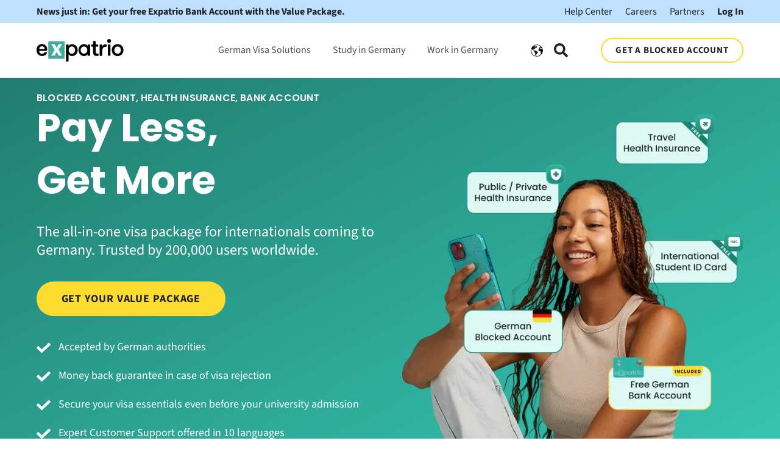

--- FILE ---
content_type: text/html; charset=UTF-8
request_url: https://www.expatrio.com/?p=lig
body_size: 34134
content:
<!doctype html><html lang="en"><head>
    <meta charset="utf-8">
    
      <title>Blocked Account, Health Insurance &amp; Bank Account for Germany</title>
    
    <link rel="shortcut icon" href="https://www.expatrio.com/hubfs/Expatrio%20logo%20X.png">
    <meta name="description" content="Looking to relocate to Germany? Expatrio provides an all-inclusive Value Package that includes a Blocked Account, Health Insurance, and Bank Account. Save time and money with our fast, simple, and affordable services.">
    
		
    
    
    

    

    

    <meta name="viewport" content="width=device-width, initial-scale=1">

    <script src="/hs/hsstatic/jquery-libs/static-1.4/jquery/jquery-1.11.2.js"></script>
<script>hsjQuery = window['jQuery'];</script>
    <meta property="og:description" content="Looking to relocate to Germany? Expatrio provides an all-inclusive Value Package that includes a Blocked Account, Health Insurance, and Bank Account. Save time and money with our fast, simple, and affordable services.">
    <meta property="og:title" content="Blocked Account, Health Insurance &amp; Bank Account for Germany">
    <meta name="twitter:description" content="Looking to relocate to Germany? Expatrio provides an all-inclusive Value Package that includes a Blocked Account, Health Insurance, and Bank Account. Save time and money with our fast, simple, and affordable services.">
    <meta name="twitter:title" content="Blocked Account, Health Insurance &amp; Bank Account for Germany">

    

    
  <script id="hs-search-input__valid-content-types" type="application/json">
    [
      
        "SITE_PAGE",
      
        "LANDING_PAGE",
      
        "BLOG_POST",
      
        "LISTING_PAGE",
      
        "KNOWLEDGE_ARTICLE",
      
        "HS_CASE_STUDY"
      
    ]
  </script>

    <style>
a.cta_button{-moz-box-sizing:content-box !important;-webkit-box-sizing:content-box !important;box-sizing:content-box !important;vertical-align:middle}.hs-breadcrumb-menu{list-style-type:none;margin:0px 0px 0px 0px;padding:0px 0px 0px 0px}.hs-breadcrumb-menu-item{float:left;padding:10px 0px 10px 10px}.hs-breadcrumb-menu-divider:before{content:'›';padding-left:10px}.hs-featured-image-link{border:0}.hs-featured-image{float:right;margin:0 0 20px 20px;max-width:50%}@media (max-width: 568px){.hs-featured-image{float:none;margin:0;width:100%;max-width:100%}}.hs-screen-reader-text{clip:rect(1px, 1px, 1px, 1px);height:1px;overflow:hidden;position:absolute !important;width:1px}
</style>

<link rel="stylesheet" href="https://www.expatrio.com/hubfs/hub_generated/template_assets/1/144879151640/1769783632143/template_main.min.css">
<link rel="stylesheet" href="https://cdnjs.cloudflare.com/ajax/libs/font-awesome/5.15.1/css/all.min.css">
<link rel="stylesheet" href="https://www.expatrio.com/hubfs/hub_generated/template_assets/1/144918359714/1769783630196/template_child.min.css">
<link rel="stylesheet" href="/hs/hsstatic/cos-LanguageSwitcher/static-1.336/sass/LanguageSwitcher.css">
<link rel="stylesheet" href="https://7052064.fs1.hubspotusercontent-na1.net/hubfs/7052064/hub_generated/module_assets/1/-2712622/1769702974444/module_search_input.min.css">
<style>
  @font-face {
    font-family: "Roboto";
    font-weight: 400;
    font-style: normal;
    font-display: swap;
    src: url("/_hcms/googlefonts/Roboto/regular.woff2") format("woff2"), url("/_hcms/googlefonts/Roboto/regular.woff") format("woff");
  }
  @font-face {
    font-family: "Roboto";
    font-weight: 700;
    font-style: normal;
    font-display: swap;
    src: url("/_hcms/googlefonts/Roboto/700.woff2") format("woff2"), url("/_hcms/googlefonts/Roboto/700.woff") format("woff");
  }
  @font-face {
    font-family: "Roboto";
    font-weight: 700;
    font-style: normal;
    font-display: swap;
    src: url("/_hcms/googlefonts/Roboto/700.woff2") format("woff2"), url("/_hcms/googlefonts/Roboto/700.woff") format("woff");
  }
</style>

<!-- Editor Styles -->
<style id="hs_editor_style" type="text/css">
.dnd_area-row-1-max-width-section-centering > .row-fluid {
  max-width: 1200px !important;
  margin-left: auto !important;
  margin-right: auto !important;
}
.dnd_area-row-11-max-width-section-centering > .row-fluid {
  max-width: 960px !important;
  margin-left: auto !important;
  margin-right: auto !important;
}
.dnd_area-row-14-max-width-section-centering > .row-fluid {
  max-width: 960px !important;
  margin-left: auto !important;
  margin-right: auto !important;
}
.dnd_area-row-17-max-width-section-centering > .row-fluid {
  max-width: 960px !important;
  margin-left: auto !important;
  margin-right: auto !important;
}
.widget_1713817946948-flexbox-positioning {
  display: -ms-flexbox !important;
  -ms-flex-direction: column !important;
  -ms-flex-align: center !important;
  -ms-flex-pack: start;
  display: flex !important;
  flex-direction: column !important;
  align-items: center !important;
  justify-content: flex-start;
}
.widget_1713817946948-flexbox-positioning > div {
  max-width: 100%;
  flex-shrink: 0 !important;
}
.footer-global-row-0-force-full-width-section > .row-fluid {
  max-width: none !important;
}
/* HubSpot Non-stacked Media Query Styles */
@media (min-width:768px) {
  .dnd_area-row-0-vertical-alignment > .row-fluid {
    display: -ms-flexbox !important;
    -ms-flex-direction: row;
    display: flex !important;
    flex-direction: row;
  }
  .dnd_area-row-5-vertical-alignment > .row-fluid {
    display: -ms-flexbox !important;
    -ms-flex-direction: row;
    display: flex !important;
    flex-direction: row;
  }
  .dnd_area-row-6-vertical-alignment > .row-fluid {
    display: -ms-flexbox !important;
    -ms-flex-direction: row;
    display: flex !important;
    flex-direction: row;
  }
  .dnd_area-row-7-vertical-alignment > .row-fluid {
    display: -ms-flexbox !important;
    -ms-flex-direction: row;
    display: flex !important;
    flex-direction: row;
  }
  .dnd_area-row-12-vertical-alignment > .row-fluid {
    display: -ms-flexbox !important;
    -ms-flex-direction: row;
    display: flex !important;
    flex-direction: row;
  }
  .dnd_area-row-18-vertical-alignment > .row-fluid {
    display: -ms-flexbox !important;
    -ms-flex-direction: row;
    display: flex !important;
    flex-direction: row;
  }
  .cell_17581879164924-vertical-alignment {
    display: -ms-flexbox !important;
    -ms-flex-direction: column !important;
    -ms-flex-pack: end !important;
    display: flex !important;
    flex-direction: column !important;
    justify-content: flex-end !important;
  }
  .cell_17581879164924-vertical-alignment > div {
    flex-shrink: 0 !important;
  }
  .cell_17581879164923-vertical-alignment {
    display: -ms-flexbox !important;
    -ms-flex-direction: column !important;
    -ms-flex-pack: end !important;
    display: flex !important;
    flex-direction: column !important;
    justify-content: flex-end !important;
  }
  .cell_17581879164923-vertical-alignment > div {
    flex-shrink: 0 !important;
  }
  .cell_17581879164923-row-3-vertical-alignment > .row-fluid {
    display: -ms-flexbox !important;
    -ms-flex-direction: row;
    display: flex !important;
    flex-direction: row;
  }
  .cell_17581879164939-vertical-alignment {
    display: -ms-flexbox !important;
    -ms-flex-direction: column !important;
    -ms-flex-pack: end !important;
    display: flex !important;
    flex-direction: column !important;
    justify-content: flex-end !important;
  }
  .cell_17581879164939-vertical-alignment > div {
    flex-shrink: 0 !important;
  }
  .cell_17346884456673-row-0-vertical-alignment > .row-fluid {
    display: -ms-flexbox !important;
    -ms-flex-direction: row;
    display: flex !important;
    flex-direction: row;
  }
  .cell_17346884456678-vertical-alignment {
    display: -ms-flexbox !important;
    -ms-flex-direction: column !important;
    -ms-flex-pack: start !important;
    display: flex !important;
    flex-direction: column !important;
    justify-content: flex-start !important;
  }
  .cell_17346884456678-vertical-alignment > div {
    flex-shrink: 0 !important;
  }
  .cell_17346884456677-vertical-alignment {
    display: -ms-flexbox !important;
    -ms-flex-direction: column !important;
    -ms-flex-pack: start !important;
    display: flex !important;
    flex-direction: column !important;
    justify-content: flex-start !important;
  }
  .cell_17346884456677-vertical-alignment > div {
    flex-shrink: 0 !important;
  }
  .cell_17346884456676-vertical-alignment {
    display: -ms-flexbox !important;
    -ms-flex-direction: column !important;
    -ms-flex-pack: start !important;
    display: flex !important;
    flex-direction: column !important;
    justify-content: flex-start !important;
  }
  .cell_17346884456676-vertical-alignment > div {
    flex-shrink: 0 !important;
  }
  .cell_1735815870568-row-0-vertical-alignment > .row-fluid {
    display: -ms-flexbox !important;
    -ms-flex-direction: row;
    display: flex !important;
    flex-direction: row;
  }
  .cell_17358158705686-vertical-alignment {
    display: -ms-flexbox !important;
    -ms-flex-direction: column !important;
    -ms-flex-pack: start !important;
    display: flex !important;
    flex-direction: column !important;
    justify-content: flex-start !important;
  }
  .cell_17358158705686-vertical-alignment > div {
    flex-shrink: 0 !important;
  }
  .cell_17358158705685-vertical-alignment {
    display: -ms-flexbox !important;
    -ms-flex-direction: column !important;
    -ms-flex-pack: start !important;
    display: flex !important;
    flex-direction: column !important;
    justify-content: flex-start !important;
  }
  .cell_17358158705685-vertical-alignment > div {
    flex-shrink: 0 !important;
  }
  .cell_17358158705684-vertical-alignment {
    display: -ms-flexbox !important;
    -ms-flex-direction: column !important;
    -ms-flex-pack: start !important;
    display: flex !important;
    flex-direction: column !important;
    justify-content: flex-start !important;
  }
  .cell_17358158705684-vertical-alignment > div {
    flex-shrink: 0 !important;
  }
  .cell_17581879831793-vertical-alignment {
    display: -ms-flexbox !important;
    -ms-flex-direction: column !important;
    -ms-flex-pack: center !important;
    display: flex !important;
    flex-direction: column !important;
    justify-content: center !important;
  }
  .cell_17581879831793-vertical-alignment > div {
    flex-shrink: 0 !important;
  }
  .cell_17581880300253-vertical-alignment {
    display: -ms-flexbox !important;
    -ms-flex-direction: column !important;
    -ms-flex-pack: center !important;
    display: flex !important;
    flex-direction: column !important;
    justify-content: center !important;
  }
  .cell_17581880300253-vertical-alignment > div {
    flex-shrink: 0 !important;
  }
  .cell_17581880300253-row-1-vertical-alignment > .row-fluid {
    display: -ms-flexbox !important;
    -ms-flex-direction: row;
    display: flex !important;
    flex-direction: row;
  }
  .cell_175818803002519-vertical-alignment {
    display: -ms-flexbox !important;
    -ms-flex-direction: column !important;
    -ms-flex-pack: center !important;
    display: flex !important;
    flex-direction: column !important;
    justify-content: center !important;
  }
  .cell_175818803002519-vertical-alignment > div {
    flex-shrink: 0 !important;
  }
  .cell_175818803002518-vertical-alignment {
    display: -ms-flexbox !important;
    -ms-flex-direction: column !important;
    -ms-flex-pack: center !important;
    display: flex !important;
    flex-direction: column !important;
    justify-content: center !important;
  }
  .cell_175818803002518-vertical-alignment > div {
    flex-shrink: 0 !important;
  }
  .cell_175818803002517-vertical-alignment {
    display: -ms-flexbox !important;
    -ms-flex-direction: column !important;
    -ms-flex-pack: center !important;
    display: flex !important;
    flex-direction: column !important;
    justify-content: center !important;
  }
  .cell_175818803002517-vertical-alignment > div {
    flex-shrink: 0 !important;
  }
  .cell_17581882236102-vertical-alignment {
    display: -ms-flexbox !important;
    -ms-flex-direction: column !important;
    -ms-flex-pack: center !important;
    display: flex !important;
    flex-direction: column !important;
    justify-content: center !important;
  }
  .cell_17581882236102-vertical-alignment > div {
    flex-shrink: 0 !important;
  }
  .cell_17581882236102-row-1-vertical-alignment > .row-fluid {
    display: -ms-flexbox !important;
    -ms-flex-direction: row;
    display: flex !important;
    flex-direction: row;
  }
  .cell_175818822361113-vertical-alignment {
    display: -ms-flexbox !important;
    -ms-flex-direction: column !important;
    -ms-flex-pack: center !important;
    display: flex !important;
    flex-direction: column !important;
    justify-content: center !important;
  }
  .cell_175818822361113-vertical-alignment > div {
    flex-shrink: 0 !important;
  }
  .cell_175818822361111-vertical-alignment {
    display: -ms-flexbox !important;
    -ms-flex-direction: column !important;
    -ms-flex-pack: center !important;
    display: flex !important;
    flex-direction: column !important;
    justify-content: center !important;
  }
  .cell_175818822361111-vertical-alignment > div {
    flex-shrink: 0 !important;
  }
  .cell_1758188257700-vertical-alignment {
    display: -ms-flexbox !important;
    -ms-flex-direction: column !important;
    -ms-flex-pack: center !important;
    display: flex !important;
    flex-direction: column !important;
    justify-content: center !important;
  }
  .cell_1758188257700-vertical-alignment > div {
    flex-shrink: 0 !important;
  }
  .dnd_area-dnd_partial-4-column-1-row-1-vertical-alignment > .row-fluid {
    display: -ms-flexbox !important;
    -ms-flex-direction: row;
    display: flex !important;
    flex-direction: row;
  }
  .dnd_area-dnd_partial-4-column-17-vertical-alignment {
    display: -ms-flexbox !important;
    -ms-flex-direction: column !important;
    -ms-flex-pack: start !important;
    display: flex !important;
    flex-direction: column !important;
    justify-content: flex-start !important;
  }
  .dnd_area-dnd_partial-4-column-17-vertical-alignment > div {
    flex-shrink: 0 !important;
  }
  .dnd_area-dnd_partial-4-module-16-vertical-alignment {
    display: -ms-flexbox !important;
    -ms-flex-direction: column !important;
    -ms-flex-pack: start !important;
    display: flex !important;
    flex-direction: column !important;
    justify-content: flex-start !important;
  }
  .dnd_area-dnd_partial-4-module-16-vertical-alignment > div {
    flex-shrink: 0 !important;
  }
  .dnd_area-dnd_partial-4-column-7-vertical-alignment {
    display: -ms-flexbox !important;
    -ms-flex-direction: column !important;
    -ms-flex-pack: start !important;
    display: flex !important;
    flex-direction: column !important;
    justify-content: flex-start !important;
  }
  .dnd_area-dnd_partial-4-column-7-vertical-alignment > div {
    flex-shrink: 0 !important;
  }
  .cell_17067053582657-row-0-vertical-alignment > .row-fluid {
    display: -ms-flexbox !important;
    -ms-flex-direction: row;
    display: flex !important;
    flex-direction: row;
  }
  .cell_170670535826511-vertical-alignment {
    display: -ms-flexbox !important;
    -ms-flex-direction: column !important;
    -ms-flex-pack: center !important;
    display: flex !important;
    flex-direction: column !important;
    justify-content: center !important;
  }
  .cell_170670535826511-vertical-alignment > div {
    flex-shrink: 0 !important;
  }
  .cell_170670535826510-vertical-alignment {
    display: -ms-flexbox !important;
    -ms-flex-direction: column !important;
    -ms-flex-pack: center !important;
    display: flex !important;
    flex-direction: column !important;
    justify-content: center !important;
  }
  .cell_170670535826510-vertical-alignment > div {
    flex-shrink: 0 !important;
  }
  .cell_17067053582659-vertical-alignment {
    display: -ms-flexbox !important;
    -ms-flex-direction: column !important;
    -ms-flex-pack: center !important;
    display: flex !important;
    flex-direction: column !important;
    justify-content: center !important;
  }
  .cell_17067053582659-vertical-alignment > div {
    flex-shrink: 0 !important;
  }
  .cell_170626308607310-vertical-alignment {
    display: -ms-flexbox !important;
    -ms-flex-direction: column !important;
    -ms-flex-pack: center !important;
    display: flex !important;
    flex-direction: column !important;
    justify-content: center !important;
  }
  .cell_170626308607310-vertical-alignment > div {
    flex-shrink: 0 !important;
  }
  .cell_17062630860739-vertical-alignment {
    display: -ms-flexbox !important;
    -ms-flex-direction: column !important;
    -ms-flex-pack: center !important;
    display: flex !important;
    flex-direction: column !important;
    justify-content: center !important;
  }
  .cell_17062630860739-vertical-alignment > div {
    flex-shrink: 0 !important;
  }
  .cell_17062630860738-vertical-alignment {
    display: -ms-flexbox !important;
    -ms-flex-direction: column !important;
    -ms-flex-pack: center !important;
    display: flex !important;
    flex-direction: column !important;
    justify-content: center !important;
  }
  .cell_17062630860738-vertical-alignment > div {
    flex-shrink: 0 !important;
  }
  .cell_17062630860737-vertical-alignment {
    display: -ms-flexbox !important;
    -ms-flex-direction: column !important;
    -ms-flex-pack: center !important;
    display: flex !important;
    flex-direction: column !important;
    justify-content: center !important;
  }
  .cell_17062630860737-vertical-alignment > div {
    flex-shrink: 0 !important;
  }
  .cell_170626301095611-row-0-vertical-alignment > .row-fluid {
    display: -ms-flexbox !important;
    -ms-flex-direction: row;
    display: flex !important;
    flex-direction: row;
  }
  .cell_170626301095615-vertical-alignment {
    display: -ms-flexbox !important;
    -ms-flex-direction: column !important;
    -ms-flex-pack: center !important;
    display: flex !important;
    flex-direction: column !important;
    justify-content: center !important;
  }
  .cell_170626301095615-vertical-alignment > div {
    flex-shrink: 0 !important;
  }
  .cell_170626301095614-vertical-alignment {
    display: -ms-flexbox !important;
    -ms-flex-direction: column !important;
    -ms-flex-pack: center !important;
    display: flex !important;
    flex-direction: column !important;
    justify-content: center !important;
  }
  .cell_170626301095614-vertical-alignment > div {
    flex-shrink: 0 !important;
  }
  .cell_170626301095613-vertical-alignment {
    display: -ms-flexbox !important;
    -ms-flex-direction: column !important;
    -ms-flex-pack: center !important;
    display: flex !important;
    flex-direction: column !important;
    justify-content: center !important;
  }
  .cell_170626301095613-vertical-alignment > div {
    flex-shrink: 0 !important;
  }
  .cell_17334064291542-row-0-vertical-alignment > .row-fluid {
    display: -ms-flexbox !important;
    -ms-flex-direction: row;
    display: flex !important;
    flex-direction: row;
  }
  .cell_17334064291547-vertical-alignment {
    display: -ms-flexbox !important;
    -ms-flex-direction: column !important;
    -ms-flex-pack: center !important;
    display: flex !important;
    flex-direction: column !important;
    justify-content: center !important;
  }
  .cell_17334064291547-vertical-alignment > div {
    flex-shrink: 0 !important;
  }
  .cell_17334064291546-vertical-alignment {
    display: -ms-flexbox !important;
    -ms-flex-direction: column !important;
    -ms-flex-pack: center !important;
    display: flex !important;
    flex-direction: column !important;
    justify-content: center !important;
  }
  .cell_17334064291546-vertical-alignment > div {
    flex-shrink: 0 !important;
  }
  .cell_17334064291545-vertical-alignment {
    display: -ms-flexbox !important;
    -ms-flex-direction: column !important;
    -ms-flex-pack: center !important;
    display: flex !important;
    flex-direction: column !important;
    justify-content: center !important;
  }
  .cell_17334064291545-vertical-alignment > div {
    flex-shrink: 0 !important;
  }
  .cell_1713818079580-vertical-alignment {
    display: -ms-flexbox !important;
    -ms-flex-direction: column !important;
    -ms-flex-pack: center !important;
    display: flex !important;
    flex-direction: column !important;
    justify-content: center !important;
  }
  .cell_1713818079580-vertical-alignment > div {
    flex-shrink: 0 !important;
  }
  .cell_17138179738082-vertical-alignment {
    display: -ms-flexbox !important;
    -ms-flex-direction: column !important;
    -ms-flex-pack: center !important;
    display: flex !important;
    flex-direction: column !important;
    justify-content: center !important;
  }
  .cell_17138179738082-vertical-alignment > div {
    flex-shrink: 0 !important;
  }
  .footer-global-row-0-vertical-alignment > .row-fluid {
    display: -ms-flexbox !important;
    -ms-flex-direction: row;
    display: flex !important;
    flex-direction: row;
  }
  .footer-global-module-1-vertical-alignment {
    display: -ms-flexbox !important;
    -ms-flex-direction: column !important;
    -ms-flex-pack: center !important;
    display: flex !important;
    flex-direction: column !important;
    justify-content: center !important;
  }
  .footer-global-module-1-vertical-alignment > div {
    flex-shrink: 0 !important;
  }
}
/* HubSpot Styles (default) */
.dnd_area-row-0-padding {
  padding-top: 24px !important;
  padding-bottom: 0px !important;
}
.dnd_area-row-0-hidden {
  display: block !important;
}
.dnd_area-row-0-background-layers {
  background-image: linear-gradient(to bottom right, rgba(33, 124, 112, 1), rgba(55, 202, 181, 1)) !important;
  background-position: left top !important;
  background-size: auto !important;
  background-repeat: no-repeat !important;
}
.dnd_area-row-1-padding {
  padding-top: 60px !important;
  padding-bottom: 60px !important;
}
.dnd_area-row-2-hidden {
  display: none !important;
}
.dnd_area-row-2-background-layers {
  background-image: linear-gradient(to bottom right, rgba(33, 124, 112, 1), rgba(55, 202, 181, 1)) !important;
  background-position: left top !important;
  background-size: auto !important;
  background-repeat: no-repeat !important;
}
.dnd_area-row-3-hidden {
  display: block !important;
}
.dnd_area-row-3-background-layers {
  background-image: linear-gradient(to bottom right, rgba(33, 124, 112, 1), rgba(55, 202, 181, 1)) !important;
  background-position: left top !important;
  background-size: auto !important;
  background-repeat: no-repeat !important;
}
.dnd_area-row-4-padding {
  padding-top: 60px !important;
  padding-bottom: 60px !important;
}
.dnd_area-row-5-padding {
  padding-top: 36px !important;
  padding-bottom: 0px !important;
}
.dnd_area-row-5-background-layers {
  background-image: linear-gradient(rgba(46, 120, 111, 1), rgba(46, 120, 111, 1)) !important;
  background-position: left top !important;
  background-size: auto !important;
  background-repeat: no-repeat !important;
}
.dnd_area-row-6-padding {
  padding-top: 0px !important;
}
.dnd_area-row-6-background-layers {
  background-image: linear-gradient(to bottom, rgba(46, 120, 111, 1), rgba(66, 171, 159, 1)) !important;
  background-position: left top !important;
  background-size: auto !important;
  background-repeat: no-repeat !important;
}
.dnd_area-row-7-padding {
  padding-top: 0px !important;
}
.dnd_area-row-7-hidden {
  display: none !important;
}
.dnd_area-row-7-background-layers {
  background-image: linear-gradient(to bottom, rgba(46, 120, 111, 1), rgba(66, 171, 159, 1)) !important;
  background-position: left top !important;
  background-size: auto !important;
  background-repeat: no-repeat !important;
}
.dnd_area-row-8-padding {
  padding-top: 60px !important;
  padding-bottom: 60px !important;
}
.dnd_area-row-9-padding {
  padding-top: 120px !important;
  padding-bottom: 120px !important;
}
.dnd_area-row-10-padding {
  padding-top: 60px !important;
  padding-bottom: 60px !important;
}
.dnd_area-row-10-background-layers {
  background-image: linear-gradient(rgba(66, 171, 159, 1), rgba(66, 171, 159, 1)) !important;
  background-position: left top !important;
  background-size: auto !important;
  background-repeat: no-repeat !important;
}
.dnd_area-row-11-background-layers {
  background-image: linear-gradient(rgba(238, 240, 242, 1), rgba(238, 240, 242, 1)) !important;
  background-position: left top !important;
  background-size: auto !important;
  background-repeat: no-repeat !important;
}
.dnd_area-row-13-padding {
  padding-top: 60px !important;
  padding-bottom: 60px !important;
}
.dnd_area-row-14-padding {
  padding-bottom: 80px !important;
}
.dnd_area-row-16-background-layers {
  background-image: linear-gradient(rgba(238, 240, 242, 1), rgba(238, 240, 242, 1)) !important;
  background-position: left top !important;
  background-size: auto !important;
  background-repeat: no-repeat !important;
}
.dnd_area-row-17-padding {
  padding-bottom: 80px !important;
}
.dnd_area-row-18-hidden {
  display: none !important;
}
.cell_17581879164924-margin {
  margin-top: 0px !important;
}
.cell_17581879164924-row-0-padding {
  padding-top: 0px !important;
}
.cell_17581879164923-margin {
  margin-top: 0px !important;
}
.cell_17581879164923-padding {
  padding-bottom: 16px !important;
}
.cell_17581879164923-row-0-padding {
  padding-top: 0px !important;
}
.cell_17581879164923-row-1-padding {
  padding-top: 6% !important;
}
.cell_17581879164923-row-3-padding {
  padding-top: 16px !important;
  padding-bottom: 18px !important;
}
.cell_17581879164936-row-0-padding {
  padding-top: 18px !important;
}
.cell_17581879164939-margin {
  margin-top: 0px !important;
}
.cell_17581879164939-padding {
  padding-right: 140px !important;
}
.cell_17581879164939-row-0-padding {
  padding-top: 0px !important;
}
.cell_17540296522813-margin {
  margin-top: 0px !important;
}
.cell_17540296522813-row-0-padding {
  padding-top: 0px !important;
}
.cell_17346884456673-row-0-padding {
  padding-top: 0px !important;
}
.cell_17346884456678-margin {
  margin-top: 0px !important;
}
.cell_17346884456678-row-0-padding {
  padding-top: 0px !important;
}
.cell_17346884456677-margin {
  margin-top: 0px !important;
}
.cell_17346884456676-margin {
  margin-top: 0px !important;
}
.cell_17346884456676-row-0-padding {
  padding-top: 0px !important;
}
.module_1734690034921-hidden {
  display: block !important;
}
.cell_1735815870568-row-0-padding {
  padding-top: 0px !important;
}
.cell_17358158705686-margin {
  margin-top: 0px !important;
}
.cell_17358158705686-row-0-padding {
  padding-top: 0px !important;
}
.cell_17358158705685-margin {
  margin-top: 0px !important;
}
.cell_17358158705684-margin {
  margin-top: 0px !important;
}
.cell_17358158705684-row-0-padding {
  padding-top: 0px !important;
}
.module_173581587056816-hidden {
  display: none !important;
}
.dnd_area-dnd_partial-2-column-1-margin {
  margin-top: 0px !important;
}
.cell_17581879831793-margin {
  margin-top: 0px !important;
}
.cell_17581879831793-row-0-padding {
  padding-top: 0px !important;
  padding-bottom: 0px !important;
}
.module_175818798317911-hidden {
  display: block !important;
}
.cell_17581880300253-margin {
  margin-top: 0px !important;
}
.cell_17581880300253-row-0-padding {
  padding-top: 0px !important;
}
.cell_17581880300253-row-1-padding {
  padding-top: 40px !important;
}
.cell_17581880300253-row-3-padding {
  padding-left: 0px !important;
}
.cell_175818803002519-margin {
  margin-top: 0px !important;
}
.cell_175818803002519-row-0-padding {
  padding-top: 0px !important;
}
.cell_175818803002518-margin {
  margin-top: 0px !important;
}
.cell_175818803002518-row-0-padding {
  padding-top: 0px !important;
}
.cell_175818803002517-margin {
  margin-top: 0px !important;
}
.cell_175818803002517-row-0-padding {
  padding-top: 0px !important;
}
.cell_17581882236102-margin {
  margin-top: 0px !important;
}
.cell_17581882236102-row-0-padding {
  padding-top: 0px !important;
}
.cell_17581882236102-row-1-padding {
  padding-top: 40px !important;
}
.cell_17581882236102-row-3-padding {
  padding-left: 0px !important;
}
.cell_175818822361113-margin {
  margin-top: 0px !important;
}
.cell_175818822361113-row-0-padding {
  padding-top: 0px !important;
}
.cell_175818822361111-margin {
  margin-top: 0px !important;
}
.cell_175818822361111-row-0-padding {
  padding-top: 0px !important;
}
.cell_17453960382492-margin {
  margin-top: 0px !important;
}
.cell_17453960382492-padding {
  padding-top: 0px !important;
  padding-bottom: 0px !important;
}
.cell_17453960382492-row-0-padding {
  padding-top: 0px !important;
}
.cell_17453960382494-margin {
  margin-top: 0px !important;
}
.dnd_area-dnd_partial-4-column-1-margin {
  margin-top: 0px !important;
}
.dnd_area-dnd_partial-4-column-1-row-0-padding {
  padding-top: 0px !important;
}
.dnd_area-dnd_partial-4-column-1-row-1-padding {
  padding-top: 40px !important;
  padding-bottom: 0px !important;
}
.dnd_area-dnd_partial-4-column-2-margin {
  margin-top: 0px !important;
}
.dnd_area-dnd_partial-4-column-2-row-0-padding {
  padding-top: 0px !important;
}
.dnd_area-dnd_partial-4-column-4-margin {
  margin-top: 0px !important;
}
.dnd_area-dnd_partial-4-column-4-row-0-padding {
  padding-top: 0px !important;
}
.dnd_area-dnd_partial-4-column-17-margin {
  margin-top: 0px !important;
}
.dnd_area-dnd_partial-4-column-17-padding {
  padding-top: 0px !important;
}
.dnd_area-dnd_partial-4-column-17-row-0-padding {
  padding-top: 0px !important;
}
.dnd_area-dnd_partial-4-column-17-row-1-padding {
  padding-top: 0px !important;
}
.dnd_area-dnd_partial-4-column-18-margin {
  margin-top: 0px !important;
}
.dnd_area-dnd_partial-4-column-18-padding {
  padding-top: 36px !important;
}
.dnd_area-dnd_partial-4-column-18-row-0-padding {
  padding-top: 0px !important;
}
.dnd_area-dnd_partial-4-column-7-margin {
  margin-top: 0px !important;
}
.dnd_area-dnd_partial-4-column-7-row-0-padding {
  padding-top: 0px !important;
}
.dnd_area-dnd_partial-4-column-7-row-1-padding {
  padding-top: 0px !important;
}
.dnd_area-dnd_partial-4-column-7-row-2-padding {
  padding-top: 0px !important;
}
.dnd_area-dnd_partial-4-column-9-margin {
  margin-top: 0px !important;
}
.dnd_area-dnd_partial-4-column-9-padding {
  padding-bottom: 60px !important;
}
.dnd_area-dnd_partial-4-column-12-margin {
  margin-top: 0px !important;
}
.dnd_area-dnd_partial-4-column-12-padding {
  padding-top: 0px !important;
  padding-bottom: 0px !important;
}
.dnd_area-dnd_partial-4-column-12-row-0-padding {
  padding-top: 0px !important;
}
.cell_17067053582655-margin {
  margin-top: 0px !important;
}
.cell_17067053582655-padding {
  padding-top: 0px !important;
  padding-bottom: 0px !important;
}
.cell_17067053582655-row-0-padding {
  padding-top: 0px !important;
}
.cell_17067053582657-margin {
  margin-top: 0px !important;
}
.cell_17067053582657-row-0-padding {
  padding-top: 40px !important;
  padding-bottom: 40px !important;
  padding-left: 40px !important;
  padding-right: 40px !important;
}
.cell_17067053582657-row-0-background-layers {
  background-image: linear-gradient(rgba(255, 255, 255, 1), rgba(255, 255, 255, 1)) !important;
  background-position: left top !important;
  background-size: auto !important;
  background-repeat: no-repeat !important;
}
.cell_170670535826511-margin {
  margin-top: 0px !important;
}
.cell_170670535826511-padding {
  padding-bottom: 0px !important;
}
.cell_170670535826511-row-0-padding {
  padding-top: 0px !important;
}
.cell_170670535826510-margin {
  margin-top: 0px !important;
}
.cell_17067053582659-margin {
  margin-top: 0px !important;
}
.cell_17067053582659-padding {
  padding-left: 20px !important;
  padding-right: 20px !important;
}
.cell_17067053582659-row-0-padding {
  padding-top: 0px !important;
}
.cell_17062631113079-margin {
  margin-top: 0px !important;
}
.cell_17062631113079-row-0-padding {
  padding-top: 0px !important;
}
.cell_170626311130715-margin {
  margin-top: 0px !important;
}
.cell_170626311130715-row-0-padding {
  padding-top: 0px !important;
}
.cell_170626311130714-margin {
  margin-top: 0px !important;
}
.cell_170626311130713-margin {
  margin-top: 0px !important;
}
.cell_170626311130713-row-0-padding {
  padding-top: 0px !important;
}
.cell_17062630860739-margin {
  margin-top: 0px !important;
}
.cell_17062630860739-row-0-padding {
  padding-top: 0px !important;
}
.cell_17062630860738-margin {
  margin-top: 0px !important;
}
.cell_17062630860737-margin {
  margin-top: 0px !important;
}
.cell_17062630860737-row-0-padding {
  padding-top: 0px !important;
}
.dnd_area-dnd_partial-7-column-1-margin {
  margin-top: 0px !important;
}
.dnd_area-dnd_partial-7-column-1-row-0-padding {
  padding-top: 0px !important;
}
.cell_170626301095611-row-0-padding {
  padding-top: 0px !important;
}
.cell_170626301095615-margin {
  margin-top: 0px !important;
}
.cell_170626301095615-row-0-padding {
  padding-top: 0px !important;
}
.cell_170626301095614-margin {
  margin-top: 0px !important;
}
.cell_170626301095613-margin {
  margin-top: 0px !important;
}
.cell_170626301095613-row-0-padding {
  padding-top: 0px !important;
}
.dnd_area-dnd_partial-10-column-1-margin {
  margin-top: 0px !important;
}
.dnd_area-dnd_partial-10-column-1-row-0-padding {
  padding-top: 0px !important;
}
.dnd_area-dnd_partial-10-column-3-margin {
  margin-top: 0px !important;
}
.dnd_area-dnd_partial-10-column-3-padding {
  padding-top: 0px !important;
}
.dnd_area-dnd_partial-10-column-3-row-0-padding {
  padding-top: 0px !important;
}
.dnd_area-dnd_partial-11-column-1-margin {
  margin-top: 0px !important;
}
.dnd_area-dnd_partial-11-column-1-row-0-padding {
  padding-top: 0px !important;
}
.cell_17334064291542-row-0-padding {
  padding-top: 0px !important;
}
.cell_17334064291542-row-1-padding {
  padding-top: 0px !important;
}
.cell_17334064291547-margin {
  margin-top: 0px !important;
}
.cell_17334064291547-row-0-padding {
  padding-top: 0px !important;
}
.cell_17334064291547-row-1-padding {
  padding-top: 0px !important;
}
.cell_17334064291546-margin {
  margin-top: 0px !important;
}
.cell_17334064291545-margin {
  margin-top: 0px !important;
}
.cell_17334064291545-row-0-padding {
  padding-top: 0px !important;
}
.widget_1713817946948-hidden {
  display: none !important;
}
.footer-global-row-0-padding {
  padding-top: 0px !important;
  padding-bottom: 0px !important;
  padding-left: 0px !important;
  padding-right: 0px !important;
}
/* HubSpot Styles (mobile) */
@media (max-width:767px) {
  .dnd_area-row-0-padding {
    padding-top: 24px !important;
    padding-bottom: 0px !important;
  }
  .dnd_area-row-1-padding {
    padding-top: 40px !important;
    padding-bottom: 40px !important;
  }
  .dnd_area-row-1-hidden {
    display: block !important;
  }
  .dnd_area-row-2-padding {
    padding-top: 40px !important;
    padding-bottom: 40px !important;
  }
  .dnd_area-row-2-hidden {
    display: block !important;
  }
  .dnd_area-row-3-padding {
    padding-top: 40px !important;
    padding-bottom: 40px !important;
  }
  .dnd_area-row-3-hidden {
    display: none !important;
  }
  .dnd_area-row-4-padding {
    padding-top: 40px !important;
    padding-bottom: 40px !important;
  }
  .dnd_area-row-5-padding {
    padding-top: 0px !important;
    padding-bottom: 0px !important;
  }
  .dnd_area-row-5-hidden {
    display: block !important;
  }
  .dnd_area-row-6-padding {
    padding-top: 40px !important;
    padding-bottom: 40px !important;
  }
  .dnd_area-row-6-hidden {
    display: none !important;
  }
  .dnd_area-row-7-padding {
    padding-top: 0px !important;
    padding-bottom: 40px !important;
  }
  .dnd_area-row-7-hidden {
    display: block !important;
  }
  .dnd_area-row-8-padding {
    padding-top: 40px !important;
    padding-bottom: 40px !important;
  }
  .dnd_area-row-9-padding {
    padding-top: 40px !important;
    padding-bottom: 40px !important;
  }
  .dnd_area-row-10-padding {
    padding-top: 40px !important;
    padding-bottom: 40px !important;
  }
  .dnd_area-row-11-padding {
    padding-top: 40px !important;
    padding-bottom: 40px !important;
  }
  .dnd_area-row-12-padding {
    padding-top: 40px !important;
    padding-bottom: 40px !important;
  }
  .dnd_area-row-13-padding {
    padding-top: 40px !important;
    padding-bottom: 40px !important;
  }
  .dnd_area-row-14-padding {
    padding-top: 40px !important;
    padding-bottom: 40px !important;
  }
  .dnd_area-row-15-padding {
    padding-top: 40px !important;
    padding-bottom: 40px !important;
  }
  .dnd_area-row-16-padding {
    padding-top: 40px !important;
    padding-bottom: 40px !important;
  }
  .dnd_area-row-17-padding {
    padding-top: 40px !important;
    padding-bottom: 40px !important;
  }
  .dnd_area-row-18-hidden {
    display: block !important;
  }
  .cell_17581879164924-margin {
    margin-top: 0px !important;
  }
  .cell_17581879164924-padding {
    padding-top: 0px !important;
  }
  .cell_17581879164923-padding {
    padding-bottom: 24px !important;
  }
  .cell_17581879164923-row-3-padding {
    padding-top: 0px !important;
  }
  .cell_17581879164939-padding {
    padding-right: 140px !important;
  }
  .cell_17581879164939-row-0-padding {
    padding-top: 32px !important;
    padding-right: 0px !important;
  }
  .cell_17540296522813-row-0-padding {
    padding-top: 0px !important;
  }
  .cell_17346884456673-margin {
    margin-top: 0px !important;
  }
  .cell_17346884456678-margin {
    margin-top: 0px !important;
  }
  .cell_17346884456678-padding {
    padding-top: 36px !important;
  }
  .cell_17346884456677-hidden {
    display: none !important;
  }
  .cell_17346884456676-margin {
    margin-top: 0px !important;
  }
  .cell_17346884456676-padding {
    padding-top: 0px !important;
  }
  .module_1734690034921-hidden {
    display: block !important;
  }
  .cell_1735815870568-margin {
    margin-top: 0px !important;
  }
  .cell_17358158705686-margin {
    margin-top: 0px !important;
  }
  .cell_17358158705686-padding {
    padding-top: 36px !important;
  }
  .cell_17358158705685-hidden {
    display: none !important;
  }
  .cell_17358158705684-margin {
    margin-top: 0px !important;
  }
  .cell_17358158705684-padding {
    padding-top: 0px !important;
  }
  .module_173581587056816-hidden {
    display: block !important;
  }
  .dnd_area-dnd_partial-2-column-1-row-0-padding {
    padding-top: 0px !important;
  }
  .cell_17581879831793-margin {
    margin-top: 0px !important;
  }
  .cell_17581879831793-hidden {
    display: flex !important;
  }
  .cell_17581879831797-hidden {
    display: none !important;
  }
  .module_175818798317913-hidden {
    display: none !important;
  }
  .cell_17581880300253-margin {
    margin-top: 0px !important;
  }
  .cell_17581880300253-row-1-padding {
    padding-top: 40px !important;
  }
  .cell_17581880300253-row-3-padding {
    padding-top: 24px !important;
  }
  .module_175818803002516-hidden {
    display: none !important;
  }
  .cell_175818803002519-padding {
    padding-top: 0px !important;
    padding-bottom: 0px !important;
  }
  .cell_175818803002518-padding {
    padding-top: 0px !important;
    padding-bottom: 40px !important;
  }
  .cell_175818803002517-margin {
    margin-top: 0px !important;
  }
  .cell_175818803002517-padding {
    padding-bottom: 40px !important;
  }
  .cell_17581882236102-margin {
    margin-top: 0px !important;
  }
  .cell_17581882236102-row-1-padding {
    padding-top: 0px !important;
  }
  .cell_17581882236102-row-3-padding {
    padding-top: 24px !important;
  }
  .cell_17581882236116-row-0-padding {
    padding-top: 0px !important;
  }
  .module_175818822361110-hidden {
    display: none !important;
  }
  .cell_175818822361113-padding {
    padding-top: 0px !important;
    padding-bottom: 0px !important;
  }
  .cell_175818822361111-margin {
    margin-top: 0px !important;
  }
  .cell_175818822361111-padding {
    padding-bottom: 40px !important;
  }
  .cell_1758188257700-row-0-padding {
    padding-top: 0px !important;
  }
  .cell_17453960382492-padding {
    padding-bottom: 0px !important;
  }
  .cell_17453960382494-padding {
    padding-top: 0px !important;
    padding-bottom: 0px !important;
    padding-left: 0px !important;
    padding-right: 0px !important;
  }
  .dnd_area-dnd_partial-4-column-1-row-1-padding {
    padding-top: 40px !important;
    padding-bottom: 0px !important;
  }
  .dnd_area-dnd_partial-4-column-2-row-0-padding {
    padding-top: 0px !important;
  }
  .dnd_area-dnd_partial-4-module-6-hidden {
    display: none !important;
  }
  .dnd_area-dnd_partial-4-column-4-margin {
    margin-top: 0px !important;
  }
  .dnd_area-dnd_partial-4-column-4-padding {
    padding-top: 0px !important;
  }
  .dnd_area-dnd_partial-4-column-4-row-0-padding {
    padding-top: 0px !important;
  }
  .dnd_area-dnd_partial-4-module-3-hidden {
    display: none !important;
  }
  .dnd_area-dnd_partial-4-column-17-padding {
    padding-top: 0px !important;
  }
  .dnd_area-dnd_partial-4-column-18-margin {
    margin-top: 0px !important;
  }
  .dnd_area-dnd_partial-4-column-18-row-0-padding {
    padding-top: 0px !important;
  }
  .dnd_area-dnd_partial-4-column-18-row-2-padding {
    padding-top: 20px !important;
  }
  .dnd_area-dnd_partial-4-module-16-hidden {
    display: none !important;
  }
  .dnd_area-dnd_partial-4-column-7-margin {
    margin-top: 0px !important;
  }
  .dnd_area-dnd_partial-4-column-9-padding {
    padding-bottom: 60px !important;
  }
  .dnd_area-dnd_partial-4-column-9-row-0-padding {
    padding-top: 20px !important;
  }
  .dnd_area-dnd_partial-4-column-9-row-1-padding {
    padding-top: 20px !important;
  }
  .dnd_area-dnd_partial-4-column-12-margin {
    margin-top: 0px !important;
  }
  .dnd_area-dnd_partial-4-column-12-padding {
    padding-bottom: 60px !important;
  }
  .dnd_area-dnd_partial-4-column-12-row-0-padding {
    padding-top: 0px !important;
  }
  .dnd_area-dnd_partial-4-column-12-row-2-padding {
    padding-top: 20px !important;
  }
  .cell_17067053582655-padding {
    padding-bottom: 0px !important;
  }
  .cell_17067053582657-padding {
    padding-top: 0px !important;
    padding-bottom: 0px !important;
    padding-left: 0px !important;
    padding-right: 0px !important;
  }
  .cell_17067053582657-row-0-padding {
    padding-top: 30px !important;
    padding-bottom: 30px !important;
    padding-left: 30px !important;
    padding-right: 30px !important;
  }
  .cell_170670535826511-margin {
    margin-top: 0px !important;
  }
  .cell_170670535826511-padding {
    padding-top: 0px !important;
    padding-bottom: 0px !important;
    padding-left: 0px !important;
    padding-right: 0px !important;
  }
  .cell_170670535826511-row-0-padding {
    padding-top: 36px !important;
  }
  .cell_170670535826510-hidden {
    display: none !important;
  }
  .cell_17067053582659-padding {
    padding-left: 0px !important;
    padding-right: 0px !important;
  }
  .cell_17067053582659-row-0-padding {
    padding-top: 0px !important;
  }
  .cell_170626311130715-padding {
    padding-top: 0px !important;
  }
  .cell_170626311130715-row-0-padding {
    padding-top: 0px !important;
  }
  .cell_170626311130714-hidden {
    display: none !important;
  }
  .cell_17062630860739-padding {
    padding-top: 0px !important;
  }
  .cell_17062630860739-row-0-padding {
    padding-top: 36px !important;
  }
  .cell_17062630860738-hidden {
    display: none !important;
  }
  .cell_170626301095611-margin {
    margin-top: 0px !important;
  }
  .cell_170626301095611-row-0-padding {
    padding-top: 0px !important;
  }
  .cell_170626301095615-padding {
    padding-top: 0px !important;
  }
  .cell_170626301095615-row-0-padding {
    padding-top: 32px !important;
  }
  .cell_170626301095614-hidden {
    display: none !important;
  }
  .cell_170626301095613-padding {
    padding-top: 0px !important;
    padding-bottom: 0px !important;
  }
  .dnd_area-dnd_partial-10-column-1-row-0-padding {
    padding-top: 0px !important;
  }
  .dnd_area-dnd_partial-10-module-5-hidden {
    display: none !important;
  }
  .dnd_area-dnd_partial-10-column-3-margin {
    margin-top: 0px !important;
  }
  .dnd_area-dnd_partial-10-column-3-padding {
    padding-top: 0px !important;
  }
  .dnd_area-dnd_partial-10-column-3-row-0-padding {
    padding-top: 0px !important;
  }
  .cell_17334064291542-margin {
    margin-top: 0px !important;
  }
  .cell_17334064291542-row-0-padding {
    padding-top: 0px !important;
  }
  .cell_17334064291547-padding {
    padding-top: 0px !important;
    padding-bottom: 0px !important;
  }
  .cell_17334064291547-row-0-padding {
    padding-top: 0px !important;
  }
  .cell_17334064291546-hidden {
    display: none !important;
  }
  .cell_17334064291545-padding {
    padding-top: 0px !important;
  }
  .cell_17334064291545-row-0-padding {
    padding-top: 32px !important;
  }
  .cell_1713818079580-hidden {
    display: none !important;
  }
  .cell_17138179738082-hidden {
    display: none !important;
  }
  .widget_1713817946948-hidden {
    display: flex !important;
  }
}
</style>
    

    
    <link rel="canonical" href="https://www.expatrio.com">

<!-- setting consent defaults -->
<script>
window.dataLayer = window.dataLayer || [];
        function gtag() {
            dataLayer.push(arguments);
        }

        // set „denied" as default for both ad and analytics storage, as well as ad_user_data and ad_personalization,
        gtag("consent", "default", {
            ad_user_data: "denied",
            ad_personalization: "denied",
            ad_storage: "denied",
            analytics_storage: "denied",
	    functionality_storage: "denied",
	    personalization_storage: "denied",
            wait_for_update: 500 // milliseconds to wait for update
        });
</script>
<!-- End setting consent defaults -->

<!-- Google Tag Manager -->
<script>(function(w,d,s,l,i){w[l]=w[l]||[];w[l].push({'gtm.start':
new Date().getTime(),event:'gtm.js'});var f=d.getElementsByTagName(s)[0],
j=d.createElement(s),dl=l!='dataLayer'?'&l='+l:'';j.async=true;j.src=
'https://www.googletagmanager.com/gtm.js?id='+i+dl+ '&gtm_auth=NWoBhBvEOLn_RPARmQugJw&gtm_preview=env-2&gtm_cookies_win=x';f.parentNode.insertBefore(j,f);
})(window,document,'script','dataLayer','GTM-PRJDPR8');</script>
<!-- End Google Tag Manager -->
<!-- Termly Cookies Consent Notice start for expatrio.com -->
<script type="text/javascript" src="https://app.termly.io/resource-blocker/5260511b-0e68-4c58-b3c1-ef36458f7d18?autoBlock=off"></script>
<!-- Termly Cookies Consent Notice end for expatrio.com -->
<meta property="og:url" content="https://www.expatrio.com">
<meta name="twitter:card" content="summary">
<meta http-equiv="content-language" content="en">
<link rel="alternate" hreflang="ar" href="https://www.expatrio.com/ar/">
<link rel="alternate" hreflang="bn" href="https://www.expatrio.com/bn/">
<link rel="alternate" hreflang="de" href="https://www.expatrio.com/de/">
<link rel="alternate" hreflang="en" href="https://www.expatrio.com">
<link rel="alternate" hreflang="en-in" href="https://www.expatrio.com/en-in/">
<link rel="alternate" hreflang="es" href="https://www.expatrio.com/es/">
<link rel="alternate" hreflang="fr" href="https://www.expatrio.com/fr/">
<link rel="alternate" hreflang="id" href="https://www.expatrio.com/id/">
<link rel="alternate" hreflang="ja" href="https://www.expatrio.com/ja/">
<link rel="alternate" hreflang="ko" href="https://www.expatrio.com/ko/">
<link rel="alternate" hreflang="pt" href="https://www.expatrio.com/pt/">
<link rel="alternate" hreflang="ru" href="https://www.expatrio.com/ru/">
<link rel="alternate" hreflang="tr" href="https://www.expatrio.com/tr/">
<link rel="alternate" hreflang="ur" href="https://www.expatrio.com/ur/">
<link rel="alternate" hreflang="vi" href="https://www.expatrio.com/vi/">
<link rel="alternate" hreflang="zh-cn" href="https://www.expatrio.com/zh-cn/">
<link rel="alternate" hreflang="zh-tw" href="https://www.expatrio.com/zh-tw/">





<!-- Loading SDKs -->
<script src="https://cdn.eu.amplitude.com/script/5df8ebfccdce487055d058a16e50f8e9.experiment.js"></script>
<script src="https://cdn.amplitude.com/script/2d4920e7fa3694f06569bf2d42e0a6e6.js"></script>
<script>
// Setting up configuration: load but inactive
const AMPLITUDE_API_KEY = '5df8ebfccdce487055d058a16e50f8e9';
const AMPLITUDE_CONFIG = {
    fetchRemoteConfig: true,
    autocapture: {
        attribution: false, // enable attribition
        pageViews: false,
        sessions: false,
        formInteractions: false,
        fileDownloads: false,
        elementInteractions: false // change to false so we dont collect anything in LS before consent
    },
    serverZone: 'EU',
    optOut: true,
    automaticExposureTracking: false  // Permanently disable automatic experiment impressions
};

window.amplitude.init(AMPLITUDE_API_KEY, null, AMPLITUDE_CONFIG);

let isTrackingActivated = false;
 // Queue that temporarily stores A/B test events if the experiment runs before tracking is active 
let pendingExperimentImpressions = []; 
 // Active tracking immediately sends an event with experiment metadata; otherwise, it's stored in pendingExperimentImpressions for later transmission 
function trackExperimentImpression(flagKey, variant, experimentKey, metadata) { 
    const impressionEvent = {
        flag_key: flagKey,
        variant: variant,
        experiment_key: experimentKey,
        metadata: metadata,
        timestamp: Date.now()
    };
    
    if (isTrackingActivated) {
        window.amplitude.track('$impression', impressionEvent);
    } else {
        // Queue if tracking not yet activated
        pendingExperimentImpressions.push(impressionEvent);
    }
}

 // Record A/B test impressions after consent
 // This code waits for the Amplitude webExperiment client to load, then iterates through experiment flags to identify user variants, and finally calls trackExperimentImpression() for each.

function processExperimentImpressions() {
     // More robust experiment processing with retry logic
    const maxRetries = 5;
    let retryCount = 0;
    
    function attemptProcessing() {
        if (!window.webExperiment || 
            !window.webExperiment.experimentClient || 
            !window.webExperiment.experimentClient.flags.cache) {
            
            if (retryCount < maxRetries) {
                retryCount++;
                setTimeout(attemptProcessing, 200 * retryCount); // Exponential backoff
                return;
            } else {
                console.warn('Experiment client not fully initialized after retries');
                return;
            }
        }

         // Process each flag in the cache (this is the definitive source)
        Object.entries(window.webExperiment.experimentClient.flags.cache).forEach(([flagKey, flagData]) => {
            
            if (flagData && 
                flagData.metadata && 
                flagData.metadata.experimentKey && 
                flagData.metadata.exposureEvent === '$impression') {
                
               // Get the assigned variant using the experiment client's real-time evaluation
                let assignedVariant = 'unknown'
                
                try {
     
                    const variant = window.webExperiment.experimentClient.variant(flagKey);
                    assignedVariant = variant?.key || 'unknown';
                   
                    console.log(`Experiment ${flagKey}: User assigned to variant "${assignedVariant}"`);
                    
                } catch (e) {
                    console.warn('Could not determine variant for flag:', flagKey, e);
                }
                
                trackExperimentImpression(
                    flagKey, 
                    assignedVariant,
                    flagData.metadata.experimentKey,
                    flagData.metadata
                );
            }
        });
    }
    
    attemptProcessing();
}

 // Activates Amplitude tracking, if not already active, by setting optOut to false after consent

function activateAmplitudeTracking() {
    if (isTrackingActivated) return;
    
    isTrackingActivated = true;
    window.amplitude.setOptOut(false);
    // window.amplitude.runAttributionStrategy();  // trigger of the attribution after consent

    
     // Fire pageview
    const pageviewProperties = {
        '[Amplitude] Page Domain': window.location.hostname,
        '[Amplitude] Page Location': window.location.href,
        '[Amplitude] Page Path': window.location.pathname,
        '[Amplitude] Page Title': document.title,
        '[Amplitude] Page URL': window.location.href,
        page_domain: window.location.hostname,
        page_location: window.location.href,
        page_path: window.location.pathname,
        page_title: document.title,
        page_url: window.location.href
    };
    
    window.amplitude.track('[Amplitude] Page Viewed', pageviewProperties);

     // NEW: Send user identity update with last_homepage_visited
    try {
        const identifyObj = new amplitude.Identify().set('last_homepage_visited', document.title);
        window.amplitude.identify(identifyObj);
    } catch (e) {
        console.warn('Error sending identify call:', e);
    }
    
    // Delayed experiment events are now sent, as tracking is enabled
    processExperimentImpressions();
    
    pendingExperimentImpressions.forEach(impression => {
        window.amplitude.track('$impression', impression);
    });
    pendingExperimentImpressions = [];

     // Enable manual element interaction tracking after consent
    enableElementInteractionTracking();
}

 // Manual element interaction tracking function
function enableElementInteractionTracking() {
    document.body.addEventListener('click', function(event) {
        if (!isTrackingActivated) return; // Only track after consent

        const target = event.target.closest('button, a, input[type="submit"]');
        if (!target) return;

        const elementProps = {
            "[Amplitude] Element Text": target.innerText || target.value || "",
            "[Amplitude] Element Parent Label": target.closest('label')?.innerText || "",
            "[Amplitude] Element Class": target.className || "",
            "[Amplitude] Element Href": target.href || "",
            "[Amplitude] Page URL": window.location.href,
            "[Amplitude] Page Title": document.title,
            "[Amplitude] Page Domain": window.location.hostname,
            "[Amplitude] Page Location": window.location.href,
            "[Amplitude] Page Path": window.location.pathname
        };

        window.amplitude.track("[Amplitude] Element Clicked", elementProps);
    }, true);
}



 // Amplitude activates only when Termly's consent banner confirms "performance cookies" acceptance. If Termly is not loaded, Amplitude retries every 100ms 

function setupTermlyListeners() {
    if (window.Termly && typeof window.Termly.on === 'function') {
        Termly.on('consent', function(data) {
            if (data.categories && data.categories.includes('performance')) {
                activateAmplitudeTracking();
            }
        });
    } else {
        setTimeout(setupTermlyListeners, 100);
    }
}

 // Check existing consent from local storage
try {
    const termlyItems = localStorage.getItem('TERMLY_API_CACHE');
    if (termlyItems) {
        const performanceCookie = JSON.parse(termlyItems)?.TERMLY_COOKIE_CONSENT?.value?.performance || false;
        if (performanceCookie) {
            activateAmplitudeTracking();
        }
    }
} catch (e) {
    console.error('Error parsing Termly cache:', e);
}

 // Listeners connected on page load after DOM is ready



document.addEventListener('DOMContentLoaded', function() {
    setupTermlyListeners();
    
    if (window.Termly && typeof window.Termly.getConsentState === 'function') {
        const consentState = window.Termly.getConsentState();
        if (consentState && consentState.performance) {
            activateAmplitudeTracking();
        }
    }
});
</script>

<!-- Loading Trustpilot-->

<!-- TrustBox script -->
<script type="text/javascript" src="//widget.trustpilot.com/bootstrap/v5/tp.widget.bootstrap.min.js" async></script>
<!-- End TrustBox script -->





  <meta name="generator" content="HubSpot"></head>
	
	
	
	
	
	
	
	
	
	
	
	  
	
	
		
  <body class="template-header-default">
    <div class="body-wrapper   hs-content-id-197865929307 hs-site-page page ">
		  
			
			  <div data-global-resource-path="xp_hatch_child/templates/partials/header.html">
  <a href="#main-content" class="header_skip">Skip to content</a>

 


  

		

  













<header>
	
	
		
			<div class="relative z-10 top-header py-2 tb:text-md bg-tertiary text-base text-left">
				
					<div class="container"><div class="top-header-wrapper flex flex-col ds:flex-row ds:justify-between">    <a href="https://www.expatrio.com/xp/#/exploration-redirect?package=VALUE_PACKAGE" class="promo-link font-bold text-base text-left mb-4 ds:mb-0"> News just in: Get your free Expatrio Bank Account with the Value Package.</a>    <div>        <a href="https://help.expatrio.com/hc/en-us" class="ds:ml-8 text-base">Help Center</a>        <a href="/careers" class="ml-4 text-base">Careers</a>        <a href="/partner/#/login" class="ml-4 text-base">Partners</a>        <a href="/xp/#/login" class="ml-4 text-base font-bold">Log In</a>    </div></div></div>
				
			</div>
		
	
	
	
	
	<div class="header header-sticky-scroll border-b bg-white text-default">
		<div class="container h-full">
			<div class="flex items-stretch justify-between h-full">
				<div class="flex items-center py-2">
					<div class="header-logo">
						
						<a href="http://expatrio.com" id="hs-link-hatch_header_" style="border-width:0px;border:0px;"><img src="https://www.expatrio.com/hubfs/Expatrio%20Hatch%20Child%20-%20Theme/Corporate/expatrio-logo-color.svg" class="hs-image-widget " height="36" style="height: auto;width:143px;border-width:0px;border:0px;" width="143" alt="expatrio-logo-color" title="expatrio-logo-color" loading=""></a>
					</div>
					<div class="header-inverted-logo">
						
						<a href="http://expatrio.com" id="hs-link-hatch_header_" style="border-width:0px;border:0px;"><img src="https://www.expatrio.com/hubfs/Expatrio%20Hatch%20Child%20-%20Theme/Corporate/expatrio-logo-color.svg" class="hs-image-widget " height="36" style="height: auto;width:143px;border-width:0px;border:0px;" width="143" alt="expatrio-logo-color" title="expatrio-logo-color" loading=""></a>
					</div>
				</div>
				<div class="header-menu inline-flex items-center mb:ml-4 flex-row-reverse ds:flex-row">
					
					
						<div class="hs-menu-wrapper tb:mr-8">

							
							<ul>
								
								
								  
									<li class="hs-menu-item hs-menu-depth-1  hs-item-has-children has-mega-menu"><a href="">German Visa Solutions</a>
										
										
											<ul class="hs-menu-children-wrapper">
												
													<li class="hs-menu-item hs-menu-depth-2  "><a href="https://www.expatrio.com/value-package">Value Package</a>
														
												  </li>
												
													<li class="hs-menu-item hs-menu-depth-2  "><a href="https://www.expatrio.com/blocked-account">Blocked Account</a>
														
												  </li>
												
													<li class="hs-menu-item hs-menu-depth-2  "><a href="https://www.expatrio.com/german-bank-account">Bank Account</a>
														
												  </li>
												
													<li class="hs-menu-item hs-menu-depth-2  "><a href="https://www.expatrio.com/en-in/india-education-loans">Education Loans for Indians</a>
														
												  </li>
												
													<li class="hs-menu-item hs-menu-depth-2  "><a href="https://www.expatrio.com/webinars">All Webinars</a>
														
												  </li>
												
													<li class="hs-menu-item hs-menu-depth-2  "><a href="https://www.expatrio.com/studybuddy">StudyBuddy</a>
														
												  </li>
												
													<li class="hs-menu-item hs-menu-depth-2  "><a href="https://www.expatrio.com/accommodation-product">Accommodation</a>
														
												  </li>
												
													<li class="hs-menu-item hs-menu-depth-2  "><a href="https://www.expatrio.com/learn-german">Learn German</a>
														
												  </li>
												
													<li class="hs-menu-item hs-menu-depth-2  "><a href="https://www.expatrio.com/insurances">Liability &amp; Household Insurances</a>
														
												  </li>
												
											</ul>
										
										
	
	
    
				
				<div class="mega-menu absolute left-0 w-full">

					
						<div class="absolute left-0 top-0 w-full h-full bg-white-500 opacity-100"></div>
					

					<div class="relative container">
						<div class="tb:flex item-top tb:flex-wrap -mx-8">

							
							
							<div class="tb:w-3/12 px-8 pt-12 pb-12 text-base heading-primary text-left inherit ">


								
								
								<div class="">

									
										
									

									
									
										<h4 class="text-xl tracking-widest">German Visa Solutions</h4>
									
									

									
									
										<div class="footer-vertical-menu"><span id="hs_cos_wrapper_hatch_header_" class="hs_cos_wrapper hs_cos_wrapper_widget hs_cos_wrapper_type_simple_menu" style="" data-hs-cos-general-type="widget" data-hs-cos-type="simple_menu"><ul></ul></span></div>
									

									
									
									

								</div>
								
								

							</div>
							
							<div class="tb:w-3/12 px-8 pt-12 pb-12 text-base heading-primary text-left inherit ">


								
								
								<div class="">

									
										
									

									
									
									

									
									
										<div class="footer-vertical-menu"><span id="hs_cos_wrapper_hatch_header_" class="hs_cos_wrapper hs_cos_wrapper_widget hs_cos_wrapper_type_simple_menu" style="" data-hs-cos-general-type="widget" data-hs-cos-type="simple_menu"><div id="hs_menu_wrapper_hatch_header_" class="hs-menu-wrapper active-branch flyouts hs-menu-flow-horizontal" role="navigation" data-sitemap-name="" data-menu-id="" aria-label="Navigation Menu">
 <ul role="menu">
  <li class="hs-menu-item hs-menu-depth-1" role="none"><a href="https://www.expatrio.com/value-package" role="menuitem" target="_self">Value Package</a></li>
  <li class="hs-menu-item hs-menu-depth-1" role="none"><a href="https://www.expatrio.com/blocked-account" role="menuitem" target="_self">Blocked Account</a></li>
  <li class="hs-menu-item hs-menu-depth-1" role="none"><a href="https://www.expatrio.com/health-insurance-plus" role="menuitem" target="_self">Health Insurance</a></li>
  <li class="hs-menu-item hs-menu-depth-1" role="none"><a href="https://www.expatrio.com/german-bank-account" role="menuitem" target="_self">Bank Account</a></li>
 </ul>
</div></span></div>
									

									
									
									

								</div>
								
								

							</div>
							
							<div class="tb:w-3/12 px-8 pt-12 pb-12 text-base heading-primary text-left inherit ">


								
								
								<div class="">

									
										
									

									
									
									

									
									
										<div class="footer-vertical-menu"><span id="hs_cos_wrapper_hatch_header_" class="hs_cos_wrapper hs_cos_wrapper_widget hs_cos_wrapper_type_simple_menu" style="" data-hs-cos-general-type="widget" data-hs-cos-type="simple_menu"><div id="hs_menu_wrapper_hatch_header_" class="hs-menu-wrapper active-branch flyouts hs-menu-flow-horizontal" role="navigation" data-sitemap-name="" data-menu-id="" aria-label="Navigation Menu">
 <ul role="menu">
  <li class="hs-menu-item hs-menu-depth-1" role="none"><a href="https://www.expatrio.com/en-in/india-education-loans" role="menuitem" target="_self">Education Loans for Indians</a></li>
  <li class="hs-menu-item hs-menu-depth-1" role="none"><a href="https://www.expatrio.com/webinars" role="menuitem" target="_self">All Webinars</a></li>
  <li class="hs-menu-item hs-menu-depth-1" role="none"><a href="https://www.expatrio.com/studybuddy" role="menuitem" target="_self">StudyBuddy</a></li>
 </ul>
</div></span></div>
									

									
									
									

								</div>
								
								

							</div>
							
							<div class="tb:w-3/12 px-8 pt-12 pb-12 text-base heading-primary text-left inherit ">


								
								
								<div class="">

									
										
									

									
									
									

									
									
										<div class="footer-vertical-menu"><span id="hs_cos_wrapper_hatch_header_" class="hs_cos_wrapper hs_cos_wrapper_widget hs_cos_wrapper_type_simple_menu" style="" data-hs-cos-general-type="widget" data-hs-cos-type="simple_menu"><div id="hs_menu_wrapper_hatch_header_" class="hs-menu-wrapper active-branch flyouts hs-menu-flow-horizontal" role="navigation" data-sitemap-name="" data-menu-id="" aria-label="Navigation Menu">
 <ul role="menu">
  <li class="hs-menu-item hs-menu-depth-1" role="none"><a href="https://www.expatrio.com/accommodation-product" role="menuitem" target="_self">Accommodation</a></li>
  <li class="hs-menu-item hs-menu-depth-1" role="none"><a href="https://www.expatrio.com/learn-german" role="menuitem" target="_self">Learn German</a></li>
  <li class="hs-menu-item hs-menu-depth-1" role="none"><a href="https://www.expatrio.com/insurances" role="menuitem" target="_self">Liability &amp; Household Insurances</a></li>
 </ul>
</div></span></div>
									

									
									
									

								</div>
								
								

							</div>
							
							

						</div>
					</div>

				</div>
				
    
	
    
				
    
	
    
				
    
	
	

									</li>
								
								  
									<li class="hs-menu-item hs-menu-depth-1  hs-item-has-children has-mega-menu"><a href="">Study in Germany</a>
										
										
											<ul class="hs-menu-children-wrapper">
												
													<li class="hs-menu-item hs-menu-depth-2  "><a href="https://www.expatrio.com/studybuddy">Meet Your StudyBuddy</a>
														
												  </li>
												
													<li class="hs-menu-item hs-menu-depth-2  "><a href="https://www.expatrio.com/study-buddy/#/checklist">Your Ultimate Study Checklist</a>
														
												  </li>
												
													<li class="hs-menu-item hs-menu-depth-2  "><a href="https://www.expatrio.com/studybuddy/find-your-program">Find Your Perfect Study Program</a>
														
												  </li>
												
													<li class="hs-menu-item hs-menu-depth-2  "><a href="https://www.expatrio.com/webinars">Study in Germany Webinars</a>
														
												  </li>
												
													<li class="hs-menu-item hs-menu-depth-2  "><a href="https://www.expatrio.com/study-in-germany">Study in Germany Blog</a>
														
												  </li>
												
													<li class="hs-menu-item hs-menu-depth-2  "><a href="https://www.expatrio.com/studybuddy/eligibility-checker">Study Eligibility Checker</a>
														
												  </li>
												
													<li class="hs-menu-item hs-menu-depth-2  "><a href="https://www.expatrio.com/ambassador-program">Become an Ambassador </a>
														
												  </li>
												
											</ul>
										
										
	
	
    
				
    
	
    
				
				<div class="mega-menu absolute left-0 w-full">

					
						<div class="absolute left-0 top-0 w-full h-full bg-white-500 opacity-100"></div>
					

					<div class="relative container">
						<div class="tb:flex item-top tb:flex-wrap -mx-8">

							
							
							<div class="tb:w-3/12 px-8 pt-12 pb-12 text-base heading-primary text-left inherit ">


								
								
								<div class="">

									
										
									

									
									
										<h4 class="text-xl tracking-widest">Study in Germany</h4>
									
									

									
									
										<div class="footer-vertical-menu"><span id="hs_cos_wrapper_hatch_header_" class="hs_cos_wrapper hs_cos_wrapper_widget hs_cos_wrapper_type_simple_menu" style="" data-hs-cos-general-type="widget" data-hs-cos-type="simple_menu"><ul></ul></span></div>
									

									
									
									

								</div>
								
								

							</div>
							
							<div class="tb:w-3/12 px-8 pt-12 pb-12 text-base heading-primary text-left inherit ">


								
								
								<div class="">

									
										
									

									
									
									

									
									
										<div class="footer-vertical-menu"><span id="hs_cos_wrapper_hatch_header_" class="hs_cos_wrapper hs_cos_wrapper_widget hs_cos_wrapper_type_simple_menu" style="" data-hs-cos-general-type="widget" data-hs-cos-type="simple_menu"><div id="hs_menu_wrapper_hatch_header_" class="hs-menu-wrapper active-branch flyouts hs-menu-flow-horizontal" role="navigation" data-sitemap-name="" data-menu-id="" aria-label="Navigation Menu">
 <ul role="menu">
  <li class="hs-menu-item hs-menu-depth-1" role="none"><a href="https://www.expatrio.com/studybuddy" role="menuitem" target="_self">Meet Your StudyBuddy</a></li>
  <li class="hs-menu-item hs-menu-depth-1" role="none"><a href="https://www.expatrio.com/study-buddy/#/checklist" role="menuitem" target="_self">Your Ultimate Study Checklist</a></li>
  <li class="hs-menu-item hs-menu-depth-1" role="none"><a href="https://www.expatrio.com/studybuddy/find-your-program" role="menuitem" target="_self">Find Your Perfect Study Program</a></li>
 </ul>
</div></span></div>
									

									
									
									

								</div>
								
								

							</div>
							
							<div class="tb:w-3/12 px-8 pt-12 pb-12 text-base heading-primary text-left inherit ">


								
								
								<div class="">

									
										
									

									
									
									

									
									
										<div class="footer-vertical-menu"><span id="hs_cos_wrapper_hatch_header_" class="hs_cos_wrapper hs_cos_wrapper_widget hs_cos_wrapper_type_simple_menu" style="" data-hs-cos-general-type="widget" data-hs-cos-type="simple_menu"><div id="hs_menu_wrapper_hatch_header_" class="hs-menu-wrapper active-branch flyouts hs-menu-flow-horizontal" role="navigation" data-sitemap-name="" data-menu-id="" aria-label="Navigation Menu">
 <ul role="menu">
  <li class="hs-menu-item hs-menu-depth-1" role="none"><a href="https://www.expatrio.com/webinars" role="menuitem" target="_self">Study in Germany Webinars</a></li>
  <li class="hs-menu-item hs-menu-depth-1" role="none"><a href="https://www.expatrio.com/study-in-germany" role="menuitem" target="_self">Study in Germany Blog</a></li>
  <li class="hs-menu-item hs-menu-depth-1" role="none"><a href="https://www.expatrio.com/studybuddy/eligibility-checker" role="menuitem" target="_self">Study Eligibility Checker</a></li>
 </ul>
</div></span></div>
									

									
									
									

								</div>
								
								

							</div>
							
							<div class="tb:w-3/12 px-8 pt-12 pb-12 text-base heading-primary text-left inherit ">


								
								
								<div class="">

									
										
									

									
									
									

									
									
										<div class="footer-vertical-menu"><span id="hs_cos_wrapper_hatch_header_" class="hs_cos_wrapper hs_cos_wrapper_widget hs_cos_wrapper_type_simple_menu" style="" data-hs-cos-general-type="widget" data-hs-cos-type="simple_menu"><div id="hs_menu_wrapper_hatch_header_" class="hs-menu-wrapper active-branch flyouts hs-menu-flow-horizontal" role="navigation" data-sitemap-name="" data-menu-id="" aria-label="Navigation Menu">
 <ul role="menu">
  <li class="hs-menu-item hs-menu-depth-1" role="none"><a href="https://www.expatrio.com/ambassador-program" role="menuitem" target="_self">Become an Ambassador</a></li>
 </ul>
</div></span></div>
									

									
									
									

								</div>
								
								

							</div>
							
							

						</div>
					</div>

				</div>
				
    
	
    
				
    
	
	

									</li>
								
								  
									<li class="hs-menu-item hs-menu-depth-1  hs-item-has-children has-mega-menu"><a href="">Work in Germany</a>
										
										
											<ul class="hs-menu-children-wrapper">
												
													<li class="hs-menu-item hs-menu-depth-2  "><a href="/about-germany/tag/working-in-germany">Working in Germany</a>
														
												  </li>
												
													<li class="hs-menu-item hs-menu-depth-2  "><a href="/about-germany/tag/german-business-culture">German Business Culture</a>
														
												  </li>
												
													<li class="hs-menu-item hs-menu-depth-2  "><a href="/about-germany/best-cities-germany-expats">Best Cities in Germany for Expats</a>
														
												  </li>
												
													<li class="hs-menu-item hs-menu-depth-2  "><a href="/about-germany/what-to-do-after-bachelors-degree">After your Bachelor's in Germany</a>
														
												  </li>
												
													<li class="hs-menu-item hs-menu-depth-2  "><a href="/about-germany/what-do-after-your-masters-germany">After your Master's in Germany</a>
														
												  </li>
												
													<li class="hs-menu-item hs-menu-depth-2  "><a href="/about-germany/tag/news">News</a>
														
												  </li>
												
													<li class="hs-menu-item hs-menu-depth-2  "><a href="https://www.expatrio.com/opportunity-card">Opportunity Card (Chancenkarte)</a>
														
												  </li>
												
													<li class="hs-menu-item hs-menu-depth-2  "><a href="https://www.expatrio.com/webinars">Work in Germany Webinars</a>
														
												  </li>
												
													<li class="hs-menu-item hs-menu-depth-2  "><a href="https://www.expatrio.com/ambassador-program">Become an Ambassador </a>
														
												  </li>
												
											</ul>
										
										
	
	
    
				
    
	
    
				
    
	
    
				
				<div class="mega-menu absolute left-0 w-full">

					
						<div class="absolute left-0 top-0 w-full h-full bg-white-500 opacity-100"></div>
					

					<div class="relative container">
						<div class="tb:flex item-top tb:flex-wrap -mx-8">

							
							
							<div class="tb:w-3/12 px-8 pt-12 pb-12 text-base heading-primary text-left inherit ">


								
								
								<div class="">

									
										
									

									
									
										<h4 class="text-xl tracking-widest">Work in Germany</h4>
									
									

									
									
										<div class="footer-vertical-menu"><span id="hs_cos_wrapper_hatch_header_" class="hs_cos_wrapper hs_cos_wrapper_widget hs_cos_wrapper_type_simple_menu" style="" data-hs-cos-general-type="widget" data-hs-cos-type="simple_menu"><ul></ul></span></div>
									

									
									
									

								</div>
								
								

							</div>
							
							<div class="tb:w-3/12 px-8 pt-12 pb-12 text-base heading-primary text-left inherit ">


								
								
								<div class="">

									
										
									

									
									
									

									
									
										<div class="footer-vertical-menu"><span id="hs_cos_wrapper_hatch_header_" class="hs_cos_wrapper hs_cos_wrapper_widget hs_cos_wrapper_type_simple_menu" style="" data-hs-cos-general-type="widget" data-hs-cos-type="simple_menu"><div id="hs_menu_wrapper_hatch_header_" class="hs-menu-wrapper active-branch flyouts hs-menu-flow-horizontal" role="navigation" data-sitemap-name="" data-menu-id="" aria-label="Navigation Menu">
 <ul role="menu">
  <li class="hs-menu-item hs-menu-depth-1" role="none"><a href="/about-germany/tag/working-in-germany" role="menuitem" target="_self">Working in Germany</a></li>
  <li class="hs-menu-item hs-menu-depth-1" role="none"><a href="https://www.expatrio.com/about-germany/german-business-culture" role="menuitem" target="_self">German Business Culture</a></li>
  <li class="hs-menu-item hs-menu-depth-1" role="none"><a href="/about-germany/best-cities-germany-expats" role="menuitem" target="_self">Best Cities in Germany for Expats</a></li>
 </ul>
</div></span></div>
									

									
									
									

								</div>
								
								

							</div>
							
							<div class="tb:w-3/12 px-8 pt-12 pb-12 text-base heading-primary text-left inherit ">


								
								
								<div class="">

									
										
									

									
									
									

									
									
										<div class="footer-vertical-menu"><span id="hs_cos_wrapper_hatch_header_" class="hs_cos_wrapper hs_cos_wrapper_widget hs_cos_wrapper_type_simple_menu" style="" data-hs-cos-general-type="widget" data-hs-cos-type="simple_menu"><div id="hs_menu_wrapper_hatch_header_" class="hs-menu-wrapper active-branch flyouts hs-menu-flow-horizontal" role="navigation" data-sitemap-name="" data-menu-id="" aria-label="Navigation Menu">
 <ul role="menu">
  <li class="hs-menu-item hs-menu-depth-1" role="none"><a href="https://www.expatrio.com/about-germany/what-to-do-after-bachelors-degree" role="menuitem" target="_self">After your Bachelor's in Germany</a></li>
  <li class="hs-menu-item hs-menu-depth-1" role="none"><a href="https://www.expatrio.com/about-germany/what-do-after-your-masters-germany" role="menuitem" target="_self">After your Master's in Germany</a></li>
  <li class="hs-menu-item hs-menu-depth-1" role="none"><a href="/about-germany/tag/news" role="menuitem" target="_self">News</a></li>
 </ul>
</div></span></div>
									

									
									
									

								</div>
								
								

							</div>
							
							<div class="tb:w-3/12 px-8 pt-12 pb-12 text-base heading-primary text-left inherit ">


								
								
								<div class="">

									
										
									

									
									
									

									
									
										<div class="footer-vertical-menu"><span id="hs_cos_wrapper_hatch_header_" class="hs_cos_wrapper hs_cos_wrapper_widget hs_cos_wrapper_type_simple_menu" style="" data-hs-cos-general-type="widget" data-hs-cos-type="simple_menu"><div id="hs_menu_wrapper_hatch_header_" class="hs-menu-wrapper active-branch flyouts hs-menu-flow-horizontal" role="navigation" data-sitemap-name="" data-menu-id="" aria-label="Navigation Menu">
 <ul role="menu">
  <li class="hs-menu-item hs-menu-depth-1" role="none"><a href="https://www.expatrio.com/opportunity-card" role="menuitem" target="_self">Opportunity Card (Chancenkarte)</a></li>
  <li class="hs-menu-item hs-menu-depth-1" role="none"><a href="https://www.expatrio.com/webinars" role="menuitem" target="_self">Work in Germany Webinars</a></li>
  <li class="hs-menu-item hs-menu-depth-1" role="none"><a href="https://www.expatrio.com/ambassador-program" role="menuitem" target="_self">Become an Ambassador</a></li>
 </ul>
</div></span></div>
									

									
									
									

								</div>
								
								

							</div>
							
							

						</div>
					</div>

				</div>
				
    
	
	

									</li>
								
								
								<li class="tb:hidden">
									<a href="https://www.expatrio.com/xp/#/exploration-redirect?package=VALUE_PACKAGE" class="btn btn-m btn-outline btn-secondary text-base fill-base">GET A BLOCKED ACCOUNT</a>
								</li>
								
							</ul>
							
						</div>
					
					
					<div class="header-menu-right flex items-center py-4">
						
							<div class="header_language-switcher-wrapper"></div>
						
						<div class="header-search-wrapper mr-4 ds:mr-0"></div>
						
						
            
						  <a href="https://www.expatrio.com/xp/#/exploration-redirect?package=VALUE_PACKAGE" class="btn btn-m btn-outline btn-secondary text-base fill-base ml-4 tb:ml-12 hidden ds:block">GET A BLOCKED ACCOUNT</a>
						
					</div>
					
				</div>
			</div>
		</div>
	</div>
	

</header>

		
			<div class="header-hidden hidden">
				
				<div class="header-language-switcher">
					<div class="header-language-switcher-label">
						<div id="hs_cos_wrapper_language-switcher" class="hs_cos_wrapper hs_cos_wrapper_widget hs_cos_wrapper_type_module widget-type-language_switcher" style="" data-hs-cos-general-type="widget" data-hs-cos-type="module"><span id="hs_cos_wrapper_language-switcher_" class="hs_cos_wrapper hs_cos_wrapper_widget hs_cos_wrapper_type_language_switcher" style="" data-hs-cos-general-type="widget" data-hs-cos-type="language_switcher"><div class="lang_switcher_class">
   <div class="globe_class" onclick="">
       <ul class="lang_list_class">
           <li>
               <a class="lang_switcher_link" data-language="en" lang="en" href="https://www.expatrio.com">English</a>
           </li>
           <li>
               <a class="lang_switcher_link" data-language="id" lang="id" href="https://www.expatrio.com/id/">Bahasa Indonesia</a>
           </li>
           <li>
               <a class="lang_switcher_link" data-language="de" lang="de" href="https://www.expatrio.com/de/">Deutsch</a>
           </li>
           <li>
               <a class="lang_switcher_link" data-language="en-in" lang="en-in" href="https://www.expatrio.com/en-in/">English - India</a>
           </li>
           <li>
               <a class="lang_switcher_link" data-language="es" lang="es" href="https://www.expatrio.com/es/">Español</a>
           </li>
           <li>
               <a class="lang_switcher_link" data-language="fr" lang="fr" href="https://www.expatrio.com/fr/">Français</a>
           </li>
           <li>
               <a class="lang_switcher_link" data-language="pt" lang="pt" href="https://www.expatrio.com/pt/">Português</a>
           </li>
           <li>
               <a class="lang_switcher_link" data-language="vi" lang="vi" href="https://www.expatrio.com/vi/">Tiếng Việt</a>
           </li>
           <li>
               <a class="lang_switcher_link" data-language="tr" lang="tr" href="https://www.expatrio.com/tr/">Türkçe</a>
           </li>
           <li>
               <a class="lang_switcher_link" data-language="ru" lang="ru" href="https://www.expatrio.com/ru/">Русский</a>
           </li>
           <li>
               <a class="lang_switcher_link" data-language="ur" lang="ur" href="https://www.expatrio.com/ur/">اردو</a>
           </li>
           <li>
               <a class="lang_switcher_link" data-language="ar" lang="ar" href="https://www.expatrio.com/ar/">العربية</a>
           </li>
           <li>
               <a class="lang_switcher_link" data-language="bn" lang="bn" href="https://www.expatrio.com/bn/">বাংলা</a>
           </li>
           <li>
               <a class="lang_switcher_link" data-language="ko" lang="ko" href="https://www.expatrio.com/ko/">한국어</a>
           </li>
           <li>
               <a class="lang_switcher_link" data-language="zh-tw" lang="zh-tw" href="https://www.expatrio.com/zh-tw/">中文 - 繁體</a>
           </li>
           <li>
               <a class="lang_switcher_link" data-language="ja" lang="ja" href="https://www.expatrio.com/ja/">日本語</a>
           </li>
           <li>
               <a class="lang_switcher_link" data-language="zh-cn" lang="zh-cn" href="https://www.expatrio.com/zh-cn/">简体中文</a>
           </li>
       </ul>
   </div>
</div></span></div>
						<div class="header-language-switcher-label-current"> English</div>
					</div>
				</div>
				
			</div>

			<div class="header-search-trigger flex items-center hidden">
				<svg version="1.0" xmlns="http://www.w3.org/2000/svg" viewbox="0 0 512 512" aria-hidden="true"><g id="search1_layer"><path d="M505 442.7L405.3 343c-4.5-4.5-10.6-7-17-7H372c27.6-35.3 44-79.7 44-128C416 93.1 322.9 0 208 0S0 93.1 0 208s93.1 208 208 208c48.3 0 92.7-16.4 128-44v16.3c0 6.4 2.5 12.5 7 17l99.7 99.7c9.4 9.4 24.6 9.4 33.9 0l28.3-28.3c9.4-9.4 9.4-24.6.1-34zM208 336c-70.7 0-128-57.2-128-128 0-70.7 57.2-128 128-128 70.7 0 128 57.2 128 128 0 70.7-57.2 128-128 128z" /></g></svg>
			</div>

			<div class="header-search">
				<div class="relative">
					<div class="header-search_top block absolute">
						<div class="header-search-close">
							<div class="hamburger hamburger--slider js-hamburger is-active flex items-center justify-center h-full">
								<div class="hamburger-box">
									<div class="hamburger-inner"></div>
								</div>
							</div>
						</div>
					</div>
					<div id="hs_cos_wrapper_site_search" class="hs_cos_wrapper hs_cos_wrapper_widget hs_cos_wrapper_type_module" style="" data-hs-cos-general-type="widget" data-hs-cos-type="module">




  








<div class="hs-search-field">

    <div class="hs-search-field__bar">
      <form data-hs-do-not-collect="true" action="/hs-search-results">
        
        <input type="text" class="hs-search-field__input" name="term" autocomplete="off" aria-label="Search" placeholder="Search">

        
          
            <input type="hidden" name="type" value="SITE_PAGE">
          
        
          
        
          
            <input type="hidden" name="type" value="BLOG_POST">
          
        
          
        
          
        
          
        

        
      </form>
    </div>
    <ul class="hs-search-field__suggestions"></ul>
</div></div>
				</div>
			</div>

		
	

</div>
			
			
			<div id="main-content">
				
  <main class="body-container-wrapper body-container-wrapper--home">
    <div class="container-fluid body-container body-container--home">
<div class="row-fluid-wrapper">
<div class="row-fluid">
<div class="span12 widget-span widget-type-cell " style="" data-widget-type="cell" data-x="0" data-w="12">

<div class="row-fluid-wrapper row-depth-1 row-number-1 dnd-section hero-frontpage__section dnd_area-row-0-vertical-alignment dnd_area-row-0-background-layers dnd_area-row-0-background-gradient dnd_area-row-0-padding dnd_area-row-0-hidden">
<div class="row-fluid ">
<div class="span6 widget-span widget-type-cell cell_17581879164923-vertical-alignment cell_17581879164923-margin dnd-column cell_17581879164923-padding" style="" data-widget-type="cell" data-x="0" data-w="6">

<div class="row-fluid-wrapper row-depth-1 row-number-2 cell_17581879164923-row-0-padding dnd-row">
<div class="row-fluid ">
<div class="span12 widget-span widget-type-custom_widget dnd-module" style="" data-widget-type="custom_widget" data-x="0" data-w="12">
<div id="hs_cos_wrapper_module_17581879164929" class="hs_cos_wrapper hs_cos_wrapper_widget hs_cos_wrapper_type_module" style="" data-hs-cos-general-type="widget" data-hs-cos-type="module">


	
	
	
	
	
  


<div class="relative ">
	
		<div class="content-module text-left inherit text-white heading-white relative " style="">
			<div class="content-wrapper"><h1 class="kw-label"><span style="color: #ffffff;">Blocked Account, Health Insurance, Bank Account</span></h1>
<p class="h1" style="font-size: 64px;"><span style="color: #ffffff;">Pay Less,</span></p>
<p class="h1" style="font-size: 64px;"><span style="color: #ffffff;"> Get More</span><!-- notionvc: 52ca2574-0b64-421a-acd5-404d75c4b018 --></p></div>
		</div>
</div>

</div>

</div><!--end widget-span -->
</div><!--end row-->
</div><!--end row-wrapper -->

<div class="row-fluid-wrapper row-depth-1 row-number-3 cell_17581879164923-row-1-padding dnd-row">
<div class="row-fluid ">
<div class="span12 widget-span widget-type-custom_widget dnd-module" style="" data-widget-type="custom_widget" data-x="0" data-w="12">
<div id="hs_cos_wrapper_module_1758187916493" class="hs_cos_wrapper hs_cos_wrapper_widget hs_cos_wrapper_type_module" style="" data-hs-cos-general-type="widget" data-hs-cos-type="module">


	
	
	
	
	
  


<div class="relative ">
	
		<div class="content-module text-left inherit text-white heading-white relative " style="">
			<div class="content-wrapper"><p style="font-size: 24px; line-height: 1.25;">The all-in-one visa package for internationals coming to Germany. Trusted by 200,000 users worldwide.&nbsp;</p></div>
		</div>
</div>

</div>

</div><!--end widget-span -->
</div><!--end row-->
</div><!--end row-wrapper -->

<div class="row-fluid-wrapper row-depth-1 row-number-4 dnd-row">
<div class="row-fluid ">
<div class="span12 widget-span widget-type-cell dnd-column" style="" data-widget-type="cell" data-x="0" data-w="12">

<div class="row-fluid-wrapper row-depth-1 row-number-5 dnd-row">
<div class="row-fluid ">
<div class="span12 widget-span widget-type-custom_widget dnd-module" style="" data-widget-type="custom_widget" data-x="0" data-w="12">
<div id="hs_cos_wrapper_module_17581879164935" class="hs_cos_wrapper hs_cos_wrapper_widget hs_cos_wrapper_type_module" style="" data-hs-cos-general-type="widget" data-hs-cos-type="module">





<div class="relative button-wrapper text-left inherit application-flow-cta">
	
	<div class="inline-flex items-center flex-wrap  ">
		
				
		
		      
					
						
					
		      <div class="">
						<a href="https://www.expatrio.com/xp/#/exploration-redirect?package=VALUE_PACKAGE" class="relative btn-m btn btn-solid btn-secondary text-base fill-base btn-icon- btn-icon">
							
							
							Get Your Value Package
							
						</a>
		      </div>
		      
		
				
		
	</div>
</div></div>

</div><!--end widget-span -->
</div><!--end row-->
</div><!--end row-wrapper -->

<div class="row-fluid-wrapper row-depth-1 row-number-6 dnd-row">
<div class="row-fluid ">
<div class="span12 widget-span widget-type-cell dnd-column" style="" data-widget-type="cell" data-x="0" data-w="12">

<div class="row-fluid-wrapper row-depth-2 row-number-1 cell_17581879164936-row-0-padding dnd-row">
<div class="row-fluid ">
<div class="span12 widget-span widget-type-custom_widget dnd-module" style="" data-widget-type="custom_widget" data-x="0" data-w="12">
<div id="hs_cos_wrapper_module_17581879164938" class="hs_cos_wrapper hs_cos_wrapper_widget hs_cos_wrapper_type_module" style="" data-hs-cos-general-type="widget" data-hs-cos-type="module">


	
	
	
	
	
	
	
	


<div class="relative ">
	
	<div class="list-module text-left inherit text-white relative" style="">
		
			<ul class="p-0 list-none">
				
					<li class="list-item mb-4  ">
						<div class="relative pl-8">
							<span class="absolute left-0 top-1 icon-only icon-sm text-white"><svg version="1.0" xmlns="http://www.w3.org/2000/svg" viewbox="0 0 512 512" aria-hidden="true"><g id="check2_layer"><path d="M173.898 439.404l-166.4-166.4c-9.997-9.997-9.997-26.206 0-36.204l36.203-36.204c9.997-9.998 26.207-9.998 36.204 0L192 312.69 432.095 72.596c9.997-9.997 26.207-9.997 36.204 0l36.203 36.204c9.997 9.997 9.997 26.206 0 36.204l-294.4 294.401c-9.998 9.997-26.207 9.997-36.204-.001z" /></g></svg></span>
							Accepted by German authorities 
						</div>
					</li>
				
					<li class="list-item mb-4  ">
						<div class="relative pl-8">
							<span class="absolute left-0 top-1 icon-only icon-sm text-white"><svg version="1.0" xmlns="http://www.w3.org/2000/svg" viewbox="0 0 512 512" aria-hidden="true"><g id="check3_layer"><path d="M173.898 439.404l-166.4-166.4c-9.997-9.997-9.997-26.206 0-36.204l36.203-36.204c9.997-9.998 26.207-9.998 36.204 0L192 312.69 432.095 72.596c9.997-9.997 26.207-9.997 36.204 0l36.203 36.204c9.997 9.997 9.997 26.206 0 36.204l-294.4 294.401c-9.998 9.997-26.207 9.997-36.204-.001z" /></g></svg></span>
							Money back guarantee in case of visa rejection
						</div>
					</li>
				
					<li class="list-item mb-4  ">
						<div class="relative pl-8">
							<span class="absolute left-0 top-1 icon-only icon-sm text-white"><svg version="1.0" xmlns="http://www.w3.org/2000/svg" viewbox="0 0 512 512" aria-hidden="true"><g id="check4_layer"><path d="M173.898 439.404l-166.4-166.4c-9.997-9.997-9.997-26.206 0-36.204l36.203-36.204c9.997-9.998 26.207-9.998 36.204 0L192 312.69 432.095 72.596c9.997-9.997 26.207-9.997 36.204 0l36.203 36.204c9.997 9.997 9.997 26.206 0 36.204l-294.4 294.401c-9.998 9.997-26.207 9.997-36.204-.001z" /></g></svg></span>
							Secure your visa essentials even before your university admission
						</div>
					</li>
				
					<li class="list-item   ">
						<div class="relative pl-8">
							<span class="absolute left-0 top-1 icon-only icon-sm text-white"><svg version="1.0" xmlns="http://www.w3.org/2000/svg" viewbox="0 0 512 512" aria-hidden="true"><g id="check5_layer"><path d="M173.898 439.404l-166.4-166.4c-9.997-9.997-9.997-26.206 0-36.204l36.203-36.204c9.997-9.998 26.207-9.998 36.204 0L192 312.69 432.095 72.596c9.997-9.997 26.207-9.997 36.204 0l36.203 36.204c9.997 9.997 9.997 26.206 0 36.204l-294.4 294.401c-9.998 9.997-26.207 9.997-36.204-.001z" /></g></svg></span>
							Expert Customer Support offered in 10 languages
						</div>
					</li>
				
			</ul>
		
	</div>
</div>

</div>

</div><!--end widget-span -->
</div><!--end row-->
</div><!--end row-wrapper -->

</div><!--end widget-span -->
</div><!--end row-->
</div><!--end row-wrapper -->

</div><!--end widget-span -->
</div><!--end row-->
</div><!--end row-wrapper -->

<div class="row-fluid-wrapper row-depth-1 row-number-1 cell_17581879164923-row-3-padding dnd-row cell_17581879164923-row-3-vertical-alignment">
<div class="row-fluid ">
<div class="span12 widget-span widget-type-cell cell_17581879164939-padding cell_17581879164939-vertical-alignment dnd-column cell_17581879164939-margin" style="" data-widget-type="cell" data-x="0" data-w="12">

<div class="row-fluid-wrapper row-depth-1 row-number-2 dnd-row cell_17581879164939-row-0-padding">
<div class="row-fluid ">
<div class="span12 widget-span widget-type-custom_widget dnd-module" style="" data-widget-type="custom_widget" data-x="0" data-w="12">
<div id="hs_cos_wrapper_module_175818791649311" class="hs_cos_wrapper hs_cos_wrapper_widget hs_cos_wrapper_type_module" style="" data-hs-cos-general-type="widget" data-hs-cos-type="module">


	
	
	
	
	
  


<div class="relative ">
	
		<div class="content-module text-left inherit text-base heading-default relative " style="">
			<div class="content-wrapper"><!-- TrustBox widget - Micro Combo --><div class="trustpilot-widget" data-locale="en-US" data-template-id="5419b6ffb0d04a076446a9af" data-businessunit-id="5c0e3f7ef423830001c3cac0" data-style-height="20px" data-style-width="100%" data-theme="dark"><a href="https://www.trustpilot.com/review/expatrio.com" target="_blank" rel="noopener">Trustpilot</a></div>
<!-- End TrustBox widget --></div>
		</div>
</div>

</div>

</div><!--end widget-span -->
</div><!--end row-->
</div><!--end row-wrapper -->

</div><!--end widget-span -->
</div><!--end row-->
</div><!--end row-wrapper -->

</div><!--end widget-span -->
<div class="span6 widget-span widget-type-cell cell_17581879164924-vertical-alignment cell_17581879164924-margin cell_17581879164924-padding dnd-column" style="" data-widget-type="cell" data-x="6" data-w="6">

<div class="row-fluid-wrapper row-depth-1 row-number-3 dnd-row cell_17581879164924-row-0-padding">
<div class="row-fluid ">
<div class="span12 widget-span widget-type-custom_widget dnd-module" style="" data-widget-type="custom_widget" data-x="0" data-w="12">
<div id="hs_cos_wrapper_module_175818791649313" class="hs_cos_wrapper hs_cos_wrapper_widget hs_cos_wrapper_type_module" style="" data-hs-cos-general-type="widget" data-hs-cos-type="module">


	
	
	
	
	
	




  



<div class="image-module relative  ">
		
	  
			<div class="text-left inherit">
				<div class="relative inline-flex align-top">
					
					<a href="#VP" class="relative  overflow-hidden rounded-lg shadow-none none none none none" style="">
						<img src="https://www.expatrio.com/hubfs/Expatrio%20Hatch%20Child%20-%20Theme_2024Migration/Web%20Graphics/Heroes/hero-frontpage-value-package%20(1).webp" alt="hero-frontpage-value-package_extended_experiment" class="block" loading="lazy" width="100%" style="max-width: 688px; max-height: 762px">
					</a>
				</div>
			</div>
		

</div>

</div>

</div><!--end widget-span -->
</div><!--end row-->
</div><!--end row-wrapper -->

</div><!--end widget-span -->
</div><!--end row-->
</div><!--end row-wrapper -->

<div class="row-fluid-wrapper row-depth-1 row-number-4 dnd_area-row-1-padding dnd_area-row-1-max-width-section-centering dnd_area-row-1-hidden dnd-section">
<div class="row-fluid ">
<div class="span12 widget-span widget-type-cell cell_17540296522813-margin dnd-column" style="" data-widget-type="cell" data-x="0" data-w="12">

<div class="row-fluid-wrapper row-depth-1 row-number-5 cell_17540296522813-row-0-padding dnd-row">
<div class="row-fluid ">
<div class="span12 widget-span widget-type-custom_widget dnd-module" style="" data-widget-type="custom_widget" data-x="0" data-w="12">
<div id="hs_cos_wrapper_module_17540296522815" class="hs_cos_wrapper hs_cos_wrapper_widget hs_cos_wrapper_type_module" style="" data-hs-cos-general-type="widget" data-hs-cos-type="module">


	
	
	
	
	
  


<div class="relative ">
	
		<div class="content-module text-left inherit text-base heading-default relative " style="">
			<div class="content-wrapper"><div style="text-align: center; line-height: 1.5;"><span style="font-size: 24px;">Moving to Germany? Whether you are a student or a working professional, Expatrio is the all-in-one solution to fulfill your visa requirements stress-free. We support you from the moment you start your journey to settling, living, and working in Germany. We simplify everything, from visa requirements to insurance and banking, so you can focus on making Germany your new home.</span></div></div>
		</div>
</div>

</div>

</div><!--end widget-span -->
</div><!--end row-->
</div><!--end row-wrapper -->

</div><!--end widget-span -->
</div><!--end row-->
</div><!--end row-wrapper -->

<div class="row-fluid-wrapper row-depth-1 row-number-6 dnd_area-row-2-background-layers dnd_area-row-2-padding dnd_area-row-2-hidden dnd_area-row-2-background-gradient dnd-section">
<div class="row-fluid ">
<div class="span12 widget-span widget-type-cell cell_17346884456673-margin dnd-column" style="" data-widget-type="cell" data-x="0" data-w="12">

<div class="row-fluid-wrapper row-depth-1 row-number-7 cell_17346884456673-row-0-vertical-alignment dnd-row cell_17346884456673-row-0-padding">
<div class="row-fluid ">
<div class="span5 widget-span widget-type-cell cell_17346884456676-margin cell_17346884456676-padding dnd-column cell_17346884456676-vertical-alignment" style="" data-widget-type="cell" data-x="0" data-w="5">

<div class="row-fluid-wrapper row-depth-1 row-number-8 cell_17346884456676-row-0-padding dnd-row">
<div class="row-fluid ">
<div class="span12 widget-span widget-type-custom_widget dnd-module" style="" data-widget-type="custom_widget" data-x="0" data-w="12">
<div id="hs_cos_wrapper_module_173468844566713" class="hs_cos_wrapper hs_cos_wrapper_widget hs_cos_wrapper_type_module" style="" data-hs-cos-general-type="widget" data-hs-cos-type="module">


	
	
	
	
	
  


<div class="relative ">
	
		<div class="content-module text-center mb:text-center text-white heading-white relative " style="">
			<div class="content-wrapper"><p class="h1"><span style="font-size: 40px;"><span style="color: #ffffff;">Pay Less</span> </span><img src="https://www.expatrio.com/hs-fs/hubfs/Expatrio%20Hatch%20Child%20-%20Theme_2024Migration/Web%20Graphics/Icons%20and%20Emojis/icn-less.png?width=16&amp;height=14&amp;name=icn-less.png" width="16" height="14" loading="lazy" alt="icn-less" style="height: auto; max-width: 100%; width: 16px; margin: 0px 0px 16px;" srcset="https://www.expatrio.com/hs-fs/hubfs/Expatrio%20Hatch%20Child%20-%20Theme_2024Migration/Web%20Graphics/Icons%20and%20Emojis/icn-less.png?width=8&amp;height=7&amp;name=icn-less.png 8w, https://www.expatrio.com/hs-fs/hubfs/Expatrio%20Hatch%20Child%20-%20Theme_2024Migration/Web%20Graphics/Icons%20and%20Emojis/icn-less.png?width=16&amp;height=14&amp;name=icn-less.png 16w, https://www.expatrio.com/hs-fs/hubfs/Expatrio%20Hatch%20Child%20-%20Theme_2024Migration/Web%20Graphics/Icons%20and%20Emojis/icn-less.png?width=24&amp;height=21&amp;name=icn-less.png 24w, https://www.expatrio.com/hs-fs/hubfs/Expatrio%20Hatch%20Child%20-%20Theme_2024Migration/Web%20Graphics/Icons%20and%20Emojis/icn-less.png?width=32&amp;height=28&amp;name=icn-less.png 32w, https://www.expatrio.com/hs-fs/hubfs/Expatrio%20Hatch%20Child%20-%20Theme_2024Migration/Web%20Graphics/Icons%20and%20Emojis/icn-less.png?width=40&amp;height=35&amp;name=icn-less.png 40w, https://www.expatrio.com/hs-fs/hubfs/Expatrio%20Hatch%20Child%20-%20Theme_2024Migration/Web%20Graphics/Icons%20and%20Emojis/icn-less.png?width=48&amp;height=42&amp;name=icn-less.png 48w" sizes="(max-width: 16px) 100vw, 16px"></p></div>
		</div>
</div>

</div>

</div><!--end widget-span -->
</div><!--end row-->
</div><!--end row-wrapper -->

<div class="row-fluid-wrapper row-depth-1 row-number-9 dnd-row">
<div class="row-fluid ">
<div class="span12 widget-span widget-type-custom_widget dnd-module" style="" data-widget-type="custom_widget" data-x="0" data-w="12">
<div id="hs_cos_wrapper_module_173468844566714" class="hs_cos_wrapper hs_cos_wrapper_widget hs_cos_wrapper_type_module" style="" data-hs-cos-general-type="widget" data-hs-cos-type="module">


	
	
	
	
	
  


<div class="relative ">
	
		<div class="content-module text-left inherit text-base heading-default relative  bg-white-500 overflow-hidden rounded-xl shadow-none p-4 " style="">
			<div class="content-wrapper"><p style="font-size: 16px; line-height: 1.25;"><img src="https://www.expatrio.com/hs-fs/hubfs/Expatrio%20Hatch%20Child%20-%20Theme_2024Migration/Web%20Graphics/Icons%20and%20Emojis/icn-ba.png?width=70&amp;height=70&amp;name=icn-ba.png" width="70" height="70" loading="lazy" alt="icn-ba" style="height: auto; max-width: 100%; width: 70px; margin: 0px 10px 36px 0px; float: left;" srcset="https://www.expatrio.com/hs-fs/hubfs/Expatrio%20Hatch%20Child%20-%20Theme_2024Migration/Web%20Graphics/Icons%20and%20Emojis/icn-ba.png?width=35&amp;height=35&amp;name=icn-ba.png 35w, https://www.expatrio.com/hs-fs/hubfs/Expatrio%20Hatch%20Child%20-%20Theme_2024Migration/Web%20Graphics/Icons%20and%20Emojis/icn-ba.png?width=70&amp;height=70&amp;name=icn-ba.png 70w, https://www.expatrio.com/hs-fs/hubfs/Expatrio%20Hatch%20Child%20-%20Theme_2024Migration/Web%20Graphics/Icons%20and%20Emojis/icn-ba.png?width=105&amp;height=105&amp;name=icn-ba.png 105w, https://www.expatrio.com/hs-fs/hubfs/Expatrio%20Hatch%20Child%20-%20Theme_2024Migration/Web%20Graphics/Icons%20and%20Emojis/icn-ba.png?width=140&amp;height=140&amp;name=icn-ba.png 140w, https://www.expatrio.com/hs-fs/hubfs/Expatrio%20Hatch%20Child%20-%20Theme_2024Migration/Web%20Graphics/Icons%20and%20Emojis/icn-ba.png?width=175&amp;height=175&amp;name=icn-ba.png 175w, https://www.expatrio.com/hs-fs/hubfs/Expatrio%20Hatch%20Child%20-%20Theme_2024Migration/Web%20Graphics/Icons%20and%20Emojis/icn-ba.png?width=210&amp;height=210&amp;name=icn-ba.png 210w" sizes="(max-width: 70px) 100vw, 70px"><strong>German Blocked Account</strong></p>
<p style="font-size: 14px; line-height: 1.25;">Get a German Blocked Account in your name for €5/month + initial set-up fee when you apply for the Value Package. &nbsp;Accepted by all German authorities.</p></div>
		</div>
</div>

</div>

</div><!--end widget-span -->
</div><!--end row-->
</div><!--end row-wrapper -->

<div class="row-fluid-wrapper row-depth-1 row-number-10 dnd-row">
<div class="row-fluid ">
<div class="span12 widget-span widget-type-custom_widget dnd-module" style="" data-widget-type="custom_widget" data-x="0" data-w="12">
<div id="hs_cos_wrapper_module_173468844566715" class="hs_cos_wrapper hs_cos_wrapper_widget hs_cos_wrapper_type_module" style="" data-hs-cos-general-type="widget" data-hs-cos-type="module">


	
	
	
	
	
  


<div class="relative ">
	
		<div class="content-module text-left inherit text-base heading-default relative  bg-white-500 overflow-hidden rounded-xl shadow-none p-4 " style="">
			<div class="content-wrapper"><p style="font-size: 16px; line-height: 1.25;"><img src="https://www.expatrio.com/hs-fs/hubfs/Expatrio%20Hatch%20Child%20-%20Theme_2024Migration/Web%20Graphics/Icons%20and%20Emojis/icn-phi.png?width=70&amp;height=70&amp;name=icn-phi.png" width="70" height="70" loading="lazy" alt="icn-phi" style="height: auto; max-width: 100%; width: 70px; float: left; margin: 0px 10px 36px 0px;" srcset="https://www.expatrio.com/hs-fs/hubfs/Expatrio%20Hatch%20Child%20-%20Theme_2024Migration/Web%20Graphics/Icons%20and%20Emojis/icn-phi.png?width=35&amp;height=35&amp;name=icn-phi.png 35w, https://www.expatrio.com/hs-fs/hubfs/Expatrio%20Hatch%20Child%20-%20Theme_2024Migration/Web%20Graphics/Icons%20and%20Emojis/icn-phi.png?width=70&amp;height=70&amp;name=icn-phi.png 70w, https://www.expatrio.com/hs-fs/hubfs/Expatrio%20Hatch%20Child%20-%20Theme_2024Migration/Web%20Graphics/Icons%20and%20Emojis/icn-phi.png?width=105&amp;height=105&amp;name=icn-phi.png 105w, https://www.expatrio.com/hs-fs/hubfs/Expatrio%20Hatch%20Child%20-%20Theme_2024Migration/Web%20Graphics/Icons%20and%20Emojis/icn-phi.png?width=140&amp;height=140&amp;name=icn-phi.png 140w, https://www.expatrio.com/hs-fs/hubfs/Expatrio%20Hatch%20Child%20-%20Theme_2024Migration/Web%20Graphics/Icons%20and%20Emojis/icn-phi.png?width=175&amp;height=175&amp;name=icn-phi.png 175w, https://www.expatrio.com/hs-fs/hubfs/Expatrio%20Hatch%20Child%20-%20Theme_2024Migration/Web%20Graphics/Icons%20and%20Emojis/icn-phi.png?width=210&amp;height=210&amp;name=icn-phi.png 210w" sizes="(max-width: 70px) 100vw, 70px"><strong>Health Insurance Premiums</strong></p>
<p style="font-size: 14px; line-height: 1.25;">We have carefully selected award-winning health insurance partners that offer the best coverage while keeping the premiums affordable.</p></div>
		</div>
</div>

</div>

</div><!--end widget-span -->
</div><!--end row-->
</div><!--end row-wrapper -->

<div class="row-fluid-wrapper row-depth-1 row-number-11 dnd-row">
<div class="row-fluid ">
<div class="span12 widget-span widget-type-custom_widget dnd-module" style="" data-widget-type="custom_widget" data-x="0" data-w="12">
<div id="hs_cos_wrapper_module_173468844566716" class="hs_cos_wrapper hs_cos_wrapper_widget hs_cos_wrapper_type_module" style="" data-hs-cos-general-type="widget" data-hs-cos-type="module">


	
	
	
	
	
  


<div class="relative ">
	
		<div class="content-module text-left inherit text-base heading-default relative  bg-white-500 overflow-hidden rounded-xl shadow-none p-4 " style="">
			<div class="content-wrapper"><p style="font-size: 16px; line-height: 1.25;"><img src="https://www.expatrio.com/hs-fs/hubfs/Expatrio%20Hatch%20Child%20-%20Theme_2024Migration/Web%20Graphics/Icons%20and%20Emojis/icn-fti.png?width=70&amp;height=70&amp;name=icn-fti.png" width="70" height="70" loading="lazy" alt="icn-fti" style="height: auto; max-width: 100%; width: 70px; float: left; margin: 0px 10px 36px 0px;" srcset="https://www.expatrio.com/hs-fs/hubfs/Expatrio%20Hatch%20Child%20-%20Theme_2024Migration/Web%20Graphics/Icons%20and%20Emojis/icn-fti.png?width=35&amp;height=35&amp;name=icn-fti.png 35w, https://www.expatrio.com/hs-fs/hubfs/Expatrio%20Hatch%20Child%20-%20Theme_2024Migration/Web%20Graphics/Icons%20and%20Emojis/icn-fti.png?width=70&amp;height=70&amp;name=icn-fti.png 70w, https://www.expatrio.com/hs-fs/hubfs/Expatrio%20Hatch%20Child%20-%20Theme_2024Migration/Web%20Graphics/Icons%20and%20Emojis/icn-fti.png?width=105&amp;height=105&amp;name=icn-fti.png 105w, https://www.expatrio.com/hs-fs/hubfs/Expatrio%20Hatch%20Child%20-%20Theme_2024Migration/Web%20Graphics/Icons%20and%20Emojis/icn-fti.png?width=140&amp;height=140&amp;name=icn-fti.png 140w, https://www.expatrio.com/hs-fs/hubfs/Expatrio%20Hatch%20Child%20-%20Theme_2024Migration/Web%20Graphics/Icons%20and%20Emojis/icn-fti.png?width=175&amp;height=175&amp;name=icn-fti.png 175w, https://www.expatrio.com/hs-fs/hubfs/Expatrio%20Hatch%20Child%20-%20Theme_2024Migration/Web%20Graphics/Icons%20and%20Emojis/icn-fti.png?width=210&amp;height=210&amp;name=icn-fti.png 210w" sizes="(max-width: 70px) 100vw, 70px"><strong>Free Travel Insurance</strong></p>
<p style="font-size: 14px; line-height: 1.25;">Receive free Travel Health Insurance worth up to €95 as part of our Value Package to ensure you are fully covered during your stay.</p></div>
		</div>
</div>

</div>

</div><!--end widget-span -->
</div><!--end row-->
</div><!--end row-wrapper -->

<div class="row-fluid-wrapper row-depth-1 row-number-12 dnd-row">
<div class="row-fluid ">
<div class="span12 widget-span widget-type-custom_widget dnd-module module_1734690034921-hidden" style="" data-widget-type="custom_widget" data-x="0" data-w="12">
<div id="hs_cos_wrapper_module_1734690034921" class="hs_cos_wrapper hs_cos_wrapper_widget hs_cos_wrapper_type_module" style="" data-hs-cos-general-type="widget" data-hs-cos-type="module">





<div class="relative button-wrapper text-center mb:text-center application-flow-cta">
	
	<div class="inline-flex items-center flex-wrap justify-center mb:justify-center">
		
				
		
		      
					
						
					
		      <div class="">
						<a href="https://www.expatrio.com/xp/#/exploration-redirect?package=VALUE_PACKAGE" class="relative btn-m btn btn-solid btn-secondary text-base fill-base btn-icon-back ">
							
							
							Get your Value Package
							
						</a>
		      </div>
		      
		
				
		
	</div>
</div></div>

</div><!--end widget-span -->
</div><!--end row-->
</div><!--end row-wrapper -->

</div><!--end widget-span -->
<div class="span2 widget-span widget-type-cell cell_17346884456677-hidden cell_17346884456677-margin cell_17346884456677-vertical-alignment dnd-column" style="" data-widget-type="cell" data-x="5" data-w="2">

<div class="row-fluid-wrapper row-depth-1 row-number-13 dnd-row">
<div class="row-fluid ">
<div class="span12 widget-span widget-type-custom_widget dnd-module" style="" data-widget-type="custom_widget" data-x="0" data-w="12">
<div id="hs_cos_wrapper_module_173468844566718" class="hs_cos_wrapper hs_cos_wrapper_widget hs_cos_wrapper_type_module widget-type-space" style="" data-hs-cos-general-type="widget" data-hs-cos-type="module"><span class="hs-horizontal-spacer"></span></div>

</div><!--end widget-span -->
</div><!--end row-->
</div><!--end row-wrapper -->

</div><!--end widget-span -->
<div class="span5 widget-span widget-type-cell cell_17346884456678-margin cell_17346884456678-vertical-alignment dnd-column cell_17346884456678-padding" style="" data-widget-type="cell" data-x="7" data-w="5">

<div class="row-fluid-wrapper row-depth-1 row-number-14 dnd-row cell_17346884456678-row-0-padding">
<div class="row-fluid ">
<div class="span12 widget-span widget-type-custom_widget dnd-module" style="" data-widget-type="custom_widget" data-x="0" data-w="12">
<div id="hs_cos_wrapper_module_173468844566723" class="hs_cos_wrapper hs_cos_wrapper_widget hs_cos_wrapper_type_module" style="" data-hs-cos-general-type="widget" data-hs-cos-type="module">


	
	
	
	
	
  


<div class="relative ">
	
		<div class="content-module text-center mb:text-center text-white heading-white relative " style="">
			<div class="content-wrapper"><p class="h1"><span style="font-size: 40px;"><span style="color: #ffffff;">Get More</span> </span><img src="https://www.expatrio.com/hs-fs/hubfs/Expatrio%20Hatch%20Child%20-%20Theme_2024Migration/Web%20Graphics/Icons%20and%20Emojis/icn-more.png?width=16&amp;height=18&amp;name=icn-more.png" width="16" height="18" loading="lazy" alt="icn-more" style="height: auto; max-width: 100%; width: 16px; margin: 0px 0px 16px;" srcset="https://www.expatrio.com/hs-fs/hubfs/Expatrio%20Hatch%20Child%20-%20Theme_2024Migration/Web%20Graphics/Icons%20and%20Emojis/icn-more.png?width=8&amp;height=9&amp;name=icn-more.png 8w, https://www.expatrio.com/hs-fs/hubfs/Expatrio%20Hatch%20Child%20-%20Theme_2024Migration/Web%20Graphics/Icons%20and%20Emojis/icn-more.png?width=16&amp;height=18&amp;name=icn-more.png 16w, https://www.expatrio.com/hs-fs/hubfs/Expatrio%20Hatch%20Child%20-%20Theme_2024Migration/Web%20Graphics/Icons%20and%20Emojis/icn-more.png?width=24&amp;height=27&amp;name=icn-more.png 24w, https://www.expatrio.com/hs-fs/hubfs/Expatrio%20Hatch%20Child%20-%20Theme_2024Migration/Web%20Graphics/Icons%20and%20Emojis/icn-more.png?width=32&amp;height=36&amp;name=icn-more.png 32w, https://www.expatrio.com/hs-fs/hubfs/Expatrio%20Hatch%20Child%20-%20Theme_2024Migration/Web%20Graphics/Icons%20and%20Emojis/icn-more.png?width=40&amp;height=45&amp;name=icn-more.png 40w, https://www.expatrio.com/hs-fs/hubfs/Expatrio%20Hatch%20Child%20-%20Theme_2024Migration/Web%20Graphics/Icons%20and%20Emojis/icn-more.png?width=48&amp;height=54&amp;name=icn-more.png 48w" sizes="(max-width: 16px) 100vw, 16px"></p></div>
		</div>
</div>

</div>

</div><!--end widget-span -->
</div><!--end row-->
</div><!--end row-wrapper -->

<div class="row-fluid-wrapper row-depth-1 row-number-15 dnd-row">
<div class="row-fluid ">
<div class="span12 widget-span widget-type-custom_widget dnd-module" style="" data-widget-type="custom_widget" data-x="0" data-w="12">
<div id="hs_cos_wrapper_module_173468844566724" class="hs_cos_wrapper hs_cos_wrapper_widget hs_cos_wrapper_type_module" style="" data-hs-cos-general-type="widget" data-hs-cos-type="module">


	
	
	
	
	
  


<div class="relative ">
	
		<div class="content-module text-left inherit text-base heading-default relative  bg-white-500 overflow-hidden rounded-xl shadow-none p-4 " style="">
			<div class="content-wrapper"><p style="font-size: 16px; line-height: 1.25;"><img src="https://www.expatrio.com/hs-fs/hubfs/Expatrio%20Hatch%20Child%20-%20Theme_2024Migration/Web%20Graphics/Icons%20and%20Emojis/icn-gba.png?width=66&amp;height=96&amp;name=icn-gba.png" width="66" height="96" loading="lazy" alt="icn-gba" style="height: auto; max-width: 100%; width: 66px; float: left; margin: 0px 10px 10px 0px;" srcset="https://www.expatrio.com/hs-fs/hubfs/Expatrio%20Hatch%20Child%20-%20Theme_2024Migration/Web%20Graphics/Icons%20and%20Emojis/icn-gba.png?width=33&amp;height=48&amp;name=icn-gba.png 33w, https://www.expatrio.com/hs-fs/hubfs/Expatrio%20Hatch%20Child%20-%20Theme_2024Migration/Web%20Graphics/Icons%20and%20Emojis/icn-gba.png?width=66&amp;height=96&amp;name=icn-gba.png 66w, https://www.expatrio.com/hs-fs/hubfs/Expatrio%20Hatch%20Child%20-%20Theme_2024Migration/Web%20Graphics/Icons%20and%20Emojis/icn-gba.png?width=99&amp;height=144&amp;name=icn-gba.png 99w, https://www.expatrio.com/hs-fs/hubfs/Expatrio%20Hatch%20Child%20-%20Theme_2024Migration/Web%20Graphics/Icons%20and%20Emojis/icn-gba.png?width=132&amp;height=192&amp;name=icn-gba.png 132w, https://www.expatrio.com/hs-fs/hubfs/Expatrio%20Hatch%20Child%20-%20Theme_2024Migration/Web%20Graphics/Icons%20and%20Emojis/icn-gba.png?width=165&amp;height=240&amp;name=icn-gba.png 165w, https://www.expatrio.com/hs-fs/hubfs/Expatrio%20Hatch%20Child%20-%20Theme_2024Migration/Web%20Graphics/Icons%20and%20Emojis/icn-gba.png?width=198&amp;height=288&amp;name=icn-gba.png 198w" sizes="(max-width: 66px) 100vw, 66px"><strong>Free German Bank Account</strong></p>
<p style="font-size: 14px; line-height: 1.25;">Only with Expatrio - receive a Bank Account automatically connected to your Blocked Account. Instant access to your funds after arrival in Germany.</p></div>
		</div>
</div>

</div>

</div><!--end widget-span -->
</div><!--end row-->
</div><!--end row-wrapper -->

<div class="row-fluid-wrapper row-depth-1 row-number-16 dnd-row">
<div class="row-fluid ">
<div class="span12 widget-span widget-type-custom_widget dnd-module" style="" data-widget-type="custom_widget" data-x="0" data-w="12">
<div id="hs_cos_wrapper_module_173468844566725" class="hs_cos_wrapper hs_cos_wrapper_widget hs_cos_wrapper_type_module" style="" data-hs-cos-general-type="widget" data-hs-cos-type="module">


	
	
	
	
	
  


<div class="relative ">
	
		<div class="content-module text-left inherit text-base heading-default relative  bg-white-500 overflow-hidden rounded-xl shadow-none p-4 " style="">
			<div class="content-wrapper"><p style="font-size: 16px; line-height: 1.25;"><img src="https://www.expatrio.com/hs-fs/hubfs/Expatrio%20Hatch%20Child%20-%20Theme_2024Migration/Web%20Graphics/Icons%20and%20Emojis/icn-phi.png?width=70&amp;height=70&amp;name=icn-phi.png" width="70" height="70" loading="lazy" alt="icn-phi" style="height: auto; max-width: 100%; width: 70px; float: left; margin: 0px 10px 36px 0px;" srcset="https://www.expatrio.com/hs-fs/hubfs/Expatrio%20Hatch%20Child%20-%20Theme_2024Migration/Web%20Graphics/Icons%20and%20Emojis/icn-phi.png?width=35&amp;height=35&amp;name=icn-phi.png 35w, https://www.expatrio.com/hs-fs/hubfs/Expatrio%20Hatch%20Child%20-%20Theme_2024Migration/Web%20Graphics/Icons%20and%20Emojis/icn-phi.png?width=70&amp;height=70&amp;name=icn-phi.png 70w, https://www.expatrio.com/hs-fs/hubfs/Expatrio%20Hatch%20Child%20-%20Theme_2024Migration/Web%20Graphics/Icons%20and%20Emojis/icn-phi.png?width=105&amp;height=105&amp;name=icn-phi.png 105w, https://www.expatrio.com/hs-fs/hubfs/Expatrio%20Hatch%20Child%20-%20Theme_2024Migration/Web%20Graphics/Icons%20and%20Emojis/icn-phi.png?width=140&amp;height=140&amp;name=icn-phi.png 140w, https://www.expatrio.com/hs-fs/hubfs/Expatrio%20Hatch%20Child%20-%20Theme_2024Migration/Web%20Graphics/Icons%20and%20Emojis/icn-phi.png?width=175&amp;height=175&amp;name=icn-phi.png 175w, https://www.expatrio.com/hs-fs/hubfs/Expatrio%20Hatch%20Child%20-%20Theme_2024Migration/Web%20Graphics/Icons%20and%20Emojis/icn-phi.png?width=210&amp;height=210&amp;name=icn-phi.png 210w" sizes="(max-width: 70px) 100vw, 70px"><strong>Public and Private Health Insurance</strong></p>
<p style="font-size: 14px; line-height: 1.25;">Be fully covered by our top health insurance partners for internationals. Awarded many times in a row.<sup>4</sup></p></div>
		</div>
</div>

</div>

</div><!--end widget-span -->
</div><!--end row-->
</div><!--end row-wrapper -->

<div class="row-fluid-wrapper row-depth-1 row-number-17 dnd-row">
<div class="row-fluid ">
<div class="span12 widget-span widget-type-custom_widget dnd-module" style="" data-widget-type="custom_widget" data-x="0" data-w="12">
<div id="hs_cos_wrapper_module_173468844566726" class="hs_cos_wrapper hs_cos_wrapper_widget hs_cos_wrapper_type_module" style="" data-hs-cos-general-type="widget" data-hs-cos-type="module">


	
	
	
	
	
  


<div class="relative ">
	
		<div class="content-module text-left inherit text-base heading-default relative  bg-white-500 overflow-hidden rounded-xl shadow-none p-4 " style="">
			<div class="content-wrapper"><p style="font-size: 16px; line-height: 1.25;"><img src="https://www.expatrio.com/hs-fs/hubfs/Expatrio%20Hatch%20Child%20-%20Theme_2024Migration/Web%20Graphics/Icons%20and%20Emojis/icn-isic.png?width=70&amp;height=70&amp;name=icn-isic.png" width="70" height="70" loading="lazy" alt="icn-isic" style="height: auto; max-width: 100%; width: 70px; float: left; margin: 0px 10px 36px 0px;" srcset="https://www.expatrio.com/hs-fs/hubfs/Expatrio%20Hatch%20Child%20-%20Theme_2024Migration/Web%20Graphics/Icons%20and%20Emojis/icn-isic.png?width=35&amp;height=35&amp;name=icn-isic.png 35w, https://www.expatrio.com/hs-fs/hubfs/Expatrio%20Hatch%20Child%20-%20Theme_2024Migration/Web%20Graphics/Icons%20and%20Emojis/icn-isic.png?width=70&amp;height=70&amp;name=icn-isic.png 70w, https://www.expatrio.com/hs-fs/hubfs/Expatrio%20Hatch%20Child%20-%20Theme_2024Migration/Web%20Graphics/Icons%20and%20Emojis/icn-isic.png?width=105&amp;height=105&amp;name=icn-isic.png 105w, https://www.expatrio.com/hs-fs/hubfs/Expatrio%20Hatch%20Child%20-%20Theme_2024Migration/Web%20Graphics/Icons%20and%20Emojis/icn-isic.png?width=140&amp;height=140&amp;name=icn-isic.png 140w, https://www.expatrio.com/hs-fs/hubfs/Expatrio%20Hatch%20Child%20-%20Theme_2024Migration/Web%20Graphics/Icons%20and%20Emojis/icn-isic.png?width=175&amp;height=175&amp;name=icn-isic.png 175w, https://www.expatrio.com/hs-fs/hubfs/Expatrio%20Hatch%20Child%20-%20Theme_2024Migration/Web%20Graphics/Icons%20and%20Emojis/icn-isic.png?width=210&amp;height=210&amp;name=icn-isic.png 210w" sizes="(max-width: 70px) 100vw, 70px"><strong>International Student Identity Card</strong></p>
<p style="font-size: 14px; line-height: 1.25;">Get a free internationally accepted digital identity card which provides student status verification &amp; thousands of discounts worldwide.</p></div>
		</div>
</div>

</div>

</div><!--end widget-span -->
</div><!--end row-->
</div><!--end row-wrapper -->

</div><!--end widget-span -->
</div><!--end row-->
</div><!--end row-wrapper -->

<div class="row-fluid-wrapper row-depth-1 row-number-18 dnd-row">
<div class="row-fluid ">
<div class="span12 widget-span widget-type-custom_widget dnd-module" style="" data-widget-type="custom_widget" data-x="0" data-w="12">
<div id="hs_cos_wrapper_module_173468844566727" class="hs_cos_wrapper hs_cos_wrapper_widget hs_cos_wrapper_type_module" style="" data-hs-cos-general-type="widget" data-hs-cos-type="module">





<div class="relative button-wrapper text-center mb:text-center application-flow-cta">
	
	<div class="inline-flex items-center flex-wrap justify-center mb:justify-center">
		
				
		
		      
					
						
					
		      <div class="">
						<a href="https://www.expatrio.com/xp/#/exploration-redirect?package=VALUE_PACKAGE" class="relative btn-m btn btn-solid btn-secondary text-base fill-base btn-icon-back ">
							
							
							Get your Value Package
							
						</a>
		      </div>
		      
		
				
		
	</div>
</div></div>

</div><!--end widget-span -->
</div><!--end row-->
</div><!--end row-wrapper -->

</div><!--end widget-span -->
</div><!--end row-->
</div><!--end row-wrapper -->

<div class="row-fluid-wrapper row-depth-1 row-number-19 dnd_area-row-3-hidden dnd-section dnd_area-row-3-padding dnd_area-row-3-background-gradient dnd_area-row-3-background-layers">
<div class="row-fluid ">
<div class="span12 widget-span widget-type-cell cell_1735815870568-margin dnd-column" style="" data-widget-type="cell" data-x="0" data-w="12">

<div class="row-fluid-wrapper row-depth-1 row-number-20 cell_1735815870568-row-0-vertical-alignment cell_1735815870568-row-0-padding dnd-row">
<div class="row-fluid ">
<div class="span5 widget-span widget-type-cell cell_17358158705684-padding dnd-column cell_17358158705684-vertical-alignment cell_17358158705684-margin" style="" data-widget-type="cell" data-x="0" data-w="5">

<div class="row-fluid-wrapper row-depth-1 row-number-21 dnd-row cell_17358158705684-row-0-padding">
<div class="row-fluid ">
<div class="span12 widget-span widget-type-custom_widget dnd-module" style="" data-widget-type="custom_widget" data-x="0" data-w="12">
<div id="hs_cos_wrapper_module_173581587056812" class="hs_cos_wrapper hs_cos_wrapper_widget hs_cos_wrapper_type_module" style="" data-hs-cos-general-type="widget" data-hs-cos-type="module">


	
	
	
	
	
  


<div class="relative ">
	
		<div class="content-module text-center mb:text-center text-white heading-white relative " style="">
			<div class="content-wrapper"><p class="h1"><span style="font-size: 40px;"><span style="color: #ffffff;">Pay Less</span> </span><img src="https://www.expatrio.com/hs-fs/hubfs/Expatrio%20Hatch%20Child%20-%20Theme_2024Migration/Web%20Graphics/Icons%20and%20Emojis/icn-less.png?width=16&amp;height=14&amp;name=icn-less.png" width="16" height="14" loading="lazy" alt="icn-less" style="height: auto; max-width: 100%; width: 16px; margin: 0px 0px 16px;" srcset="https://www.expatrio.com/hs-fs/hubfs/Expatrio%20Hatch%20Child%20-%20Theme_2024Migration/Web%20Graphics/Icons%20and%20Emojis/icn-less.png?width=8&amp;height=7&amp;name=icn-less.png 8w, https://www.expatrio.com/hs-fs/hubfs/Expatrio%20Hatch%20Child%20-%20Theme_2024Migration/Web%20Graphics/Icons%20and%20Emojis/icn-less.png?width=16&amp;height=14&amp;name=icn-less.png 16w, https://www.expatrio.com/hs-fs/hubfs/Expatrio%20Hatch%20Child%20-%20Theme_2024Migration/Web%20Graphics/Icons%20and%20Emojis/icn-less.png?width=24&amp;height=21&amp;name=icn-less.png 24w, https://www.expatrio.com/hs-fs/hubfs/Expatrio%20Hatch%20Child%20-%20Theme_2024Migration/Web%20Graphics/Icons%20and%20Emojis/icn-less.png?width=32&amp;height=28&amp;name=icn-less.png 32w, https://www.expatrio.com/hs-fs/hubfs/Expatrio%20Hatch%20Child%20-%20Theme_2024Migration/Web%20Graphics/Icons%20and%20Emojis/icn-less.png?width=40&amp;height=35&amp;name=icn-less.png 40w, https://www.expatrio.com/hs-fs/hubfs/Expatrio%20Hatch%20Child%20-%20Theme_2024Migration/Web%20Graphics/Icons%20and%20Emojis/icn-less.png?width=48&amp;height=42&amp;name=icn-less.png 48w" sizes="(max-width: 16px) 100vw, 16px"></p></div>
		</div>
</div>

</div>

</div><!--end widget-span -->
</div><!--end row-->
</div><!--end row-wrapper -->

<div class="row-fluid-wrapper row-depth-1 row-number-22 dnd-row">
<div class="row-fluid ">
<div class="span12 widget-span widget-type-custom_widget dnd-module" style="" data-widget-type="custom_widget" data-x="0" data-w="12">
<div id="hs_cos_wrapper_module_173581587056813" class="hs_cos_wrapper hs_cos_wrapper_widget hs_cos_wrapper_type_module" style="" data-hs-cos-general-type="widget" data-hs-cos-type="module">


	
	
	
	
	
  


<div class="relative ">
	
		<div class="content-module text-left inherit text-base heading-default relative  bg-white-500 overflow-hidden rounded-xl shadow-none p-4 " style="">
			<div class="content-wrapper"><p style="font-size: 16px; line-height: 1.25;"><img src="https://www.expatrio.com/hs-fs/hubfs/Expatrio%20Hatch%20Child%20-%20Theme_2024Migration/Web%20Graphics/Icons%20and%20Emojis/icn-ba.png?width=70&amp;height=70&amp;name=icn-ba.png" width="70" height="70" loading="lazy" alt="icn-ba" style="height: auto; max-width: 100%; width: 70px; margin: 0px 10px 36px 0px; float: left;" srcset="https://www.expatrio.com/hs-fs/hubfs/Expatrio%20Hatch%20Child%20-%20Theme_2024Migration/Web%20Graphics/Icons%20and%20Emojis/icn-ba.png?width=35&amp;height=35&amp;name=icn-ba.png 35w, https://www.expatrio.com/hs-fs/hubfs/Expatrio%20Hatch%20Child%20-%20Theme_2024Migration/Web%20Graphics/Icons%20and%20Emojis/icn-ba.png?width=70&amp;height=70&amp;name=icn-ba.png 70w, https://www.expatrio.com/hs-fs/hubfs/Expatrio%20Hatch%20Child%20-%20Theme_2024Migration/Web%20Graphics/Icons%20and%20Emojis/icn-ba.png?width=105&amp;height=105&amp;name=icn-ba.png 105w, https://www.expatrio.com/hs-fs/hubfs/Expatrio%20Hatch%20Child%20-%20Theme_2024Migration/Web%20Graphics/Icons%20and%20Emojis/icn-ba.png?width=140&amp;height=140&amp;name=icn-ba.png 140w, https://www.expatrio.com/hs-fs/hubfs/Expatrio%20Hatch%20Child%20-%20Theme_2024Migration/Web%20Graphics/Icons%20and%20Emojis/icn-ba.png?width=175&amp;height=175&amp;name=icn-ba.png 175w, https://www.expatrio.com/hs-fs/hubfs/Expatrio%20Hatch%20Child%20-%20Theme_2024Migration/Web%20Graphics/Icons%20and%20Emojis/icn-ba.png?width=210&amp;height=210&amp;name=icn-ba.png 210w" sizes="(max-width: 70px) 100vw, 70px"><strong>German Blocked Account</strong></p>
<p style="font-size: 16px; line-height: 1.25;">Get a German Blocked Account in your name for €5/month + initial set-up fee when you apply for the Value Package. &nbsp;Accepted by all German authorities.</p></div>
		</div>
</div>

</div>

</div><!--end widget-span -->
</div><!--end row-->
</div><!--end row-wrapper -->

<div class="row-fluid-wrapper row-depth-1 row-number-23 dnd-row">
<div class="row-fluid ">
<div class="span12 widget-span widget-type-custom_widget dnd-module" style="" data-widget-type="custom_widget" data-x="0" data-w="12">
<div id="hs_cos_wrapper_module_173581587056814" class="hs_cos_wrapper hs_cos_wrapper_widget hs_cos_wrapper_type_module" style="" data-hs-cos-general-type="widget" data-hs-cos-type="module">


	
	
	
	
	
  


<div class="relative ">
	
		<div class="content-module text-left inherit text-base heading-default relative  bg-white-500 overflow-hidden rounded-xl shadow-none p-4 " style="">
			<div class="content-wrapper"><p style="font-size: 16px; line-height: 1.25;"><img src="https://www.expatrio.com/hs-fs/hubfs/Expatrio%20Hatch%20Child%20-%20Theme_2024Migration/Web%20Graphics/Icons%20and%20Emojis/icn-phi.png?width=70&amp;height=70&amp;name=icn-phi.png" width="70" height="70" loading="lazy" alt="icn-phi" style="height: auto; max-width: 100%; width: 70px; float: left; margin: 0px 10px 36px 0px;" srcset="https://www.expatrio.com/hs-fs/hubfs/Expatrio%20Hatch%20Child%20-%20Theme_2024Migration/Web%20Graphics/Icons%20and%20Emojis/icn-phi.png?width=35&amp;height=35&amp;name=icn-phi.png 35w, https://www.expatrio.com/hs-fs/hubfs/Expatrio%20Hatch%20Child%20-%20Theme_2024Migration/Web%20Graphics/Icons%20and%20Emojis/icn-phi.png?width=70&amp;height=70&amp;name=icn-phi.png 70w, https://www.expatrio.com/hs-fs/hubfs/Expatrio%20Hatch%20Child%20-%20Theme_2024Migration/Web%20Graphics/Icons%20and%20Emojis/icn-phi.png?width=105&amp;height=105&amp;name=icn-phi.png 105w, https://www.expatrio.com/hs-fs/hubfs/Expatrio%20Hatch%20Child%20-%20Theme_2024Migration/Web%20Graphics/Icons%20and%20Emojis/icn-phi.png?width=140&amp;height=140&amp;name=icn-phi.png 140w, https://www.expatrio.com/hs-fs/hubfs/Expatrio%20Hatch%20Child%20-%20Theme_2024Migration/Web%20Graphics/Icons%20and%20Emojis/icn-phi.png?width=175&amp;height=175&amp;name=icn-phi.png 175w, https://www.expatrio.com/hs-fs/hubfs/Expatrio%20Hatch%20Child%20-%20Theme_2024Migration/Web%20Graphics/Icons%20and%20Emojis/icn-phi.png?width=210&amp;height=210&amp;name=icn-phi.png 210w" sizes="(max-width: 70px) 100vw, 70px"><strong>Health Insurance Premiums</strong></p>
<p style="font-size: 16px; line-height: 1.25;">We have carefully selected award-winning health insurance partners that offer the best coverage while keeping the premiums affordable.</p></div>
		</div>
</div>

</div>

</div><!--end widget-span -->
</div><!--end row-->
</div><!--end row-wrapper -->

<div class="row-fluid-wrapper row-depth-1 row-number-24 dnd-row">
<div class="row-fluid ">
<div class="span12 widget-span widget-type-custom_widget dnd-module" style="" data-widget-type="custom_widget" data-x="0" data-w="12">
<div id="hs_cos_wrapper_module_173581587056815" class="hs_cos_wrapper hs_cos_wrapper_widget hs_cos_wrapper_type_module" style="" data-hs-cos-general-type="widget" data-hs-cos-type="module">


	
	
	
	
	
  


<div class="relative ">
	
		<div class="content-module text-left inherit text-base heading-default relative  bg-white-500 overflow-hidden rounded-xl shadow-none p-4 " style="">
			<div class="content-wrapper"><p style="font-size: 16px; line-height: 1.25;"><img src="https://www.expatrio.com/hs-fs/hubfs/Expatrio%20Hatch%20Child%20-%20Theme_2024Migration/Web%20Graphics/Icons%20and%20Emojis/icn-fti.png?width=70&amp;height=70&amp;name=icn-fti.png" width="70" height="70" loading="lazy" alt="icn-fti" style="height: auto; max-width: 100%; width: 70px; float: left; margin: 0px 10px 36px 0px;" srcset="https://www.expatrio.com/hs-fs/hubfs/Expatrio%20Hatch%20Child%20-%20Theme_2024Migration/Web%20Graphics/Icons%20and%20Emojis/icn-fti.png?width=35&amp;height=35&amp;name=icn-fti.png 35w, https://www.expatrio.com/hs-fs/hubfs/Expatrio%20Hatch%20Child%20-%20Theme_2024Migration/Web%20Graphics/Icons%20and%20Emojis/icn-fti.png?width=70&amp;height=70&amp;name=icn-fti.png 70w, https://www.expatrio.com/hs-fs/hubfs/Expatrio%20Hatch%20Child%20-%20Theme_2024Migration/Web%20Graphics/Icons%20and%20Emojis/icn-fti.png?width=105&amp;height=105&amp;name=icn-fti.png 105w, https://www.expatrio.com/hs-fs/hubfs/Expatrio%20Hatch%20Child%20-%20Theme_2024Migration/Web%20Graphics/Icons%20and%20Emojis/icn-fti.png?width=140&amp;height=140&amp;name=icn-fti.png 140w, https://www.expatrio.com/hs-fs/hubfs/Expatrio%20Hatch%20Child%20-%20Theme_2024Migration/Web%20Graphics/Icons%20and%20Emojis/icn-fti.png?width=175&amp;height=175&amp;name=icn-fti.png 175w, https://www.expatrio.com/hs-fs/hubfs/Expatrio%20Hatch%20Child%20-%20Theme_2024Migration/Web%20Graphics/Icons%20and%20Emojis/icn-fti.png?width=210&amp;height=210&amp;name=icn-fti.png 210w" sizes="(max-width: 70px) 100vw, 70px"><strong>Free Travel Insurance</strong></p>
<p style="font-size: 16px; line-height: 1.25;">Receive free Travel Health Insurance worth up to €95 as part of our Value Package to ensure you are fully covered when travelling to Germany.</p></div>
		</div>
</div>

</div>

</div><!--end widget-span -->
</div><!--end row-->
</div><!--end row-wrapper -->

<div class="row-fluid-wrapper row-depth-1 row-number-25 dnd-row">
<div class="row-fluid ">
<div class="span12 widget-span widget-type-custom_widget module_173581587056816-hidden dnd-module" style="" data-widget-type="custom_widget" data-x="0" data-w="12">
<div id="hs_cos_wrapper_module_173581587056816" class="hs_cos_wrapper hs_cos_wrapper_widget hs_cos_wrapper_type_module" style="" data-hs-cos-general-type="widget" data-hs-cos-type="module">





<div class="relative button-wrapper text-center mb:text-center ">
	
	<div class="inline-flex items-center flex-wrap justify-center mb:justify-center">
		
				
		
		      
					
						
					
		      <div class="">
						<a href="/xp/#/value-package/exploration/profession" class="relative btn-m btn btn-solid btn-secondary text-base fill-base btn-icon-back ">
							
							
							Get your Value Package
							
						</a>
		      </div>
		      
		
				
		
	</div>
</div></div>

</div><!--end widget-span -->
</div><!--end row-->
</div><!--end row-wrapper -->

</div><!--end widget-span -->
<div class="span2 widget-span widget-type-cell cell_17358158705685-hidden cell_17358158705685-vertical-alignment dnd-column cell_17358158705685-margin" style="" data-widget-type="cell" data-x="5" data-w="2">

<div class="row-fluid-wrapper row-depth-1 row-number-26 dnd-row">
<div class="row-fluid ">
<div class="span12 widget-span widget-type-custom_widget dnd-module" style="" data-widget-type="custom_widget" data-x="0" data-w="12">
<div id="hs_cos_wrapper_module_173581587056818" class="hs_cos_wrapper hs_cos_wrapper_widget hs_cos_wrapper_type_module widget-type-space" style="" data-hs-cos-general-type="widget" data-hs-cos-type="module"><span class="hs-horizontal-spacer"></span></div>

</div><!--end widget-span -->
</div><!--end row-->
</div><!--end row-wrapper -->

</div><!--end widget-span -->
<div class="span5 widget-span widget-type-cell cell_17358158705686-vertical-alignment cell_17358158705686-margin dnd-column cell_17358158705686-padding" style="" data-widget-type="cell" data-x="7" data-w="5">

<div class="row-fluid-wrapper row-depth-1 row-number-27 cell_17358158705686-row-0-padding dnd-row">
<div class="row-fluid ">
<div class="span12 widget-span widget-type-custom_widget dnd-module" style="" data-widget-type="custom_widget" data-x="0" data-w="12">
<div id="hs_cos_wrapper_module_173581587056823" class="hs_cos_wrapper hs_cos_wrapper_widget hs_cos_wrapper_type_module" style="" data-hs-cos-general-type="widget" data-hs-cos-type="module">


	
	
	
	
	
  


<div class="relative ">
	
		<div class="content-module text-center mb:text-center text-white heading-white relative " style="">
			<div class="content-wrapper"><p class="h1"><span style="font-size: 40px;"><span style="color: #ffffff;">Get More</span> </span><img src="https://www.expatrio.com/hs-fs/hubfs/Expatrio%20Hatch%20Child%20-%20Theme_2024Migration/Web%20Graphics/Icons%20and%20Emojis/icn-more.png?width=16&amp;height=18&amp;name=icn-more.png" width="16" height="18" loading="lazy" alt="icn-more" style="height: auto; max-width: 100%; width: 16px; margin: 0px 0px 16px;" srcset="https://www.expatrio.com/hs-fs/hubfs/Expatrio%20Hatch%20Child%20-%20Theme_2024Migration/Web%20Graphics/Icons%20and%20Emojis/icn-more.png?width=8&amp;height=9&amp;name=icn-more.png 8w, https://www.expatrio.com/hs-fs/hubfs/Expatrio%20Hatch%20Child%20-%20Theme_2024Migration/Web%20Graphics/Icons%20and%20Emojis/icn-more.png?width=16&amp;height=18&amp;name=icn-more.png 16w, https://www.expatrio.com/hs-fs/hubfs/Expatrio%20Hatch%20Child%20-%20Theme_2024Migration/Web%20Graphics/Icons%20and%20Emojis/icn-more.png?width=24&amp;height=27&amp;name=icn-more.png 24w, https://www.expatrio.com/hs-fs/hubfs/Expatrio%20Hatch%20Child%20-%20Theme_2024Migration/Web%20Graphics/Icons%20and%20Emojis/icn-more.png?width=32&amp;height=36&amp;name=icn-more.png 32w, https://www.expatrio.com/hs-fs/hubfs/Expatrio%20Hatch%20Child%20-%20Theme_2024Migration/Web%20Graphics/Icons%20and%20Emojis/icn-more.png?width=40&amp;height=45&amp;name=icn-more.png 40w, https://www.expatrio.com/hs-fs/hubfs/Expatrio%20Hatch%20Child%20-%20Theme_2024Migration/Web%20Graphics/Icons%20and%20Emojis/icn-more.png?width=48&amp;height=54&amp;name=icn-more.png 48w" sizes="(max-width: 16px) 100vw, 16px"></p></div>
		</div>
</div>

</div>

</div><!--end widget-span -->
</div><!--end row-->
</div><!--end row-wrapper -->

<div class="row-fluid-wrapper row-depth-1 row-number-28 dnd-row">
<div class="row-fluid ">
<div class="span12 widget-span widget-type-custom_widget dnd-module" style="" data-widget-type="custom_widget" data-x="0" data-w="12">
<div id="hs_cos_wrapper_module_173581587056824" class="hs_cos_wrapper hs_cos_wrapper_widget hs_cos_wrapper_type_module" style="" data-hs-cos-general-type="widget" data-hs-cos-type="module">


	
	
	
	
	
  


<div class="relative ">
	
		<div class="content-module text-left inherit text-base heading-default relative  bg-white-500 overflow-hidden rounded-xl shadow-none p-4 " style="">
			<div class="content-wrapper"><p style="font-size: 16px; line-height: 1.25;"><img src="https://www.expatrio.com/hs-fs/hubfs/Expatrio%20Hatch%20Child%20-%20Theme_2024Migration/Web%20Graphics/Icons%20and%20Emojis/icn-gba.png?width=66&amp;height=96&amp;name=icn-gba.png" width="66" height="96" loading="lazy" alt="icn-gba" style="height: auto; max-width: 100%; width: 66px; float: left; margin: 0px 10px 10px 0px;" srcset="https://www.expatrio.com/hs-fs/hubfs/Expatrio%20Hatch%20Child%20-%20Theme_2024Migration/Web%20Graphics/Icons%20and%20Emojis/icn-gba.png?width=33&amp;height=48&amp;name=icn-gba.png 33w, https://www.expatrio.com/hs-fs/hubfs/Expatrio%20Hatch%20Child%20-%20Theme_2024Migration/Web%20Graphics/Icons%20and%20Emojis/icn-gba.png?width=66&amp;height=96&amp;name=icn-gba.png 66w, https://www.expatrio.com/hs-fs/hubfs/Expatrio%20Hatch%20Child%20-%20Theme_2024Migration/Web%20Graphics/Icons%20and%20Emojis/icn-gba.png?width=99&amp;height=144&amp;name=icn-gba.png 99w, https://www.expatrio.com/hs-fs/hubfs/Expatrio%20Hatch%20Child%20-%20Theme_2024Migration/Web%20Graphics/Icons%20and%20Emojis/icn-gba.png?width=132&amp;height=192&amp;name=icn-gba.png 132w, https://www.expatrio.com/hs-fs/hubfs/Expatrio%20Hatch%20Child%20-%20Theme_2024Migration/Web%20Graphics/Icons%20and%20Emojis/icn-gba.png?width=165&amp;height=240&amp;name=icn-gba.png 165w, https://www.expatrio.com/hs-fs/hubfs/Expatrio%20Hatch%20Child%20-%20Theme_2024Migration/Web%20Graphics/Icons%20and%20Emojis/icn-gba.png?width=198&amp;height=288&amp;name=icn-gba.png 198w" sizes="(max-width: 66px) 100vw, 66px"><strong>Free Expatrio Bank Account</strong></p>
<p style="font-size: 16px; line-height: 1.25;">Only with Expatrio - receive a German Bank Account automatically connected to your Blocked Account. Instant access to your funds after arrival in Germany.</p></div>
		</div>
</div>

</div>

</div><!--end widget-span -->
</div><!--end row-->
</div><!--end row-wrapper -->

<div class="row-fluid-wrapper row-depth-1 row-number-29 dnd-row">
<div class="row-fluid ">
<div class="span12 widget-span widget-type-custom_widget dnd-module" style="" data-widget-type="custom_widget" data-x="0" data-w="12">
<div id="hs_cos_wrapper_module_1735815870569" class="hs_cos_wrapper hs_cos_wrapper_widget hs_cos_wrapper_type_module" style="" data-hs-cos-general-type="widget" data-hs-cos-type="module">


	
	
	
	
	
  


<div class="relative ">
	
		<div class="content-module text-left inherit text-base heading-default relative  bg-white-500 overflow-hidden rounded-xl shadow-none p-4 " style="">
			<div class="content-wrapper"><p style="font-size: 16px; line-height: 1.25;"><img src="https://www.expatrio.com/hs-fs/hubfs/Expatrio%20Hatch%20Child%20-%20Theme_2024Migration/Web%20Graphics/Icons%20and%20Emojis/icn-phi.png?width=70&amp;height=70&amp;name=icn-phi.png" width="70" height="70" loading="lazy" alt="icn-phi" style="height: auto; max-width: 100%; width: 70px; float: left; margin: 0px 10px 36px 0px;" srcset="https://www.expatrio.com/hs-fs/hubfs/Expatrio%20Hatch%20Child%20-%20Theme_2024Migration/Web%20Graphics/Icons%20and%20Emojis/icn-phi.png?width=35&amp;height=35&amp;name=icn-phi.png 35w, https://www.expatrio.com/hs-fs/hubfs/Expatrio%20Hatch%20Child%20-%20Theme_2024Migration/Web%20Graphics/Icons%20and%20Emojis/icn-phi.png?width=70&amp;height=70&amp;name=icn-phi.png 70w, https://www.expatrio.com/hs-fs/hubfs/Expatrio%20Hatch%20Child%20-%20Theme_2024Migration/Web%20Graphics/Icons%20and%20Emojis/icn-phi.png?width=105&amp;height=105&amp;name=icn-phi.png 105w, https://www.expatrio.com/hs-fs/hubfs/Expatrio%20Hatch%20Child%20-%20Theme_2024Migration/Web%20Graphics/Icons%20and%20Emojis/icn-phi.png?width=140&amp;height=140&amp;name=icn-phi.png 140w, https://www.expatrio.com/hs-fs/hubfs/Expatrio%20Hatch%20Child%20-%20Theme_2024Migration/Web%20Graphics/Icons%20and%20Emojis/icn-phi.png?width=175&amp;height=175&amp;name=icn-phi.png 175w, https://www.expatrio.com/hs-fs/hubfs/Expatrio%20Hatch%20Child%20-%20Theme_2024Migration/Web%20Graphics/Icons%20and%20Emojis/icn-phi.png?width=210&amp;height=210&amp;name=icn-phi.png 210w" sizes="(max-width: 70px) 100vw, 70px"><strong>Public and Private Health Insurance</strong></p>
<p style="font-size: 16px; line-height: 1.25;">Be fully covered by our top health insurance partners for internationals. Awarded many times in a row.<sup>4</sup></p></div>
		</div>
</div>

</div>

</div><!--end widget-span -->
</div><!--end row-->
</div><!--end row-wrapper -->

<div class="row-fluid-wrapper row-depth-1 row-number-30 dnd-row">
<div class="row-fluid ">
<div class="span12 widget-span widget-type-custom_widget dnd-module" style="" data-widget-type="custom_widget" data-x="0" data-w="12">
<div id="hs_cos_wrapper_module_17358158705692" class="hs_cos_wrapper hs_cos_wrapper_widget hs_cos_wrapper_type_module" style="" data-hs-cos-general-type="widget" data-hs-cos-type="module">


	
	
	
	
	
  


<div class="relative ">
	
		<div class="content-module text-left inherit text-base heading-default relative  bg-white-500 overflow-hidden rounded-xl shadow-none p-4 " style="">
			<div class="content-wrapper"><p style="font-size: 16px; line-height: 1.25;"><img src="https://www.expatrio.com/hs-fs/hubfs/Expatrio%20Hatch%20Child%20-%20Theme_2024Migration/Web%20Graphics/Icons%20and%20Emojis/icn-isic.png?width=70&amp;height=70&amp;name=icn-isic.png" width="70" height="70" loading="lazy" alt="icn-isic" style="height: auto; max-width: 100%; width: 70px; float: left; margin: 0px 10px 36px 0px;" srcset="https://www.expatrio.com/hs-fs/hubfs/Expatrio%20Hatch%20Child%20-%20Theme_2024Migration/Web%20Graphics/Icons%20and%20Emojis/icn-isic.png?width=35&amp;height=35&amp;name=icn-isic.png 35w, https://www.expatrio.com/hs-fs/hubfs/Expatrio%20Hatch%20Child%20-%20Theme_2024Migration/Web%20Graphics/Icons%20and%20Emojis/icn-isic.png?width=70&amp;height=70&amp;name=icn-isic.png 70w, https://www.expatrio.com/hs-fs/hubfs/Expatrio%20Hatch%20Child%20-%20Theme_2024Migration/Web%20Graphics/Icons%20and%20Emojis/icn-isic.png?width=105&amp;height=105&amp;name=icn-isic.png 105w, https://www.expatrio.com/hs-fs/hubfs/Expatrio%20Hatch%20Child%20-%20Theme_2024Migration/Web%20Graphics/Icons%20and%20Emojis/icn-isic.png?width=140&amp;height=140&amp;name=icn-isic.png 140w, https://www.expatrio.com/hs-fs/hubfs/Expatrio%20Hatch%20Child%20-%20Theme_2024Migration/Web%20Graphics/Icons%20and%20Emojis/icn-isic.png?width=175&amp;height=175&amp;name=icn-isic.png 175w, https://www.expatrio.com/hs-fs/hubfs/Expatrio%20Hatch%20Child%20-%20Theme_2024Migration/Web%20Graphics/Icons%20and%20Emojis/icn-isic.png?width=210&amp;height=210&amp;name=icn-isic.png 210w" sizes="(max-width: 70px) 100vw, 70px"><strong>International Student Identity Card</strong></p>
<p style="font-size: 16px; line-height: 1.25;">Get a free internationally accepted digital identity card which provides student status verification &amp; thousands of discounts worldwide.</p></div>
		</div>
</div>

</div>

</div><!--end widget-span -->
</div><!--end row-->
</div><!--end row-wrapper -->

</div><!--end widget-span -->
</div><!--end row-->
</div><!--end row-wrapper -->

<div class="row-fluid-wrapper row-depth-1 row-number-31 dnd-row">
<div class="row-fluid ">
<div class="span12 widget-span widget-type-custom_widget dnd-module" style="" data-widget-type="custom_widget" data-x="0" data-w="12">
<div id="hs_cos_wrapper_module_17358158705693" class="hs_cos_wrapper hs_cos_wrapper_widget hs_cos_wrapper_type_module" style="" data-hs-cos-general-type="widget" data-hs-cos-type="module">





<div class="relative button-wrapper text-center mb:text-center application-flow-cta">
	
	<div class="inline-flex items-center flex-wrap justify-center mb:justify-center">
		
				
		
		      
					
						
					
		      <div class="">
						<a href="https://www.expatrio.com/xp/#/exploration-redirect?package=VALUE_PACKAGE" class="relative btn-m btn btn-solid btn-secondary text-base fill-base btn-icon-back ">
							
							
							Get your Value Package
							
						</a>
		      </div>
		      
		
				
		
	</div>
</div></div>

</div><!--end widget-span -->
</div><!--end row-->
</div><!--end row-wrapper -->

</div><!--end widget-span -->
</div><!--end row-->
</div><!--end row-wrapper -->

<div class="row-fluid-wrapper row-depth-1 row-number-32 dnd-section dnd_area-row-4-padding">
<div class="row-fluid ">
<div class="span12 widget-span widget-type-cell dnd_area-dnd_partial-2-column-1-margin dnd-column" style="" data-widget-type="cell" data-x="0" data-w="12">

<div class="row-fluid-wrapper row-depth-1 row-number-33 dnd_area-dnd_partial-2-column-1-row-0-padding dnd-row">
<div class="row-fluid ">
<div class="span12 widget-span widget-type-custom_widget dnd-module" style="" data-widget-type="custom_widget" data-x="0" data-w="12">
<div id="hs_cos_wrapper_dnd_area-dnd_partial-2-module-2" class="hs_cos_wrapper hs_cos_wrapper_widget hs_cos_wrapper_type_module" style="" data-hs-cos-general-type="widget" data-hs-cos-type="module">


	
	
	
	
	
	
	
	











	<div id="" class="relative ">
			
			<div class="testimonial-module slider slider-nav-primary slider-stretch spacing-p-4 text-left inherit text-base heading-default relative" data-slider-infinite="true" data-slider-animation="slide" data-slider-autoplay="true" data-slider-autoplay-speed="8000" data-slider-slide-speed="500" data-slider-dots="true" data-slider-arrows="true" data-slider-row-desktop="1" data-slider-row-tablet="1" data-slider-row-mobile="1" data-slider-adaptive-height="true" style="">
				
				
					
						<div class="testimonial-item  ">
							<div class="tb:flex tb:flex-no-wrap">
								<div class="tb:w-1/6 tb:flex tb:justify-end">
									
										<div class="w-1/4 w-full mb:mb-4">
											<div class="relative pb-1/1 rounded-full overflow-hidden">
											  <img class="absolute left-0 top-0 w-full h-full object-cover" src="https://www.expatrio.com/hubfs/Expatrio%20Hatch%20Child%20-%20Theme/Web%20Graphics/Testimonials/testimonials-jiahui-story.webp" alt="testimonials-jiahui-story" loading="lazy">
											</div>
										</div>
									
								</div>
								<div class="tb:w-5/6 tb:pl-8">
									 
									  <p class="text-2xl leading-snug">"Overall, the simple and convenient user experience and reliable service have left a positive impression on me since I started using Expatrio two years ago."</p>
									
									
									  <p class="leading-tight">
											<strong>Jiahui Yue</strong><br>
											<span class="opacity-75 tracking-wider">Master's Degree in English Linguistics and Transcultural Studies</span>
									  </p>
									
								</div>
							</div>
				    </div>
					
				
					
						<div class="testimonial-item  ">
							<div class="tb:flex tb:flex-no-wrap">
								<div class="tb:w-1/6 tb:flex tb:justify-end">
									
										<div class="w-1/4 w-full mb:mb-4">
											<div class="relative pb-1/1 rounded-full overflow-hidden">
											  <img class="absolute left-0 top-0 w-full h-full object-cover" src="https://www.expatrio.com/hubfs/Expatrio%20Hatch%20Child%20-%20Theme/Web%20Graphics/Testimonials/testimonials-karla-story.webp" alt="testimonials-karla-story" loading="lazy">
											</div>
										</div>
									
								</div>
								<div class="tb:w-5/6 tb:pl-8">
									 
									  <p class="text-2xl leading-snug">"Expatrio made everything easier for me, from being informed to going through the blocked account process, getting health insurance that was not rejected by the immigration offices and not having any problems at the airport."</p>
									
									
									  <p class="leading-tight">
											<strong>Karla Morales</strong><br>
											<span class="opacity-75 tracking-wider">Graduate from Medical School</span>
									  </p>
									
								</div>
							</div>
				    </div>
					
				
					
						<div class="testimonial-item  ">
							<div class="tb:flex tb:flex-no-wrap">
								<div class="tb:w-1/6 tb:flex tb:justify-end">
									
										<div class="w-1/4 w-full mb:mb-4">
											<div class="relative pb-1/1 rounded-full overflow-hidden">
											  <img class="absolute left-0 top-0 w-full h-full object-cover" src="https://www.expatrio.com/hubfs/Expatrio%20Hatch%20Child%20-%20Theme/Web%20Graphics/Testimonials/testimonials-parag-story.webp" alt="testimonials-parag-story" loading="lazy">
											</div>
										</div>
									
								</div>
								<div class="tb:w-5/6 tb:pl-8">
									 
									  <p class="text-2xl leading-snug">"With Expatrio, I was able to open a Blocked Account in just a few simple steps. With my Blocked Account in place, I was able to obtain my student visa and make my move."</p>
									
									
									  <p class="leading-tight">
											<strong>Parag Nirwan</strong><br>
											<span class="opacity-75 tracking-wider">Master's Degree in Applied Computer Science</span>
									  </p>
									
								</div>
							</div>
				    </div>
					
				
				
			</div>
	</div>




</div>

</div><!--end widget-span -->
</div><!--end row-->
</div><!--end row-wrapper -->

</div><!--end widget-span -->
</div><!--end row-->
</div><!--end row-wrapper -->

<div class="row-fluid-wrapper row-depth-1 row-number-34 dnd-section products-overview-table__section dnd_area-row-5-hidden dnd_area-row-5-background-layers dnd_area-row-5-padding dnd_area-row-5-vertical-alignment dnd_area-row-5-background-color">
<div class="row-fluid ">
<div class="span12 widget-span widget-type-cell cell_17581879831793-margin cell_17581879831793-vertical-alignment cell_17581879831793-hidden dnd-column" style="" data-widget-type="cell" data-x="0" data-w="12">

<div class="row-fluid-wrapper row-depth-1 row-number-35 cell_17581879831793-row-0-padding dnd-row">
<div class="row-fluid ">
<div class="span3 widget-span widget-type-cell dnd-column" style="" data-widget-type="cell" data-x="0" data-w="3">

<div class="row-fluid-wrapper row-depth-1 row-number-36 dnd-row">
<div class="row-fluid ">
<div class="span12 widget-span widget-type-custom_widget dnd-module" style="" data-widget-type="custom_widget" data-x="0" data-w="12">
<div id="hs_cos_wrapper_module_17581879831799" class="hs_cos_wrapper hs_cos_wrapper_widget hs_cos_wrapper_type_module widget-type-space" style="" data-hs-cos-general-type="widget" data-hs-cos-type="module"><span class="hs-horizontal-spacer"></span></div>

</div><!--end widget-span -->
</div><!--end row-->
</div><!--end row-wrapper -->

</div><!--end widget-span -->
<div class="span6 widget-span widget-type-cell dnd-column" style="" data-widget-type="cell" data-x="3" data-w="6">

<div class="row-fluid-wrapper row-depth-1 row-number-37 dnd-row">
<div class="row-fluid ">
<div class="span12 widget-span widget-type-custom_widget module_175818798317911-hidden dnd-module" style="" data-widget-type="custom_widget" data-x="0" data-w="12">
<div id="hs_cos_wrapper_module_175818798317911" class="hs_cos_wrapper hs_cos_wrapper_widget hs_cos_wrapper_type_module" style="" data-hs-cos-general-type="widget" data-hs-cos-type="module">


	
	
	
	
	
  


<div class="relative ">
	
		<div class="content-module text-center inherit text-base heading-default relative " style="">
			<div class="content-wrapper"><a id="VP" data-hs-anchor="true"></a>
<h2><span style="color: #ffffff;">Expatrio Packages</span></h2></div>
		</div>
</div>

</div>

</div><!--end widget-span -->
</div><!--end row-->
</div><!--end row-wrapper -->

</div><!--end widget-span -->
<div class="span3 widget-span widget-type-cell cell_17581879831797-hidden dnd-column" style="" data-widget-type="cell" data-x="9" data-w="3">

<div class="row-fluid-wrapper row-depth-1 row-number-38 dnd-row">
<div class="row-fluid ">
<div class="span12 widget-span widget-type-custom_widget module_175818798317913-hidden dnd-module" style="" data-widget-type="custom_widget" data-x="0" data-w="12">
<div id="hs_cos_wrapper_module_175818798317913" class="hs_cos_wrapper hs_cos_wrapper_widget hs_cos_wrapper_type_module widget-type-space" style="" data-hs-cos-general-type="widget" data-hs-cos-type="module"><span class="hs-horizontal-spacer"></span></div>

</div><!--end widget-span -->
</div><!--end row-->
</div><!--end row-wrapper -->

</div><!--end widget-span -->
</div><!--end row-->
</div><!--end row-wrapper -->

</div><!--end widget-span -->
</div><!--end row-->
</div><!--end row-wrapper -->

<div class="row-fluid-wrapper row-depth-1 row-number-39 dnd-section products-overview-table__section dnd_area-row-6-padding dnd_area-row-6-vertical-alignment dnd_area-row-6-background-gradient dnd_area-row-6-hidden dnd_area-row-6-background-layers">
<div class="row-fluid ">
<div class="span12 widget-span widget-type-cell cell_17581880300253-margin dnd-column cell_17581880300253-vertical-alignment" style="" data-widget-type="cell" data-x="0" data-w="12">

<div class="row-fluid-wrapper row-depth-1 row-number-40 dnd-row cell_17581880300253-row-0-padding">
<div class="row-fluid ">
<div class="span6 widget-span widget-type-cell dnd-column" style="" data-widget-type="cell" data-x="0" data-w="6">

<div class="row-fluid-wrapper row-depth-1 row-number-41 dnd-row">
<div class="row-fluid ">
<div class="span12 widget-span widget-type-custom_widget dnd-module" style="" data-widget-type="custom_widget" data-x="0" data-w="12">
<div id="hs_cos_wrapper_module_175818803002512" class="hs_cos_wrapper hs_cos_wrapper_widget hs_cos_wrapper_type_module widget-type-space" style="" data-hs-cos-general-type="widget" data-hs-cos-type="module"><span class="hs-horizontal-spacer"></span></div>

</div><!--end widget-span -->
</div><!--end row-->
</div><!--end row-wrapper -->

</div><!--end widget-span -->
<div class="span6 widget-span widget-type-cell dnd-column" style="" data-widget-type="cell" data-x="6" data-w="6">

<div class="row-fluid-wrapper row-depth-1 row-number-42 dnd-row">
<div class="row-fluid ">
<div class="span12 widget-span widget-type-custom_widget module_175818803002516-hidden dnd-module" style="" data-widget-type="custom_widget" data-x="0" data-w="12">
<div id="hs_cos_wrapper_module_175818803002516" class="hs_cos_wrapper hs_cos_wrapper_widget hs_cos_wrapper_type_module widget-type-space" style="" data-hs-cos-general-type="widget" data-hs-cos-type="module"><span class="hs-horizontal-spacer"></span></div>

</div><!--end widget-span -->
</div><!--end row-->
</div><!--end row-wrapper -->

</div><!--end widget-span -->
</div><!--end row-->
</div><!--end row-wrapper -->

<div class="row-fluid-wrapper row-depth-1 row-number-43 cell_17581880300253-row-1-vertical-alignment cell_17581880300253-row-1-padding dnd-row">
<div class="row-fluid ">
<div class="span4 widget-span widget-type-cell cell_175818803002517-padding cell_175818803002517-margin cell_175818803002517-vertical-alignment dnd-column" style="" data-widget-type="cell" data-x="0" data-w="4">

<div class="row-fluid-wrapper row-depth-1 row-number-44 cell_175818803002517-row-0-padding dnd-row">
<div class="row-fluid ">
<div class="span12 widget-span widget-type-custom_widget dnd-module" style="" data-widget-type="custom_widget" data-x="0" data-w="12">
<div id="hs_cos_wrapper_module_175818803002521" class="hs_cos_wrapper hs_cos_wrapper_widget hs_cos_wrapper_type_module" style="" data-hs-cos-general-type="widget" data-hs-cos-type="module">


	
	
	
	
	
	



<div class="relative no-price li-flex-start my-5 application-flow-cta">
  
  <div class="pricing-module text-left inherit text-base heading-primary relative  bg-white-500 border-t-1 border-r-1 border-b-1 border-l-1 border-solid border-gray-200 overflow-hidden rounded-md shadow-none p-8" style="">
  	
  		<div class="content-wrapper mb-8">
  			<h3>Blocked Account Only</h3>
  		</div>
  	
  	<div class="heading inline-flex leading-none">
  		
  		
  		
  	</div>
  	
  	  <div class="content-wrapper text-sm mt-8">
  			<p style="font-size: 20px; line-height: 1.25;"><strong>Fast, secure, affordable. Open online in just a few minutes</strong></p>
  	  </div>
  	
  	
  		<ul class="pricing-features block list-none p-0 mt-4">
  			
  				<li class="my-4 leading-tight ">
  					<div class="inline-flex items-center">
  						
  							<div class="icon-only icon-sm mr-2 text-primary">
  								<svg version="1.0" xmlns="http://www.w3.org/2000/svg" viewbox="0 0 512 512" aria-hidden="true"><g id="check7_layer"><path d="M173.898 439.404l-166.4-166.4c-9.997-9.997-9.997-26.206 0-36.204l36.203-36.204c9.997-9.998 26.207-9.998 36.204 0L192 312.69 432.095 72.596c9.997-9.997 26.207-9.997 36.204 0l36.203 36.204c9.997 9.997 9.997 26.206 0 36.204l-294.4 294.401c-9.998 9.997-26.207 9.997-36.204-.001z" /></g></svg>
  							</div>
  						
  						<span><strong>Accepted by all</strong> German authorities<span>  
  					</span></span></div>
  			  </li>
  			
  				<li class="my-4 leading-tight ">
  					<div class="inline-flex items-center">
  						
  							<div class="icon-only icon-sm mr-2 text-primary">
  								<svg version="1.0" xmlns="http://www.w3.org/2000/svg" viewbox="0 0 512 512" aria-hidden="true"><g id="check8_layer"><path d="M173.898 439.404l-166.4-166.4c-9.997-9.997-9.997-26.206 0-36.204l36.203-36.204c9.997-9.998 26.207-9.998 36.204 0L192 312.69 432.095 72.596c9.997-9.997 26.207-9.997 36.204 0l36.203 36.204c9.997 9.997 9.997 26.206 0 36.204l-294.4 294.401c-9.998 9.997-26.207 9.997-36.204-.001z" /></g></svg>
  							</div>
  						
  						<span><strong>Instant blocked amount confirmation</strong> once funds are received</span>
  					</div>
  			  </li>
  			
  				<li class="my-4 leading-tight ">
  					<div class="inline-flex items-center">
  						
  							<div class="icon-only icon-sm mr-2 text-primary">
  								<svg version="1.0" xmlns="http://www.w3.org/2000/svg" viewbox="0 0 512 512" aria-hidden="true"><g id="check9_layer"><path d="M173.898 439.404l-166.4-166.4c-9.997-9.997-9.997-26.206 0-36.204l36.203-36.204c9.997-9.998 26.207-9.998 36.204 0L192 312.69 432.095 72.596c9.997-9.997 26.207-9.997 36.204 0l36.203 36.204c9.997 9.997 9.997 26.206 0 36.204l-294.4 294.401c-9.998 9.997-26.207 9.997-36.204-.001z" /></g></svg>
  							</div>
  						
  						<span><strong>Free German Bank Account</strong> automatically connected to your Blocked Account<span>
  					</span></span></div>
  			  </li>
  			
  				<li class="my-4 leading-tight ">
  					<div class="inline-flex items-center">
  						
  						<span style="color: #2E786F"><strong>VALUE PACKAGE EXTRAS YOU WON'T GET</strong></span>
  					</div>
  			  </li>
  			
  				<li class="my-4 leading-tight ">
  					<div class="inline-flex items-center">
  						
  							<div class="icon-only icon-sm mr-2 text-danger">
  								<svg version="1.0" xmlns="http://www.w3.org/2000/svg" viewbox="0 0 384 512" aria-hidden="true"><g id="times10_layer"><path d="M323.1 441l53.9-53.9c9.4-9.4 9.4-24.5 0-33.9L279.8 256l97.2-97.2c9.4-9.4 9.4-24.5 0-33.9L323.1 71c-9.4-9.4-24.5-9.4-33.9 0L192 168.2 94.8 71c-9.4-9.4-24.5-9.4-33.9 0L7 124.9c-9.4 9.4-9.4 24.5 0 33.9l97.2 97.2L7 353.2c-9.4 9.4-9.4 24.5 0 33.9L60.9 441c9.4 9.4 24.5 9.4 33.9 0l97.2-97.2 97.2 97.2c9.3 9.3 24.5 9.3 33.9 0z" /></g></svg>
  							</div>
  						
  						<span style="color: #708090"><strong>Does not include Health Insurance</strong></span>
  					</div>
  			  </li>
  			
  				<li class="my-4 leading-tight ">
  					<div class="inline-flex items-center">
  						
  							<div class="icon-only icon-sm mr-2 text-danger">
  								<svg version="1.0" xmlns="http://www.w3.org/2000/svg" viewbox="0 0 384 512" aria-hidden="true"><g id="times11_layer"><path d="M323.1 441l53.9-53.9c9.4-9.4 9.4-24.5 0-33.9L279.8 256l97.2-97.2c9.4-9.4 9.4-24.5 0-33.9L323.1 71c-9.4-9.4-24.5-9.4-33.9 0L192 168.2 94.8 71c-9.4-9.4-24.5-9.4-33.9 0L7 124.9c-9.4 9.4-9.4 24.5 0 33.9l97.2 97.2L7 353.2c-9.4 9.4-9.4 24.5 0 33.9L60.9 441c9.4 9.4 24.5 9.4 33.9 0l97.2-97.2 97.2 97.2c9.3 9.3 24.5 9.3 33.9 0z" /></g></svg>
  							</div>
  						
  						<span style="color: #708090"><strong>Does not include Additional Free Benefits</strong></span>
  					</div>
  			  </li>
  			
  				<li class="my-4 leading-tight ">
  					<div class="inline-flex items-center">
  						
  						<span style="color: #2E786F"><strong>COST BREAKDOWN</strong></span>
  					</div>
  			  </li>
  			
  				<li class="my-4 leading-tight ">
  					<div class="inline-flex items-center">
  						
  						Monthly fee: Only €5
  					</div>
  			  </li>
  			
  				<li class="my-4 leading-tight ">
  					<div class="inline-flex items-center">
  						
  						<span>Blocked Account set-up fee: €89</span>
  					</div>
  			  </li>
  			
  		</ul>
  	
		
  	  <div class="mt-4 button-wrapper"><a href="https://www.expatrio.com/xp/#/exploration-redirect?package=STANDALONE_BA" class="btn btn-s btn-solid btn-tertiary text-base fill-base btn-icon btn-icon-back">
				
				Get Blocked Account Only
				<svg version="1.0" xmlns="http://www.w3.org/2000/svg" viewbox="0 0 448 512" aria-hidden="true"><g id="arrow-right6_layer"><path d="M190.5 66.9l22.2-22.2c9.4-9.4 24.6-9.4 33.9 0L441 239c9.4 9.4 9.4 24.6 0 33.9L246.6 467.3c-9.4 9.4-24.6 9.4-33.9 0l-22.2-22.2c-9.5-9.5-9.3-25 .4-34.3L311.4 296H24c-13.3 0-24-10.7-24-24v-32c0-13.3 10.7-24 24-24h287.4L190.9 101.2c-9.8-9.3-10-24.8-.4-34.3z" /></g></svg>
			</a></div>
		
  </div>
</div>



</div>

</div><!--end widget-span -->
</div><!--end row-->
</div><!--end row-wrapper -->

</div><!--end widget-span -->
<div class="span4 widget-span widget-type-cell cell_175818803002518-padding cell_175818803002518-margin cell_175818803002518-vertical-alignment dnd-column" style="" data-widget-type="cell" data-x="4" data-w="4">

<div class="row-fluid-wrapper row-depth-1 row-number-45 cell_175818803002518-row-0-padding dnd-row">
<div class="row-fluid ">
<div class="span12 widget-span widget-type-custom_widget dnd-module" style="" data-widget-type="custom_widget" data-x="0" data-w="12">
<div id="hs_cos_wrapper_module_175818803002523" class="hs_cos_wrapper hs_cos_wrapper_widget hs_cos_wrapper_type_module" style="" data-hs-cos-general-type="widget" data-hs-cos-type="module">


	
	
	
	
	
	



<div class="relative no-price li-flex-start my-5 application-flow-cta">
  
  <div class="absolute box-border border-t-2 border-r-2 border-b-2 border-l-2 border-solid border-secondary rounded-2xl py-5 px-6 text-center font-bold flex items-center" style="background-color: #fcdc30;font-size: 20px; left: 50%;line-height: 1.2;margin-top: -32px;max-height: 4rem;transform: translateX(-50%);white-space: nowrap;z-index: 1;">Top Choice</div>
  <div class="pricing-module text-left inherit text-base heading-primary relative  bg-white-500 border-t-8 border-r-8 border-b-8 border-l-8 border-solid border-secondary overflow-hidden rounded-md shadow-lg p-6 pt-11" style="">
  	
  		<div class="content-wrapper mb-8">
  			<h3 style="text-align: left;">Value Package</h3>
<div style="font-size: 27px; line-height: 1.25; text-align: left;"><strong><strong><span>Blocked Account, Health Insurance, and more!<br></span></strong></strong></div>
  		</div>
  	
  	<div class="heading inline-flex leading-none">
  		
  		
  		
  	</div>
  	
  	
  		<ul class="pricing-features block list-none p-0 mt-4">
  			
  				<li class="my-4 leading-tight ">
  					<div class="inline-flex items-center">
  						
  						<span style="color: #2E786F"><strong>GERMAN BLOCKED ACCOUNT</strong></span>
  					</div>
  			  </li>
  			
  				<li class="my-4 leading-tight ">
  					<div class="inline-flex items-center">
  						
  							<div class="icon-only icon-sm mr-2 text-primary">
  								<svg version="1.0" xmlns="http://www.w3.org/2000/svg" viewbox="0 0 512 512" aria-hidden="true"><g id="check13_layer"><path d="M173.898 439.404l-166.4-166.4c-9.997-9.997-9.997-26.206 0-36.204l36.203-36.204c9.997-9.998 26.207-9.998 36.204 0L192 312.69 432.095 72.596c9.997-9.997 26.207-9.997 36.204 0l36.203 36.204c9.997 9.997 9.997 26.206 0 36.204l-294.4 294.401c-9.998 9.997-26.207 9.997-36.204-.001z" /></g></svg>
  							</div>
  						
  						<span><strong>Accepted by all</strong> German authorities<span> 
  					</span></span></div>
  			  </li>
  			
  				<li class="my-4 leading-tight ">
  					<div class="inline-flex items-center">
  						
  							<div class="icon-only icon-sm mr-2 text-primary">
  								<svg version="1.0" xmlns="http://www.w3.org/2000/svg" viewbox="0 0 512 512" aria-hidden="true"><g id="check14_layer"><path d="M173.898 439.404l-166.4-166.4c-9.997-9.997-9.997-26.206 0-36.204l36.203-36.204c9.997-9.998 26.207-9.998 36.204 0L192 312.69 432.095 72.596c9.997-9.997 26.207-9.997 36.204 0l36.203 36.204c9.997 9.997 9.997 26.206 0 36.204l-294.4 294.401c-9.998 9.997-26.207 9.997-36.204-.001z" /></g></svg>
  							</div>
  						
  						<span><strong>Instant blocked amount confirmation</strong> once funds are received</span>
  					</div>
  			  </li>
  			
  				<li class="my-4 leading-tight ">
  					<div class="inline-flex items-center">
  						
  						<span style="color: #2E786F"><strong>TRAVEL HEALTH INSURANCE / INCOMING INSURANCE</strong></span>
  					</div>
  			  </li>
  			
  				<li class="my-4 leading-tight ">
  					<div class="inline-flex items-center">
  						
  							<div class="icon-only icon-sm mr-2 text-primary">
  								<svg version="1.0" xmlns="http://www.w3.org/2000/svg" viewbox="0 0 512 512" aria-hidden="true"><g id="check15_layer"><path d="M173.898 439.404l-166.4-166.4c-9.997-9.997-9.997-26.206 0-36.204l36.203-36.204c9.997-9.998 26.207-9.998 36.204 0L192 312.69 432.095 72.596c9.997-9.997 26.207-9.997 36.204 0l36.203 36.204c9.997 9.997 9.997 26.206 0 36.204l-294.4 294.401c-9.998 9.997-26.207 9.997-36.204-.001z" /></g></svg>
  							</div>
  						
  						<span><strong>Free coverage</strong> worth up to €95<sup>3</sup>. Mandatory for your visa</span>
  					</div>
  			  </li>
  			
  				<li class="my-4 leading-tight ">
  					<div class="inline-flex items-center">
  						
  						<span style="color: #2E786F"><strong>GERMAN HEALTH INSURANCE</strong></span>
  					</div>
  			  </li>
  			
  				<li class="my-4 leading-tight ">
  					<div class="inline-flex items-center">
  						
  							<div class="icon-only icon-sm mr-2 text-primary">
  								<svg version="1.0" xmlns="http://www.w3.org/2000/svg" viewbox="0 0 512 512" aria-hidden="true"><g id="check16_layer"><path d="M173.898 439.404l-166.4-166.4c-9.997-9.997-9.997-26.206 0-36.204l36.203-36.204c9.997-9.998 26.207-9.998 36.204 0L192 312.69 432.095 72.596c9.997-9.997 26.207-9.997 36.204 0l36.203 36.204c9.997 9.997 9.997 26.206 0 36.204l-294.4 294.401c-9.998 9.997-26.207 9.997-36.204-.001z" /></g></svg>
  							</div>
  						
  						<span><strong>Award-winning, affordable</strong>  cover for visa, university, and life in Germany<sup>4<sup></sup></sup></span>
  					</div>
  			  </li>
  			
  				<li class="my-4 leading-tight ">
  					<div class="inline-flex items-center">
  						
  							<div class="icon-only icon-sm mr-2 text-primary">
  								<svg version="1.0" xmlns="http://www.w3.org/2000/svg" viewbox="0 0 512 512" aria-hidden="true"><g id="check17_layer"><path d="M173.898 439.404l-166.4-166.4c-9.997-9.997-9.997-26.206 0-36.204l36.203-36.204c9.997-9.998 26.207-9.998 36.204 0L192 312.69 432.095 72.596c9.997-9.997 26.207-9.997 36.204 0l36.203 36.204c9.997 9.997 9.997 26.206 0 36.204l-294.4 294.401c-9.998 9.997-26.207 9.997-36.204-.001z" /></g></svg>
  							</div>
  						
  						<span><strong>Up to €90 cashback</strong> with your personalized insurance<sup>2<sup></sup></sup></span>
  					</div>
  			  </li>
  			
  				<li class="my-4 leading-tight ">
  					<div class="inline-flex items-center">
  						
  						<span style="color: #2E786F"><strong>FREE GERMAN BANK ACCOUNT</strong></span>
  					</div>
  			  </li>
  			
  				<li class="my-4 leading-tight ">
  					<div class="inline-flex items-center">
  						
  							<div class="icon-only icon-sm mr-2 text-primary">
  								<svg version="1.0" xmlns="http://www.w3.org/2000/svg" viewbox="0 0 512 512" aria-hidden="true"><g id="check18_layer"><path d="M173.898 439.404l-166.4-166.4c-9.997-9.997-9.997-26.206 0-36.204l36.203-36.204c9.997-9.998 26.207-9.998 36.204 0L192 312.69 432.095 72.596c9.997-9.997 26.207-9.997 36.204 0l36.203 36.204c9.997 9.997 9.997 26.206 0 36.204l-294.4 294.401c-9.998 9.997-26.207 9.997-36.204-.001z" /></g></svg>
  							</div>
  						
  						<span><strong>Instant access to monthly payouts</strong> + automatically connected to your Blocked Account<span>
  					</span></span></div>
  			  </li>
  			
  				<li class="my-4 leading-tight ">
  					<div class="inline-flex items-center">
  						
  							<div class="icon-only icon-sm mr-2 text-primary">
  								<svg version="1.0" xmlns="http://www.w3.org/2000/svg" viewbox="0 0 512 512" aria-hidden="true"><g id="check19_layer"><path d="M173.898 439.404l-166.4-166.4c-9.997-9.997-9.997-26.206 0-36.204l36.203-36.204c9.997-9.998 26.207-9.998 36.204 0L192 312.69 432.095 72.596c9.997-9.997 26.207-9.997 36.204 0l36.203 36.204c9.997 9.997 9.997 26.206 0 36.204l-294.4 294.401c-9.998 9.997-26.207 9.997-36.204-.001z" /></g></svg>
  							</div>
  						
  						<span><strong>Free digital bank card</strong> ready to use worldwide. Apple + Google Pay.</span>
  					</div>
  			  </li>
  			
  				<li class="my-4 leading-tight ">
  					<div class="inline-flex items-center">
  						
  						<span style="color: #2E786F"><strong>ADDITIONAL FREE BENEFITS</strong></span>
  					</div>
  			  </li>
  			
  				<li class="my-4 leading-tight ">
  					<div class="inline-flex items-center">
  						
  							<div class="icon-only icon-sm mr-2 text-primary">
  								<svg version="1.0" xmlns="http://www.w3.org/2000/svg" viewbox="0 0 448 512" aria-hidden="true"><g id="plus20_layer"><path d="M448 294.2v-76.4c0-13.3-10.7-24-24-24H286.2V56c0-13.3-10.7-24-24-24h-76.4c-13.3 0-24 10.7-24 24v137.8H24c-13.3 0-24 10.7-24 24v76.4c0 13.3 10.7 24 24 24h137.8V456c0 13.3 10.7 24 24 24h76.4c13.3 0 24-10.7 24-24V318.2H424c13.3 0 24-10.7 24-24z" /></g></svg>
  							</div>
  						
  						<span><strong>Free International Student ID Card</strong> (digital) with thousands of discounts<sup>1</sup></span>
  					</div>
  			  </li>
  			
  				<li class="my-4 leading-tight ">
  					<div class="inline-flex items-center">
  						
  							<div class="icon-only icon-sm mr-2 text-primary">
  								<svg version="1.0" xmlns="http://www.w3.org/2000/svg" viewbox="0 0 448 512" aria-hidden="true"><g id="plus21_layer"><path d="M448 294.2v-76.4c0-13.3-10.7-24-24-24H286.2V56c0-13.3-10.7-24-24-24h-76.4c-13.3 0-24 10.7-24 24v137.8H24c-13.3 0-24 10.7-24 24v76.4c0 13.3 10.7 24 24 24h137.8V456c0 13.3 10.7 24 24 24h76.4c13.3 0 24-10.7 24-24V318.2H424c13.3 0 24-10.7 24-24z" /></g></svg>
  							</div>
  						
  						<span><strong>In-app accommodation</strong> access </span>
  					</div>
  			  </li>
  			
  				<li class="my-4 leading-tight ">
  					<div class="inline-flex items-center">
  						
  						<span style="color: #2E786F"><strong>COST BREAKDOWN</strong> </span>
  					</div>
  			  </li>
  			
  				<li class="my-4 leading-tight ">
  					<div class="inline-flex items-center">
  						
  						Monthly fee: Only €5
  					</div>
  			  </li>
  			
  				<li class="my-4 leading-tight ">
  					<div class="inline-flex items-center">
  						
  						<span>Blocked Account set-up fee: €89</span>
  					</div>
  			  </li>
  			
  		</ul>
  	
		
  	  <div class="mt-4 button-wrapper"><a href="https://www.expatrio.com/xp/#/exploration-redirect?package=VALUE_PACKAGE" class="btn btn-s btn-solid btn-secondary text-base fill-base btn-icon btn-icon-back">
				
				Get Value Package
				<svg version="1.0" xmlns="http://www.w3.org/2000/svg" viewbox="0 0 448 512" aria-hidden="true"><g id="arrow-right12_layer"><path d="M190.5 66.9l22.2-22.2c9.4-9.4 24.6-9.4 33.9 0L441 239c9.4 9.4 9.4 24.6 0 33.9L246.6 467.3c-9.4 9.4-24.6 9.4-33.9 0l-22.2-22.2c-9.5-9.5-9.3-25 .4-34.3L311.4 296H24c-13.3 0-24-10.7-24-24v-32c0-13.3 10.7-24 24-24h287.4L190.9 101.2c-9.8-9.3-10-24.8-.4-34.3z" /></g></svg>
			</a></div>
		
  </div>
</div>



</div>

</div><!--end widget-span -->
</div><!--end row-->
</div><!--end row-wrapper -->

</div><!--end widget-span -->
<div class="span4 widget-span widget-type-cell cell_175818803002519-margin cell_175818803002519-vertical-alignment cell_175818803002519-padding dnd-column" style="" data-widget-type="cell" data-x="8" data-w="4">

<div class="row-fluid-wrapper row-depth-1 row-number-46 dnd-row cell_175818803002519-row-0-padding">
<div class="row-fluid ">
<div class="span12 widget-span widget-type-custom_widget dnd-module" style="" data-widget-type="custom_widget" data-x="0" data-w="12">
<div id="hs_cos_wrapper_module_175818803002525" class="hs_cos_wrapper hs_cos_wrapper_widget hs_cos_wrapper_type_module" style="" data-hs-cos-general-type="widget" data-hs-cos-type="module">


	
	
	
	
	
	



<div class="relative no-price li-flex-start my-5 application-flow-cta">
  
  <div class="pricing-module text-left inherit text-base heading-primary relative  bg-white-500 border-t-1 border-r-1 border-b-1 border-l-1 border-solid border-gray-200 overflow-hidden rounded-md shadow-none p-8" style="">
  	
  		<div class="content-wrapper mb-8">
  			<h3>Health Insurance Only</h3>
  		</div>
  	
  	<div class="heading inline-flex leading-none">
  		
  		
  		
  	</div>
  	
  	  <div class="content-wrapper text-sm mt-8">
  			<p style="line-height: 1.25;"><strong><span style="font-size: 20px;">Health insurance for your visa and stay in Germany</span></strong></p>
  	  </div>
  	
  	
  		<ul class="pricing-features block list-none p-0 mt-4">
  			
  				<li class="my-4 leading-tight ">
  					<div class="inline-flex items-center">
  						
  							<div class="icon-only icon-sm mr-2 text-primary">
  								<svg version="1.0" xmlns="http://www.w3.org/2000/svg" viewbox="0 0 512 512" aria-hidden="true"><g id="check23_layer"><path d="M173.898 439.404l-166.4-166.4c-9.997-9.997-9.997-26.206 0-36.204l36.203-36.204c9.997-9.998 26.207-9.998 36.204 0L192 312.69 432.095 72.596c9.997-9.997 26.207-9.997 36.204 0l36.203 36.204c9.997 9.997 9.997 26.206 0 36.204l-294.4 294.401c-9.998 9.997-26.207 9.997-36.204-.001z" /></g></svg>
  							</div>
  						
  						<span><strong>Free Travel Health Insurance / Incoming Insurance worth up to €95. </strong><sup>3</sup> Mandatory for your visa.<span>
  					</span></span></div>
  			  </li>
  			
  				<li class="my-4 leading-tight ">
  					<div class="inline-flex items-center">
  						
  							<div class="icon-only icon-sm mr-2 text-primary">
  								<svg version="1.0" xmlns="http://www.w3.org/2000/svg" viewbox="0 0 512 512" aria-hidden="true"><g id="check24_layer"><path d="M173.898 439.404l-166.4-166.4c-9.997-9.997-9.997-26.206 0-36.204l36.203-36.204c9.997-9.998 26.207-9.998 36.204 0L192 312.69 432.095 72.596c9.997-9.997 26.207-9.997 36.204 0l36.203 36.204c9.997 9.997 9.997 26.206 0 36.204l-294.4 294.401c-9.998 9.997-26.207 9.997-36.204-.001z" /></g></svg>
  							</div>
  						
  						<span><strong>Award-winning, affordable</strong>  cover for visa, university, and life in Germany<sup>4<sup></sup></sup></span>
  					</div>
  			  </li>
  			
  				<li class="my-4 leading-tight ">
  					<div class="inline-flex items-center">
  						
  							<div class="icon-only icon-sm mr-2 text-primary">
  								<svg version="1.0" xmlns="http://www.w3.org/2000/svg" viewbox="0 0 512 512" aria-hidden="true"><g id="check25_layer"><path d="M173.898 439.404l-166.4-166.4c-9.997-9.997-9.997-26.206 0-36.204l36.203-36.204c9.997-9.998 26.207-9.998 36.204 0L192 312.69 432.095 72.596c9.997-9.997 26.207-9.997 36.204 0l36.203 36.204c9.997 9.997 9.997 26.206 0 36.204l-294.4 294.401c-9.998 9.997-26.207 9.997-36.204-.001z" /></g></svg>
  							</div>
  						
  						<span><strong>Up to €90 cashback</strong> with your personalized insurance <sup>2</sup><span>
  					</span></span></div>
  			  </li>
  			
  				<li class="my-4 leading-tight ">
  					<div class="inline-flex items-center">
  						
  						<span style="color: #2E786F"><strong>VALUE PACKAGE EXTRAS YOU WON'T GET</strong></span>
  					</div>
  			  </li>
  			
  				<li class="my-4 leading-tight ">
  					<div class="inline-flex items-center">
  						
  							<div class="icon-only icon-sm mr-2 text-danger">
  								<svg version="1.0" xmlns="http://www.w3.org/2000/svg" viewbox="0 0 384 512" aria-hidden="true"><g id="times26_layer"><path d="M323.1 441l53.9-53.9c9.4-9.4 9.4-24.5 0-33.9L279.8 256l97.2-97.2c9.4-9.4 9.4-24.5 0-33.9L323.1 71c-9.4-9.4-24.5-9.4-33.9 0L192 168.2 94.8 71c-9.4-9.4-24.5-9.4-33.9 0L7 124.9c-9.4 9.4-9.4 24.5 0 33.9l97.2 97.2L7 353.2c-9.4 9.4-9.4 24.5 0 33.9L60.9 441c9.4 9.4 24.5 9.4 33.9 0l97.2-97.2 97.2 97.2c9.3 9.3 24.5 9.3 33.9 0z" /></g></svg>
  							</div>
  						
  						<span style="color: #708090"><strong>Does not include Blocked Account</strong></span>
  					</div>
  			  </li>
  			
  				<li class="my-4 leading-tight ">
  					<div class="inline-flex items-center">
  						
  							<div class="icon-only icon-sm mr-2 text-danger">
  								<svg version="1.0" xmlns="http://www.w3.org/2000/svg" viewbox="0 0 384 512" aria-hidden="true"><g id="times27_layer"><path d="M323.1 441l53.9-53.9c9.4-9.4 9.4-24.5 0-33.9L279.8 256l97.2-97.2c9.4-9.4 9.4-24.5 0-33.9L323.1 71c-9.4-9.4-24.5-9.4-33.9 0L192 168.2 94.8 71c-9.4-9.4-24.5-9.4-33.9 0L7 124.9c-9.4 9.4-9.4 24.5 0 33.9l97.2 97.2L7 353.2c-9.4 9.4-9.4 24.5 0 33.9L60.9 441c9.4 9.4 24.5 9.4 33.9 0l97.2-97.2 97.2 97.2c9.3 9.3 24.5 9.3 33.9 0z" /></g></svg>
  							</div>
  						
  						<span style="color: #708090"><strong>Does not include Additional Free Benefits</strong></span>
  					</div>
  			  </li>
  			
  		</ul>
  	
		
  	  <div class="mt-4 button-wrapper"><a href="https://www.expatrio.com/xp/#/exploration-redirect?package=STANDALONE_INSURANCE" class="btn btn-s btn-solid btn-tertiary text-base fill-base btn-icon btn-icon-back">
				
				Get Health Insurance Only
				<svg version="1.0" xmlns="http://www.w3.org/2000/svg" viewbox="0 0 448 512" aria-hidden="true"><g id="arrow-right22_layer"><path d="M190.5 66.9l22.2-22.2c9.4-9.4 24.6-9.4 33.9 0L441 239c9.4 9.4 9.4 24.6 0 33.9L246.6 467.3c-9.4 9.4-24.6 9.4-33.9 0l-22.2-22.2c-9.5-9.5-9.3-25 .4-34.3L311.4 296H24c-13.3 0-24-10.7-24-24v-32c0-13.3 10.7-24 24-24h287.4L190.9 101.2c-9.8-9.3-10-24.8-.4-34.3z" /></g></svg>
			</a></div>
		
  </div>
</div>



</div>

</div><!--end widget-span -->
</div><!--end row-->
</div><!--end row-wrapper -->

</div><!--end widget-span -->
</div><!--end row-->
</div><!--end row-wrapper -->

<div class="row-fluid-wrapper row-depth-1 row-number-47 dnd-row">
<div class="row-fluid ">
<div class="span12 widget-span widget-type-custom_widget dnd-module" style="" data-widget-type="custom_widget" data-x="0" data-w="12">
<div id="hs_cos_wrapper_module_175818803002526" class="hs_cos_wrapper hs_cos_wrapper_widget hs_cos_wrapper_type_module" style="" data-hs-cos-general-type="widget" data-hs-cos-type="module">





<div class="relative button-wrapper text-center mb:text-center hs-cta-trigger-button hs-cta-trigger-button-195179807500">
	
	<div class="inline-flex items-center flex-wrap justify-center mb:justify-center">
		
				
		
		      
					
						
					
		      <div class="">
						<a href="//" class="relative btn-m btn btn-link text-white fill-white btn-icon-back btn-icon">
							
							
							📹 See for yourself: Value Package explained in 40 seconds 
							<svg version="1.0" xmlns="http://www.w3.org/2000/svg" viewbox="0 0 320 512" aria-hidden="true"><g id="chevron-right28_layer"><path d="M285.476 272.971L91.132 467.314c-9.373 9.373-24.569 9.373-33.941 0l-22.667-22.667c-9.357-9.357-9.375-24.522-.04-33.901L188.505 256 34.484 101.255c-9.335-9.379-9.317-24.544.04-33.901l22.667-22.667c9.373-9.373 24.569-9.373 33.941 0L285.475 239.03c9.373 9.372 9.373 24.568.001 33.941z" /></g></svg>
						</a>
		      </div>
		      
		
				
		
	</div>
</div></div>

</div><!--end widget-span -->
</div><!--end row-->
</div><!--end row-wrapper -->

<div class="row-fluid-wrapper row-depth-1 row-number-48 dnd-row cell_17581880300253-row-3-padding">
<div class="row-fluid ">
<div class="span12 widget-span widget-type-custom_widget dnd-module" style="" data-widget-type="custom_widget" data-x="0" data-w="12">
<div id="hs_cos_wrapper_module_175818803002527" class="hs_cos_wrapper hs_cos_wrapper_widget hs_cos_wrapper_type_module" style="" data-hs-cos-general-type="widget" data-hs-cos-type="module">





<div class="relative button-wrapper text-center inherit ">
	
	<div class="inline-flex items-center flex-wrap justify-center ">
		
				
		
		      
					
						
					
		      <div class="">
						<a href="#more-value-package" class="relative btn-m btn btn-outline btn-white btn-outline-2 text-white fill-white btn-icon-back btn-icon">
							
							
							Learn more
							<svg version="1.0" xmlns="http://www.w3.org/2000/svg" viewbox="0 0 320 512" aria-hidden="true"><g id="angle-down29_layer"><path d="M143 352.3L7 216.3c-9.4-9.4-9.4-24.6 0-33.9l22.6-22.6c9.4-9.4 24.6-9.4 33.9 0l96.4 96.4 96.4-96.4c9.4-9.4 24.6-9.4 33.9 0l22.6 22.6c9.4 9.4 9.4 24.6 0 33.9l-136 136c-9.2 9.4-24.4 9.4-33.8 0z" /></g></svg>
						</a>
		      </div>
		      
		
				
		
	</div>
</div></div>

</div><!--end widget-span -->
</div><!--end row-->
</div><!--end row-wrapper -->

</div><!--end widget-span -->
</div><!--end row-->
</div><!--end row-wrapper -->

<div class="row-fluid-wrapper row-depth-1 row-number-49 dnd-section products-overview-table__section dnd_area-row-7-background-layers dnd_area-row-7-vertical-alignment dnd_area-row-7-background-gradient dnd_area-row-7-hidden dnd_area-row-7-padding">
<div class="row-fluid ">
<div class="span12 widget-span widget-type-cell cell_17581882236102-vertical-alignment cell_17581882236102-margin dnd-column" style="" data-widget-type="cell" data-x="0" data-w="12">

<div class="row-fluid-wrapper row-depth-1 row-number-50 dnd-row cell_17581882236102-row-0-padding">
<div class="row-fluid ">
<div class="span6 widget-span widget-type-cell dnd-column" style="" data-widget-type="cell" data-x="0" data-w="6">

<div class="row-fluid-wrapper row-depth-1 row-number-51 dnd-row">
<div class="row-fluid ">
<div class="span12 widget-span widget-type-custom_widget dnd-module" style="" data-widget-type="custom_widget" data-x="0" data-w="12">
<div id="hs_cos_wrapper_module_17581882236118" class="hs_cos_wrapper hs_cos_wrapper_widget hs_cos_wrapper_type_module widget-type-space" style="" data-hs-cos-general-type="widget" data-hs-cos-type="module"><span class="hs-horizontal-spacer"></span></div>

</div><!--end widget-span -->
</div><!--end row-->
</div><!--end row-wrapper -->

</div><!--end widget-span -->
<div class="span6 widget-span widget-type-cell dnd-column" style="" data-widget-type="cell" data-x="6" data-w="6">

<div class="row-fluid-wrapper row-depth-1 row-number-52 cell_17581882236116-row-0-padding dnd-row">
<div class="row-fluid ">
<div class="span12 widget-span widget-type-custom_widget module_175818822361110-hidden dnd-module" style="" data-widget-type="custom_widget" data-x="0" data-w="12">
<div id="hs_cos_wrapper_module_175818822361110" class="hs_cos_wrapper hs_cos_wrapper_widget hs_cos_wrapper_type_module widget-type-space" style="" data-hs-cos-general-type="widget" data-hs-cos-type="module"><span class="hs-horizontal-spacer"></span></div>

</div><!--end widget-span -->
</div><!--end row-->
</div><!--end row-wrapper -->

</div><!--end widget-span -->
</div><!--end row-->
</div><!--end row-wrapper -->

<div class="row-fluid-wrapper row-depth-1 row-number-53 cell_17581882236102-row-1-vertical-alignment cell_17581882236102-row-1-padding dnd-row">
<div class="row-fluid ">
<div class="span4 widget-span widget-type-cell cell_1758188257700-vertical-alignment dnd-column" style="" data-widget-type="cell" data-x="0" data-w="4">

<div class="row-fluid-wrapper row-depth-1 row-number-54 cell_1758188257700-row-0-padding dnd-row">
<div class="row-fluid ">
<div class="span12 widget-span widget-type-custom_widget dnd-module" style="" data-widget-type="custom_widget" data-x="0" data-w="12">
<div id="hs_cos_wrapper_module_175818822361117" class="hs_cos_wrapper hs_cos_wrapper_widget hs_cos_wrapper_type_module" style="" data-hs-cos-general-type="widget" data-hs-cos-type="module">


	
	
	
	
	
	



<div class="relative no-price li-flex-start my-5 application-flow-cta">
  
  <div class="absolute box-border border-t-2 border-r-2 border-b-2 border-l-2 border-solid border-secondary rounded-2xl py-5 px-6 text-center font-bold flex items-center" style="background-color: #fcdc30;font-size: 20px; left: 50%;line-height: 1.2;margin-top: -32px;max-height: 4rem;transform: translateX(-50%);white-space: nowrap;z-index: 1;">Top Choice</div>
  <div class="pricing-module text-left inherit text-base heading-primary relative  bg-white-500 border-t-8 border-r-8 border-b-8 border-l-8 border-solid border-secondary overflow-hidden rounded-md shadow-lg p-6 pt-11" style="">
  	
  		<div class="content-wrapper mb-8">
  			<h3 style="text-align: left;">Value Package</h3>
<div style="font-size: 27px; line-height: 1.25; text-align: left;"><strong><strong><span>Blocked Account, Health Insurance, and more!<br></span></strong></strong></div>
  		</div>
  	
  	<div class="heading inline-flex leading-none">
  		
  		
  		
  	</div>
  	
  	
  		<ul class="pricing-features block list-none p-0 mt-4">
  			
  				<li class="my-4 leading-tight ">
  					<div class="inline-flex items-center">
  						
  						<span style="color: #2E786F"><strong>GERMAN BLOCKED ACCOUNT</strong></span>
  					</div>
  			  </li>
  			
  				<li class="my-4 leading-tight ">
  					<div class="inline-flex items-center">
  						
  							<div class="icon-only icon-sm mr-2 text-primary">
  								<svg version="1.0" xmlns="http://www.w3.org/2000/svg" viewbox="0 0 512 512" aria-hidden="true"><g id="check31_layer"><path d="M173.898 439.404l-166.4-166.4c-9.997-9.997-9.997-26.206 0-36.204l36.203-36.204c9.997-9.998 26.207-9.998 36.204 0L192 312.69 432.095 72.596c9.997-9.997 26.207-9.997 36.204 0l36.203 36.204c9.997 9.997 9.997 26.206 0 36.204l-294.4 294.401c-9.998 9.997-26.207 9.997-36.204-.001z" /></g></svg>
  							</div>
  						
  						<span><strong>Accepted by all</strong> German authorities<span> 
  					</span></span></div>
  			  </li>
  			
  				<li class="my-4 leading-tight ">
  					<div class="inline-flex items-center">
  						
  							<div class="icon-only icon-sm mr-2 text-primary">
  								<svg version="1.0" xmlns="http://www.w3.org/2000/svg" viewbox="0 0 512 512" aria-hidden="true"><g id="check32_layer"><path d="M173.898 439.404l-166.4-166.4c-9.997-9.997-9.997-26.206 0-36.204l36.203-36.204c9.997-9.998 26.207-9.998 36.204 0L192 312.69 432.095 72.596c9.997-9.997 26.207-9.997 36.204 0l36.203 36.204c9.997 9.997 9.997 26.206 0 36.204l-294.4 294.401c-9.998 9.997-26.207 9.997-36.204-.001z" /></g></svg>
  							</div>
  						
  						<span><strong>Instant blocked amount confirmation</strong> once funds are received</span>
  					</div>
  			  </li>
  			
  				<li class="my-4 leading-tight ">
  					<div class="inline-flex items-center">
  						
  						<span style="color: #2E786F"><strong>TRAVEL HEALTH INSURANCE / INCOMING INSURANCE</strong></span>
  					</div>
  			  </li>
  			
  				<li class="my-4 leading-tight ">
  					<div class="inline-flex items-center">
  						
  							<div class="icon-only icon-sm mr-2 text-primary">
  								<svg version="1.0" xmlns="http://www.w3.org/2000/svg" viewbox="0 0 512 512" aria-hidden="true"><g id="check33_layer"><path d="M173.898 439.404l-166.4-166.4c-9.997-9.997-9.997-26.206 0-36.204l36.203-36.204c9.997-9.998 26.207-9.998 36.204 0L192 312.69 432.095 72.596c9.997-9.997 26.207-9.997 36.204 0l36.203 36.204c9.997 9.997 9.997 26.206 0 36.204l-294.4 294.401c-9.998 9.997-26.207 9.997-36.204-.001z" /></g></svg>
  							</div>
  						
  						<span><strong>Free coverage</strong> worth up to €95<sup>3</sup>. Mandatory for your visa</span>
  					</div>
  			  </li>
  			
  				<li class="my-4 leading-tight ">
  					<div class="inline-flex items-center">
  						
  						<span style="color: #2E786F"><strong>GERMAN HEALTH INSURANCE</strong></span>
  					</div>
  			  </li>
  			
  				<li class="my-4 leading-tight ">
  					<div class="inline-flex items-center">
  						
  							<div class="icon-only icon-sm mr-2 text-primary">
  								<svg version="1.0" xmlns="http://www.w3.org/2000/svg" viewbox="0 0 512 512" aria-hidden="true"><g id="check34_layer"><path d="M173.898 439.404l-166.4-166.4c-9.997-9.997-9.997-26.206 0-36.204l36.203-36.204c9.997-9.998 26.207-9.998 36.204 0L192 312.69 432.095 72.596c9.997-9.997 26.207-9.997 36.204 0l36.203 36.204c9.997 9.997 9.997 26.206 0 36.204l-294.4 294.401c-9.998 9.997-26.207 9.997-36.204-.001z" /></g></svg>
  							</div>
  						
  						<span><strong>Award-winning, affordable</strong>  cover for visa, university, and life in Germany<sup>4<sup></sup></sup></span>
  					</div>
  			  </li>
  			
  				<li class="my-4 leading-tight ">
  					<div class="inline-flex items-center">
  						
  							<div class="icon-only icon-sm mr-2 text-primary">
  								<svg version="1.0" xmlns="http://www.w3.org/2000/svg" viewbox="0 0 512 512" aria-hidden="true"><g id="check35_layer"><path d="M173.898 439.404l-166.4-166.4c-9.997-9.997-9.997-26.206 0-36.204l36.203-36.204c9.997-9.998 26.207-9.998 36.204 0L192 312.69 432.095 72.596c9.997-9.997 26.207-9.997 36.204 0l36.203 36.204c9.997 9.997 9.997 26.206 0 36.204l-294.4 294.401c-9.998 9.997-26.207 9.997-36.204-.001z" /></g></svg>
  							</div>
  						
  						<span><strong>Up to €90 cashback</strong> with your personalized insurance<sup>2<sup></sup></sup></span>
  					</div>
  			  </li>
  			
  				<li class="my-4 leading-tight ">
  					<div class="inline-flex items-center">
  						
  						<span style="color: #2E786F"><strong>FREE GERMAN BANK ACCOUNT</strong></span>
  					</div>
  			  </li>
  			
  				<li class="my-4 leading-tight ">
  					<div class="inline-flex items-center">
  						
  							<div class="icon-only icon-sm mr-2 text-primary">
  								<svg version="1.0" xmlns="http://www.w3.org/2000/svg" viewbox="0 0 512 512" aria-hidden="true"><g id="check36_layer"><path d="M173.898 439.404l-166.4-166.4c-9.997-9.997-9.997-26.206 0-36.204l36.203-36.204c9.997-9.998 26.207-9.998 36.204 0L192 312.69 432.095 72.596c9.997-9.997 26.207-9.997 36.204 0l36.203 36.204c9.997 9.997 9.997 26.206 0 36.204l-294.4 294.401c-9.998 9.997-26.207 9.997-36.204-.001z" /></g></svg>
  							</div>
  						
  						<span><strong>Instant access to monthly payouts</strong> + automatically connected to your Blocked Account<span>
  					</span></span></div>
  			  </li>
  			
  				<li class="my-4 leading-tight ">
  					<div class="inline-flex items-center">
  						
  							<div class="icon-only icon-sm mr-2 text-primary">
  								<svg version="1.0" xmlns="http://www.w3.org/2000/svg" viewbox="0 0 512 512" aria-hidden="true"><g id="check37_layer"><path d="M173.898 439.404l-166.4-166.4c-9.997-9.997-9.997-26.206 0-36.204l36.203-36.204c9.997-9.998 26.207-9.998 36.204 0L192 312.69 432.095 72.596c9.997-9.997 26.207-9.997 36.204 0l36.203 36.204c9.997 9.997 9.997 26.206 0 36.204l-294.4 294.401c-9.998 9.997-26.207 9.997-36.204-.001z" /></g></svg>
  							</div>
  						
  						<span><strong>Free digital bank card</strong> ready to use worldwide. Apple + Google Pay.</span>
  					</div>
  			  </li>
  			
  				<li class="my-4 leading-tight ">
  					<div class="inline-flex items-center">
  						
  						<span style="color: #2E786F"><strong>ADDITIONAL FREE BENEFITS</strong></span>
  					</div>
  			  </li>
  			
  				<li class="my-4 leading-tight ">
  					<div class="inline-flex items-center">
  						
  							<div class="icon-only icon-sm mr-2 text-primary">
  								<svg version="1.0" xmlns="http://www.w3.org/2000/svg" viewbox="0 0 448 512" aria-hidden="true"><g id="plus38_layer"><path d="M448 294.2v-76.4c0-13.3-10.7-24-24-24H286.2V56c0-13.3-10.7-24-24-24h-76.4c-13.3 0-24 10.7-24 24v137.8H24c-13.3 0-24 10.7-24 24v76.4c0 13.3 10.7 24 24 24h137.8V456c0 13.3 10.7 24 24 24h76.4c13.3 0 24-10.7 24-24V318.2H424c13.3 0 24-10.7 24-24z" /></g></svg>
  							</div>
  						
  						<span><strong>Free International Student ID Card</strong> (digital) with thousands of discounts<sup>1</sup></span>
  					</div>
  			  </li>
  			
  				<li class="my-4 leading-tight ">
  					<div class="inline-flex items-center">
  						
  							<div class="icon-only icon-sm mr-2 text-primary">
  								<svg version="1.0" xmlns="http://www.w3.org/2000/svg" viewbox="0 0 448 512" aria-hidden="true"><g id="plus39_layer"><path d="M448 294.2v-76.4c0-13.3-10.7-24-24-24H286.2V56c0-13.3-10.7-24-24-24h-76.4c-13.3 0-24 10.7-24 24v137.8H24c-13.3 0-24 10.7-24 24v76.4c0 13.3 10.7 24 24 24h137.8V456c0 13.3 10.7 24 24 24h76.4c13.3 0 24-10.7 24-24V318.2H424c13.3 0 24-10.7 24-24z" /></g></svg>
  							</div>
  						
  						<span><strong>In-app accommodation</strong> access </span>
  					</div>
  			  </li>
  			
  				<li class="my-4 leading-tight ">
  					<div class="inline-flex items-center">
  						
  						<span style="color: #2E786F"><strong>COST BREAKDOWN</strong> </span>
  					</div>
  			  </li>
  			
  				<li class="my-4 leading-tight ">
  					<div class="inline-flex items-center">
  						
  						Monthly fee: Only €5
  					</div>
  			  </li>
  			
  				<li class="my-4 leading-tight ">
  					<div class="inline-flex items-center">
  						
  						<span>Blocked Account set-up fee: €89</span>
  					</div>
  			  </li>
  			
  		</ul>
  	
		
  	  <div class="mt-4 button-wrapper"><a href="https://www.expatrio.com/xp/#/exploration-redirect?package=VALUE_PACKAGE" class="btn btn-s btn-solid btn-secondary text-base fill-base btn-icon btn-icon-back">
				
				Get Value Package
				<svg version="1.0" xmlns="http://www.w3.org/2000/svg" viewbox="0 0 448 512" aria-hidden="true"><g id="arrow-right30_layer"><path d="M190.5 66.9l22.2-22.2c9.4-9.4 24.6-9.4 33.9 0L441 239c9.4 9.4 9.4 24.6 0 33.9L246.6 467.3c-9.4 9.4-24.6 9.4-33.9 0l-22.2-22.2c-9.5-9.5-9.3-25 .4-34.3L311.4 296H24c-13.3 0-24-10.7-24-24v-32c0-13.3 10.7-24 24-24h287.4L190.9 101.2c-9.8-9.3-10-24.8-.4-34.3z" /></g></svg>
			</a></div>
		
  </div>
</div>



</div>

</div><!--end widget-span -->
</div><!--end row-->
</div><!--end row-wrapper -->

</div><!--end widget-span -->
<div class="span4 widget-span widget-type-cell cell_175818822361111-margin cell_175818822361111-vertical-alignment dnd-column cell_175818822361111-padding" style="" data-widget-type="cell" data-x="4" data-w="4">

<div class="row-fluid-wrapper row-depth-1 row-number-55 cell_175818822361111-row-0-padding dnd-row">
<div class="row-fluid ">
<div class="span12 widget-span widget-type-custom_widget dnd-module" style="" data-widget-type="custom_widget" data-x="0" data-w="12">
<div id="hs_cos_wrapper_module_175818822361115" class="hs_cos_wrapper hs_cos_wrapper_widget hs_cos_wrapper_type_module" style="" data-hs-cos-general-type="widget" data-hs-cos-type="module">


	
	
	
	
	
	



<div class="relative no-price li-flex-start my-5 application-flow-cta">
  
  <div class="pricing-module text-left inherit text-base heading-primary relative  bg-white-500 border-t-1 border-r-1 border-b-1 border-l-1 border-solid border-gray-200 overflow-hidden rounded-md shadow-none p-8" style="">
  	
  		<div class="content-wrapper mb-8">
  			<h3>Blocked Account Only</h3>
  		</div>
  	
  	<div class="heading inline-flex leading-none">
  		
  		
  		
  	</div>
  	
  	  <div class="content-wrapper text-sm mt-8">
  			<p style="font-size: 20px; line-height: 1.25;"><strong>Fast, secure, affordable. Open online in just a few minutes</strong></p>
  	  </div>
  	
  	
  		<ul class="pricing-features block list-none p-0 mt-4">
  			
  				<li class="my-4 leading-tight ">
  					<div class="inline-flex items-center">
  						
  							<div class="icon-only icon-sm mr-2 text-primary">
  								<svg version="1.0" xmlns="http://www.w3.org/2000/svg" viewbox="0 0 512 512" aria-hidden="true"><g id="check41_layer"><path d="M173.898 439.404l-166.4-166.4c-9.997-9.997-9.997-26.206 0-36.204l36.203-36.204c9.997-9.998 26.207-9.998 36.204 0L192 312.69 432.095 72.596c9.997-9.997 26.207-9.997 36.204 0l36.203 36.204c9.997 9.997 9.997 26.206 0 36.204l-294.4 294.401c-9.998 9.997-26.207 9.997-36.204-.001z" /></g></svg>
  							</div>
  						
  						<span><strong>Accepted by all</strong> German authorities<span>  
  					</span></span></div>
  			  </li>
  			
  				<li class="my-4 leading-tight ">
  					<div class="inline-flex items-center">
  						
  							<div class="icon-only icon-sm mr-2 text-primary">
  								<svg version="1.0" xmlns="http://www.w3.org/2000/svg" viewbox="0 0 512 512" aria-hidden="true"><g id="check42_layer"><path d="M173.898 439.404l-166.4-166.4c-9.997-9.997-9.997-26.206 0-36.204l36.203-36.204c9.997-9.998 26.207-9.998 36.204 0L192 312.69 432.095 72.596c9.997-9.997 26.207-9.997 36.204 0l36.203 36.204c9.997 9.997 9.997 26.206 0 36.204l-294.4 294.401c-9.998 9.997-26.207 9.997-36.204-.001z" /></g></svg>
  							</div>
  						
  						<span><strong>Instant blocked amount confirmation</strong> once funds are received</span>
  					</div>
  			  </li>
  			
  				<li class="my-4 leading-tight ">
  					<div class="inline-flex items-center">
  						
  							<div class="icon-only icon-sm mr-2 text-primary">
  								<svg version="1.0" xmlns="http://www.w3.org/2000/svg" viewbox="0 0 512 512" aria-hidden="true"><g id="check43_layer"><path d="M173.898 439.404l-166.4-166.4c-9.997-9.997-9.997-26.206 0-36.204l36.203-36.204c9.997-9.998 26.207-9.998 36.204 0L192 312.69 432.095 72.596c9.997-9.997 26.207-9.997 36.204 0l36.203 36.204c9.997 9.997 9.997 26.206 0 36.204l-294.4 294.401c-9.998 9.997-26.207 9.997-36.204-.001z" /></g></svg>
  							</div>
  						
  						<span><strong>Free German Bank Account</strong> automatically connected to your Blocked Account<span>
  					</span></span></div>
  			  </li>
  			
  				<li class="my-4 leading-tight ">
  					<div class="inline-flex items-center">
  						
  						<span style="color: #2E786F"><strong>VALUE PACKAGE EXTRAS YOU WON'T GET</strong></span>
  					</div>
  			  </li>
  			
  				<li class="my-4 leading-tight ">
  					<div class="inline-flex items-center">
  						
  							<div class="icon-only icon-sm mr-2 text-danger">
  								<svg version="1.0" xmlns="http://www.w3.org/2000/svg" viewbox="0 0 384 512" aria-hidden="true"><g id="times44_layer"><path d="M323.1 441l53.9-53.9c9.4-9.4 9.4-24.5 0-33.9L279.8 256l97.2-97.2c9.4-9.4 9.4-24.5 0-33.9L323.1 71c-9.4-9.4-24.5-9.4-33.9 0L192 168.2 94.8 71c-9.4-9.4-24.5-9.4-33.9 0L7 124.9c-9.4 9.4-9.4 24.5 0 33.9l97.2 97.2L7 353.2c-9.4 9.4-9.4 24.5 0 33.9L60.9 441c9.4 9.4 24.5 9.4 33.9 0l97.2-97.2 97.2 97.2c9.3 9.3 24.5 9.3 33.9 0z" /></g></svg>
  							</div>
  						
  						<span style="color: #708090"><strong>Does not include Health Insurance</strong></span>
  					</div>
  			  </li>
  			
  				<li class="my-4 leading-tight ">
  					<div class="inline-flex items-center">
  						
  							<div class="icon-only icon-sm mr-2 text-danger">
  								<svg version="1.0" xmlns="http://www.w3.org/2000/svg" viewbox="0 0 384 512" aria-hidden="true"><g id="times45_layer"><path d="M323.1 441l53.9-53.9c9.4-9.4 9.4-24.5 0-33.9L279.8 256l97.2-97.2c9.4-9.4 9.4-24.5 0-33.9L323.1 71c-9.4-9.4-24.5-9.4-33.9 0L192 168.2 94.8 71c-9.4-9.4-24.5-9.4-33.9 0L7 124.9c-9.4 9.4-9.4 24.5 0 33.9l97.2 97.2L7 353.2c-9.4 9.4-9.4 24.5 0 33.9L60.9 441c9.4 9.4 24.5 9.4 33.9 0l97.2-97.2 97.2 97.2c9.3 9.3 24.5 9.3 33.9 0z" /></g></svg>
  							</div>
  						
  						<span style="color: #708090"><strong>Does not include Additional Free Benefits</strong></span>
  					</div>
  			  </li>
  			
  				<li class="my-4 leading-tight ">
  					<div class="inline-flex items-center">
  						
  						<span style="color: #2E786F"><strong>COST BREAKDOWN</strong></span>
  					</div>
  			  </li>
  			
  				<li class="my-4 leading-tight ">
  					<div class="inline-flex items-center">
  						
  						Monthly fee: Only €5
  					</div>
  			  </li>
  			
  				<li class="my-4 leading-tight ">
  					<div class="inline-flex items-center">
  						
  						<span>Blocked Account set-up fee: €89</span>
  					</div>
  			  </li>
  			
  		</ul>
  	
		
  	  <div class="mt-4 button-wrapper"><a href="https://www.expatrio.com/xp/#/exploration-redirect?package=STANDALONE_BA" class="btn btn-s btn-solid btn-tertiary text-base fill-base btn-icon btn-icon-back">
				
				Get Blocked Account Only
				<svg version="1.0" xmlns="http://www.w3.org/2000/svg" viewbox="0 0 448 512" aria-hidden="true"><g id="arrow-right40_layer"><path d="M190.5 66.9l22.2-22.2c9.4-9.4 24.6-9.4 33.9 0L441 239c9.4 9.4 9.4 24.6 0 33.9L246.6 467.3c-9.4 9.4-24.6 9.4-33.9 0l-22.2-22.2c-9.5-9.5-9.3-25 .4-34.3L311.4 296H24c-13.3 0-24-10.7-24-24v-32c0-13.3 10.7-24 24-24h287.4L190.9 101.2c-9.8-9.3-10-24.8-.4-34.3z" /></g></svg>
			</a></div>
		
  </div>
</div>



</div>

</div><!--end widget-span -->
</div><!--end row-->
</div><!--end row-wrapper -->

</div><!--end widget-span -->
<div class="span4 widget-span widget-type-cell cell_175818822361113-vertical-alignment cell_175818822361113-padding cell_175818822361113-margin dnd-column" style="" data-widget-type="cell" data-x="8" data-w="4">

<div class="row-fluid-wrapper row-depth-1 row-number-56 dnd-row cell_175818822361113-row-0-padding">
<div class="row-fluid ">
<div class="span12 widget-span widget-type-custom_widget dnd-module" style="" data-widget-type="custom_widget" data-x="0" data-w="12">
<div id="hs_cos_wrapper_module_175818822361119" class="hs_cos_wrapper hs_cos_wrapper_widget hs_cos_wrapper_type_module" style="" data-hs-cos-general-type="widget" data-hs-cos-type="module">


	
	
	
	
	
	



<div class="relative no-price li-flex-start my-5 application-flow-cta">
  
  <div class="pricing-module text-left inherit text-base heading-primary relative  bg-white-500 border-t-1 border-r-1 border-b-1 border-l-1 border-solid border-gray-200 overflow-hidden rounded-md shadow-none p-8" style="">
  	
  		<div class="content-wrapper mb-8">
  			<h3>Health Insurance Only</h3>
  		</div>
  	
  	<div class="heading inline-flex leading-none">
  		
  		
  		
  	</div>
  	
  	  <div class="content-wrapper text-sm mt-8">
  			<p style="line-height: 1.25;"><strong><span style="font-size: 20px;">Health insurance for your visa and stay in Germany</span></strong></p>
  	  </div>
  	
  	
  		<ul class="pricing-features block list-none p-0 mt-4">
  			
  				<li class="my-4 leading-tight ">
  					<div class="inline-flex items-center">
  						
  							<div class="icon-only icon-sm mr-2 text-primary">
  								<svg version="1.0" xmlns="http://www.w3.org/2000/svg" viewbox="0 0 512 512" aria-hidden="true"><g id="check47_layer"><path d="M173.898 439.404l-166.4-166.4c-9.997-9.997-9.997-26.206 0-36.204l36.203-36.204c9.997-9.998 26.207-9.998 36.204 0L192 312.69 432.095 72.596c9.997-9.997 26.207-9.997 36.204 0l36.203 36.204c9.997 9.997 9.997 26.206 0 36.204l-294.4 294.401c-9.998 9.997-26.207 9.997-36.204-.001z" /></g></svg>
  							</div>
  						
  						<span><strong>Free Travel Health Insurance / Incoming Insurance worth up to €95. </strong><sup>3</sup> Mandatory for your visa.<span>
  					</span></span></div>
  			  </li>
  			
  				<li class="my-4 leading-tight ">
  					<div class="inline-flex items-center">
  						
  							<div class="icon-only icon-sm mr-2 text-primary">
  								<svg version="1.0" xmlns="http://www.w3.org/2000/svg" viewbox="0 0 512 512" aria-hidden="true"><g id="check48_layer"><path d="M173.898 439.404l-166.4-166.4c-9.997-9.997-9.997-26.206 0-36.204l36.203-36.204c9.997-9.998 26.207-9.998 36.204 0L192 312.69 432.095 72.596c9.997-9.997 26.207-9.997 36.204 0l36.203 36.204c9.997 9.997 9.997 26.206 0 36.204l-294.4 294.401c-9.998 9.997-26.207 9.997-36.204-.001z" /></g></svg>
  							</div>
  						
  						<span><strong>Award-winning, affordable</strong>  cover for visa, university, and life in Germany<sup>4<sup></sup></sup></span>
  					</div>
  			  </li>
  			
  				<li class="my-4 leading-tight ">
  					<div class="inline-flex items-center">
  						
  							<div class="icon-only icon-sm mr-2 text-primary">
  								<svg version="1.0" xmlns="http://www.w3.org/2000/svg" viewbox="0 0 512 512" aria-hidden="true"><g id="check49_layer"><path d="M173.898 439.404l-166.4-166.4c-9.997-9.997-9.997-26.206 0-36.204l36.203-36.204c9.997-9.998 26.207-9.998 36.204 0L192 312.69 432.095 72.596c9.997-9.997 26.207-9.997 36.204 0l36.203 36.204c9.997 9.997 9.997 26.206 0 36.204l-294.4 294.401c-9.998 9.997-26.207 9.997-36.204-.001z" /></g></svg>
  							</div>
  						
  						<span><strong>Up to €90 cashback</strong> with your personalized insurance <sup>2</sup><span>
  					</span></span></div>
  			  </li>
  			
  				<li class="my-4 leading-tight ">
  					<div class="inline-flex items-center">
  						
  						<span style="color: #2E786F"><strong>VALUE PACKAGE EXTRAS YOU WON'T GET</strong></span>
  					</div>
  			  </li>
  			
  				<li class="my-4 leading-tight ">
  					<div class="inline-flex items-center">
  						
  							<div class="icon-only icon-sm mr-2 text-danger">
  								<svg version="1.0" xmlns="http://www.w3.org/2000/svg" viewbox="0 0 384 512" aria-hidden="true"><g id="times50_layer"><path d="M323.1 441l53.9-53.9c9.4-9.4 9.4-24.5 0-33.9L279.8 256l97.2-97.2c9.4-9.4 9.4-24.5 0-33.9L323.1 71c-9.4-9.4-24.5-9.4-33.9 0L192 168.2 94.8 71c-9.4-9.4-24.5-9.4-33.9 0L7 124.9c-9.4 9.4-9.4 24.5 0 33.9l97.2 97.2L7 353.2c-9.4 9.4-9.4 24.5 0 33.9L60.9 441c9.4 9.4 24.5 9.4 33.9 0l97.2-97.2 97.2 97.2c9.3 9.3 24.5 9.3 33.9 0z" /></g></svg>
  							</div>
  						
  						<span style="color: #708090"><strong>Does not include Blocked Account</strong></span>
  					</div>
  			  </li>
  			
  				<li class="my-4 leading-tight ">
  					<div class="inline-flex items-center">
  						
  							<div class="icon-only icon-sm mr-2 text-danger">
  								<svg version="1.0" xmlns="http://www.w3.org/2000/svg" viewbox="0 0 384 512" aria-hidden="true"><g id="times51_layer"><path d="M323.1 441l53.9-53.9c9.4-9.4 9.4-24.5 0-33.9L279.8 256l97.2-97.2c9.4-9.4 9.4-24.5 0-33.9L323.1 71c-9.4-9.4-24.5-9.4-33.9 0L192 168.2 94.8 71c-9.4-9.4-24.5-9.4-33.9 0L7 124.9c-9.4 9.4-9.4 24.5 0 33.9l97.2 97.2L7 353.2c-9.4 9.4-9.4 24.5 0 33.9L60.9 441c9.4 9.4 24.5 9.4 33.9 0l97.2-97.2 97.2 97.2c9.3 9.3 24.5 9.3 33.9 0z" /></g></svg>
  							</div>
  						
  						<span style="color: #708090"><strong>Does not include Additional Free Benefits</strong></span>
  					</div>
  			  </li>
  			
  		</ul>
  	
		
  	  <div class="mt-4 button-wrapper"><a href="https://www.expatrio.com/xp/#/exploration-redirect?package=STANDALONE_INSURANCE" class="btn btn-s btn-solid btn-tertiary text-base fill-base btn-icon btn-icon-back">
				
				Get Health Insurance Only
				<svg version="1.0" xmlns="http://www.w3.org/2000/svg" viewbox="0 0 448 512" aria-hidden="true"><g id="arrow-right46_layer"><path d="M190.5 66.9l22.2-22.2c9.4-9.4 24.6-9.4 33.9 0L441 239c9.4 9.4 9.4 24.6 0 33.9L246.6 467.3c-9.4 9.4-24.6 9.4-33.9 0l-22.2-22.2c-9.5-9.5-9.3-25 .4-34.3L311.4 296H24c-13.3 0-24-10.7-24-24v-32c0-13.3 10.7-24 24-24h287.4L190.9 101.2c-9.8-9.3-10-24.8-.4-34.3z" /></g></svg>
			</a></div>
		
  </div>
</div>



</div>

</div><!--end widget-span -->
</div><!--end row-->
</div><!--end row-wrapper -->

</div><!--end widget-span -->
</div><!--end row-->
</div><!--end row-wrapper -->

<div class="row-fluid-wrapper row-depth-1 row-number-57 dnd-row">
<div class="row-fluid ">
<div class="span12 widget-span widget-type-custom_widget dnd-module" style="" data-widget-type="custom_widget" data-x="0" data-w="12">
<div id="hs_cos_wrapper_module_175818822361120" class="hs_cos_wrapper hs_cos_wrapper_widget hs_cos_wrapper_type_module" style="" data-hs-cos-general-type="widget" data-hs-cos-type="module">





<div class="relative button-wrapper text-center mb:text-center hs-cta-trigger-button hs-cta-trigger-button-195179807500">
	
	<div class="inline-flex items-center flex-wrap justify-center mb:justify-center">
		
				
		
		      
					
						
					
		      <div class="">
						<a href="//" class="relative btn-m btn btn-link text-white fill-white btn-icon-back btn-icon">
							
							
							📹 See for yourself: Value Package explained in 40 seconds 
							<svg version="1.0" xmlns="http://www.w3.org/2000/svg" viewbox="0 0 320 512" aria-hidden="true"><g id="chevron-right52_layer"><path d="M285.476 272.971L91.132 467.314c-9.373 9.373-24.569 9.373-33.941 0l-22.667-22.667c-9.357-9.357-9.375-24.522-.04-33.901L188.505 256 34.484 101.255c-9.335-9.379-9.317-24.544.04-33.901l22.667-22.667c9.373-9.373 24.569-9.373 33.941 0L285.475 239.03c9.373 9.372 9.373 24.568.001 33.941z" /></g></svg>
						</a>
		      </div>
		      
		
				
		
	</div>
</div></div>

</div><!--end widget-span -->
</div><!--end row-->
</div><!--end row-wrapper -->

<div class="row-fluid-wrapper row-depth-1 row-number-58 dnd-row cell_17581882236102-row-3-padding">
<div class="row-fluid ">
<div class="span12 widget-span widget-type-custom_widget dnd-module" style="" data-widget-type="custom_widget" data-x="0" data-w="12">
<div id="hs_cos_wrapper_module_175818822361121" class="hs_cos_wrapper hs_cos_wrapper_widget hs_cos_wrapper_type_module" style="" data-hs-cos-general-type="widget" data-hs-cos-type="module">





<div class="relative button-wrapper text-center inherit ">
	
	<div class="inline-flex items-center flex-wrap justify-center ">
		
				
		
		      
					
						
					
		      <div class="">
						<a href="#more-value-package" class="relative btn-m btn btn-outline btn-white btn-outline-2 text-white fill-white btn-icon-back btn-icon">
							
							
							Learn more
							<svg version="1.0" xmlns="http://www.w3.org/2000/svg" viewbox="0 0 320 512" aria-hidden="true"><g id="angle-down53_layer"><path d="M143 352.3L7 216.3c-9.4-9.4-9.4-24.6 0-33.9l22.6-22.6c9.4-9.4 24.6-9.4 33.9 0l96.4 96.4 96.4-96.4c9.4-9.4 24.6-9.4 33.9 0l22.6 22.6c9.4 9.4 9.4 24.6 0 33.9l-136 136c-9.2 9.4-24.4 9.4-33.8 0z" /></g></svg>
						</a>
		      </div>
		      
		
				
		
	</div>
</div></div>

</div><!--end widget-span -->
</div><!--end row-->
</div><!--end row-wrapper -->

</div><!--end widget-span -->
</div><!--end row-->
</div><!--end row-wrapper -->

<div class="row-fluid-wrapper row-depth-1 row-number-59 dnd-section dnd_area-row-8-padding">
<div class="row-fluid ">
<div class="span12 widget-span widget-type-cell cell_17453960382492-padding cell_17453960382492-margin dnd-column" style="" data-widget-type="cell" data-x="0" data-w="12">

<div class="row-fluid-wrapper row-depth-1 row-number-60 cell_17453960382492-row-0-padding dnd-row">
<div class="row-fluid ">
<div class="span12 widget-span widget-type-cell cell_17453960382494-margin cell_17453960382494-padding dnd-column" style="" data-widget-type="cell" data-x="0" data-w="12">

<div class="row-fluid-wrapper row-depth-1 row-number-61 dnd-row">
<div class="row-fluid ">
<div class="span12 widget-span widget-type-custom_widget dnd-module" style="" data-widget-type="custom_widget" data-x="0" data-w="12">
<div id="hs_cos_wrapper_widget_1759308699568" class="hs_cos_wrapper hs_cos_wrapper_widget hs_cos_wrapper_type_module" style="" data-hs-cos-general-type="widget" data-hs-cos-type="module">


	
	
	
	
	
	





<div class="relative  my-10 application-flow-cta">
	
	<div class="offer-module text-center inherit text-base heading-default relative  bg-secondary-500 overflow-hidden rounded-none shadow-none pt-12 pr-4 pb-12 pl-4" style="">
		
			<div class="content-wrapper mb-8">
				<h4 class="h2">Expatrio Value Package</h4>
<p style="font-size: 24px; line-height: 1.25;">Simplify your move to Germany with Expatrio's Value Package. Get your Blocked Account + mandatory Health Insurance&nbsp;and other free benefits.&nbsp;</p>
			</div>
		
		<a href="https://www.expatrio.com/xp/#/exploration-redirect?package=VALUE_PACKAGE" class="btn btn-m btn-solid btn-white text-base fill-base ">
				
				Get Value Package
				
			</a>
	</div>
</div>






</div>

</div><!--end widget-span -->
</div><!--end row-->
</div><!--end row-wrapper -->

</div><!--end widget-span -->
</div><!--end row-->
</div><!--end row-wrapper -->

</div><!--end widget-span -->
</div><!--end row-->
</div><!--end row-wrapper -->

<div class="row-fluid-wrapper row-depth-1 row-number-62 dnd-section dnd_area-row-9-padding">
<div class="row-fluid ">
<div class="span12 widget-span widget-type-cell dnd_area-dnd_partial-4-column-1-margin dnd-column" style="" data-widget-type="cell" data-x="0" data-w="12">

<div class="row-fluid-wrapper row-depth-1 row-number-63 dnd_area-dnd_partial-4-column-1-row-0-padding dnd-row">
<div class="row-fluid ">
<div class="span12 widget-span widget-type-cell dnd_area-dnd_partial-4-column-2-margin dnd-column" style="" data-widget-type="cell" data-x="0" data-w="12">

<div class="row-fluid-wrapper row-depth-1 row-number-64 dnd_area-dnd_partial-4-column-2-row-0-padding dnd-row">
<div class="row-fluid ">
<div class="span2 widget-span widget-type-custom_widget dnd_area-dnd_partial-4-module-3-hidden dnd-module" style="" data-widget-type="custom_widget" data-x="0" data-w="2">
<div id="hs_cos_wrapper_dnd_area-dnd_partial-4-module-3" class="hs_cos_wrapper hs_cos_wrapper_widget hs_cos_wrapper_type_module widget-type-space widget-type-space" style="" data-hs-cos-general-type="widget" data-hs-cos-type="module"><span class="hs-horizontal-spacer"></span></div>

</div><!--end widget-span -->
<div class="span8 widget-span widget-type-cell dnd_area-dnd_partial-4-column-4-padding dnd_area-dnd_partial-4-column-4-margin dnd-column" style="" data-widget-type="cell" data-x="2" data-w="8">

<div class="row-fluid-wrapper row-depth-2 row-number-1 dnd_area-dnd_partial-4-column-4-row-0-padding dnd-row">
<div class="row-fluid ">
<div class="span12 widget-span widget-type-custom_widget dnd-module" style="" data-widget-type="custom_widget" data-x="0" data-w="12">
<div id="hs_cos_wrapper_dnd_area-dnd_partial-4-module-5" class="hs_cos_wrapper hs_cos_wrapper_widget hs_cos_wrapper_type_module" style="" data-hs-cos-general-type="widget" data-hs-cos-type="module">


	
	
	
	
	
	




	
    
	

	<div id="more-value-package" class="relative ">
			
			<div class="headline-module text-center inherit heading-base relative fade load-hidden hatch-animation" style="">
				
				  <h2 class="m-0">
						Blocked Account, Health Insurance, Bank Account &amp; More
				  </h2>
				
			</div>
	</div>




</div>

</div><!--end widget-span -->
</div><!--end row-->
</div><!--end row-wrapper -->

</div><!--end widget-span -->
<div class="span2 widget-span widget-type-custom_widget dnd_area-dnd_partial-4-module-6-hidden dnd-module" style="" data-widget-type="custom_widget" data-x="10" data-w="2">
<div id="hs_cos_wrapper_dnd_area-dnd_partial-4-module-6" class="hs_cos_wrapper hs_cos_wrapper_widget hs_cos_wrapper_type_module widget-type-space widget-type-space" style="" data-hs-cos-general-type="widget" data-hs-cos-type="module"><span class="hs-horizontal-spacer"></span></div>

</div><!--end widget-span -->
</div><!--end row-->
</div><!--end row-wrapper -->

</div><!--end widget-span -->
</div><!--end row-->
</div><!--end row-wrapper -->

<div class="row-fluid-wrapper row-depth-1 row-number-1 dnd_area-dnd_partial-4-column-1-row-1-vertical-alignment dnd_area-dnd_partial-4-column-1-row-1-padding dnd-row">
<div class="row-fluid ">
<div class="span5 widget-span widget-type-cell dnd_area-dnd_partial-4-column-7-margin dnd_area-dnd_partial-4-column-7-vertical-alignment dnd-column" style="" data-widget-type="cell" data-x="0" data-w="5">

<div class="row-fluid-wrapper row-depth-1 row-number-2 dnd_area-dnd_partial-4-column-7-row-0-padding dnd-row">
<div class="row-fluid ">
<div class="span12 widget-span widget-type-custom_widget dnd-module" style="" data-widget-type="custom_widget" data-x="0" data-w="12">
<div id="hs_cos_wrapper_dnd_area-dnd_partial-4-module-8" class="hs_cos_wrapper hs_cos_wrapper_widget hs_cos_wrapper_type_module" style="" data-hs-cos-general-type="widget" data-hs-cos-type="module">


	
	
	
	
	
	




  



<div class="image-module relative  ">
		
	  
			<div class="text-left inherit">
				<div class="relative inline-flex align-top">
					
					<div class="relative  overflow-hidden rounded shadow-none none" style="">
						<img src="https://www.expatrio.com/hubfs/Expatrio%20Hatch%20Child%20-%20Theme/Web%20Graphics/Illustrations/blocked-account-illustration.webp" alt="blocked-account-illustration" class="block" loading="lazy" style="max-width: 100%; height: auto;">
					</div>
				</div>
			</div>
		

</div>

</div>

</div><!--end widget-span -->
</div><!--end row-->
</div><!--end row-wrapper -->

<div class="row-fluid-wrapper row-depth-1 row-number-3 dnd_area-dnd_partial-4-column-7-row-1-padding dnd-row">
<div class="row-fluid ">
<div class="span12 widget-span widget-type-cell dnd_area-dnd_partial-4-column-9-margin dnd_area-dnd_partial-4-column-9-padding dnd-column" style="" data-widget-type="cell" data-x="0" data-w="12">

<div class="row-fluid-wrapper row-depth-2 row-number-1 dnd-row dnd_area-dnd_partial-4-column-9-row-0-padding">
<div class="row-fluid ">
<div class="span12 widget-span widget-type-custom_widget dnd-module" style="" data-widget-type="custom_widget" data-x="0" data-w="12">
<div id="hs_cos_wrapper_dnd_area-dnd_partial-4-module-10" class="hs_cos_wrapper hs_cos_wrapper_widget hs_cos_wrapper_type_module" style="" data-hs-cos-general-type="widget" data-hs-cos-type="module">


	
	
	
	
	
  


<div class="relative ">
	
		<div class="content-module text-left inherit text-base heading-default relative fade load-hidden hatch-animation" style="">
			<div class="content-wrapper"><h3><span style="color: #3b9a8f;">Expatrio Blocked Account</span></h3>
<p style="font-size: 20px;"><strong>Fast and secure Blocked Account for your German visa</strong></p>
<p><span>Our Blocked Account (</span><em>Sperrkonto</em><span>) is accepted by all German authorities worldwide. It is a </span><strong>visa requirement<span> </span></strong>to<strong><span>&nbsp;</span></strong><span>prove</span> you have<span> </span><span>sufficient financial resources</span><strong><span>&nbsp;</span></strong><span>for your stay in Germany.&nbsp;</span></p></div>
		</div>
</div>

</div>

</div><!--end widget-span -->
</div><!--end row-->
</div><!--end row-wrapper -->

<div class="row-fluid-wrapper row-depth-2 row-number-2 dnd_area-dnd_partial-4-column-9-row-1-padding dnd-row">
<div class="row-fluid ">
<div class="span12 widget-span widget-type-custom_widget dnd-module" style="" data-widget-type="custom_widget" data-x="0" data-w="12">
<div id="hs_cos_wrapper_dnd_area-dnd_partial-4-module-11" class="hs_cos_wrapper hs_cos_wrapper_widget hs_cos_wrapper_type_module" style="" data-hs-cos-general-type="widget" data-hs-cos-type="module">





<div class="relative button-wrapper text-left inherit application-flow-cta">
	
	<div class="inline-flex items-center flex-wrap  ">
		
				
		
		      
					
						
					
		      <div class="fade load-hidden hatch-animation">
						<a href="/blocked-account" class="relative btn-s btn btn-outline btn-tertiary btn-outline-1 text-base fill-base btn-icon-back ">
							
							
							Learn More
							
						</a>
		      </div>
		      
		
				
		
				
		
		      
					
						
					
		      <div class="fade load-hidden hatch-animation">
						<a href="https://www.expatrio.com/xp/#/exploration-redirect?package=VALUE_PACKAGE" class="relative btn-s btn btn-solid btn-secondary text-base fill-base btn-icon-back btn-icon">
							
							
							Get now
							<svg version="1.0" xmlns="http://www.w3.org/2000/svg" viewbox="0 0 448 512" aria-hidden="true"><g id="arrow-right54_layer"><path d="M190.5 66.9l22.2-22.2c9.4-9.4 24.6-9.4 33.9 0L441 239c9.4 9.4 9.4 24.6 0 33.9L246.6 467.3c-9.4 9.4-24.6 9.4-33.9 0l-22.2-22.2c-9.5-9.5-9.3-25 .4-34.3L311.4 296H24c-13.3 0-24-10.7-24-24v-32c0-13.3 10.7-24 24-24h287.4L190.9 101.2c-9.8-9.3-10-24.8-.4-34.3z" /></g></svg>
						</a>
		      </div>
		      
		
				
		
	</div>
</div></div>

</div><!--end widget-span -->
</div><!--end row-->
</div><!--end row-wrapper -->

</div><!--end widget-span -->
</div><!--end row-->
</div><!--end row-wrapper -->

<div class="row-fluid-wrapper row-depth-1 row-number-1 dnd_area-dnd_partial-4-column-7-row-2-padding dnd-row">
<div class="row-fluid ">
<div class="span12 widget-span widget-type-cell dnd_area-dnd_partial-4-column-12-margin dnd_area-dnd_partial-4-column-12-padding dnd-column" style="" data-widget-type="cell" data-x="0" data-w="12">

<div class="row-fluid-wrapper row-depth-2 row-number-1 dnd_area-dnd_partial-4-column-12-row-0-padding dnd-row">
<div class="row-fluid ">
<div class="span12 widget-span widget-type-custom_widget dnd-module" style="" data-widget-type="custom_widget" data-x="0" data-w="12">
<div id="hs_cos_wrapper_dnd_area-dnd_partial-4-module-13" class="hs_cos_wrapper hs_cos_wrapper_widget hs_cos_wrapper_type_module" style="" data-hs-cos-general-type="widget" data-hs-cos-type="module">


	
	
	
	
	
	




  



<div class="image-module relative  ">
		
	  
			<div class="text-left inherit">
				<div class="relative inline-flex align-top">
					
					<div class="relative  overflow-hidden rounded shadow-none none" style="">
						<img src="https://www.expatrio.com/hubfs/Expatrio%20Hatch%20Child%20-%20Theme/Web%20Graphics/Illustrations/health-insurance-illustration.webp" alt="health-insurance-illustration" class="block" loading="lazy" style="max-width: 100%; height: auto;">
					</div>
				</div>
			</div>
		

</div>

</div>

</div><!--end widget-span -->
</div><!--end row-->
</div><!--end row-wrapper -->

<div class="row-fluid-wrapper row-depth-2 row-number-2 dnd-row">
<div class="row-fluid ">
<div class="span12 widget-span widget-type-custom_widget dnd-module" style="" data-widget-type="custom_widget" data-x="0" data-w="12">
<div id="hs_cos_wrapper_dnd_area-dnd_partial-4-module-14" class="hs_cos_wrapper hs_cos_wrapper_widget hs_cos_wrapper_type_module" style="" data-hs-cos-general-type="widget" data-hs-cos-type="module">


	
	
	
	
	
  


<div class="relative ">
	
		<div class="content-module text-left inherit text-base heading-default relative fade load-hidden hatch-animation" style="">
			<div class="content-wrapper"><h3><span style="color: #3b9a8f;">Health Insurance bundle</span></h3>
<p style="font-size: 20px;"><strong>Personalized health insurance coverage</strong></p>
<p><span>Our Health Insurance Plus package offers you <strong>tailored and customizable </strong></span><strong>healthcare coverage</strong><span>. Our public and private insurance partners are <strong>award-winning</strong> and <strong>trusted by thousands.</strong> Plus, get <strong>free Travel Health Insurance.</strong></span></p></div>
		</div>
</div>

</div>

</div><!--end widget-span -->
</div><!--end row-->
</div><!--end row-wrapper -->

<div class="row-fluid-wrapper row-depth-2 row-number-3 dnd_area-dnd_partial-4-column-12-row-2-padding dnd-row">
<div class="row-fluid ">
<div class="span12 widget-span widget-type-cell dnd-column" style="" data-widget-type="cell" data-x="0" data-w="12">

<div class="row-fluid-wrapper row-depth-2 row-number-4 dnd-row">
<div class="row-fluid ">
<div class="span12 widget-span widget-type-custom_widget dnd-module" style="" data-widget-type="custom_widget" data-x="0" data-w="12">
<div id="hs_cos_wrapper_module_17146675075633" class="hs_cos_wrapper hs_cos_wrapper_widget hs_cos_wrapper_type_module" style="" data-hs-cos-general-type="widget" data-hs-cos-type="module">





<div class="relative button-wrapper text-left inherit application-flow-cta">
	
	<div class="inline-flex items-center flex-wrap  ">
		
				
		
		      
					
						
					
		      <div class="fade load-hidden hatch-animation">
						<a href="/health-insurance-plus" class="relative btn-s btn btn-outline btn-tertiary btn-outline-1 text-base fill-base btn-icon-back ">
							
							
							Learn More
							
						</a>
		      </div>
		      
		
				
		
				
		
		      
					
						
					
		      <div class="fade load-hidden hatch-animation">
						<a href="https://www.expatrio.com/xp/#/exploration-redirect?package=VALUE_PACKAGE" class="relative btn-s btn btn-solid btn-secondary text-base fill-base btn-icon-back btn-icon">
							
							
							Get now
							<svg version="1.0" xmlns="http://www.w3.org/2000/svg" viewbox="0 0 448 512" aria-hidden="true"><g id="arrow-right55_layer"><path d="M190.5 66.9l22.2-22.2c9.4-9.4 24.6-9.4 33.9 0L441 239c9.4 9.4 9.4 24.6 0 33.9L246.6 467.3c-9.4 9.4-24.6 9.4-33.9 0l-22.2-22.2c-9.5-9.5-9.3-25 .4-34.3L311.4 296H24c-13.3 0-24-10.7-24-24v-32c0-13.3 10.7-24 24-24h287.4L190.9 101.2c-9.8-9.3-10-24.8-.4-34.3z" /></g></svg>
						</a>
		      </div>
		      
		
				
		
	</div>
</div></div>

   </div><!--end widget-span -->
    </div><!--end row-->
</div><!--end row-wrapper -->

</div><!--end widget-span -->
</div><!--end row-->
</div><!--end row-wrapper -->

<div class="row-fluid-wrapper row-depth-2 row-number-5 dnd-row">
<div class="row-fluid ">
<div class="span12 widget-span widget-type-custom_widget dnd-module" style="" data-widget-type="custom_widget" data-x="0" data-w="12">
<div id="hs_cos_wrapper_module_1713549735324" class="hs_cos_wrapper hs_cos_wrapper_widget hs_cos_wrapper_type_module" style="" data-hs-cos-general-type="widget" data-hs-cos-type="module">


	
	
	
	
	
	




  



<div class="image-module relative  ">
		
	  
			<div class="text-left inherit">
				<div class="relative inline-flex align-top">
					
					<div class="relative  overflow-hidden rounded shadow-none none" style="">
						<img src="https://www.expatrio.com/hubfs/Expatrio%20Hatch%20Child%20-%20Theme_2024Migration/Web%20Graphics/Illustrations/Luna%20ATM.png" alt="Expatrio illustration using ATM" class="block" loading="lazy" width="100%" style="max-width: 1002px; max-height: 1002px">
					</div>
				</div>
			</div>
		

</div>

</div>

</div><!--end widget-span -->
</div><!--end row-->
</div><!--end row-wrapper -->

</div><!--end widget-span -->
</div><!--end row-->
</div><!--end row-wrapper -->

<div class="row-fluid-wrapper row-depth-1 row-number-1 dnd-row">
<div class="row-fluid ">
<div class="span12 widget-span widget-type-custom_widget dnd-module" style="" data-widget-type="custom_widget" data-x="0" data-w="12">
<div id="hs_cos_wrapper_module_1713549739037" class="hs_cos_wrapper hs_cos_wrapper_widget hs_cos_wrapper_type_module" style="" data-hs-cos-general-type="widget" data-hs-cos-type="module">


	
	
	
	
	
  


<div class="relative ">
	
		<div class="content-module text-left inherit text-base heading-default relative fade load-hidden hatch-animation" style="">
			<div class="content-wrapper"><h3><span style="color: #3b9a8f;">Expatrio Bank Account</span></h3>
<p style="font-size: 20px;"><strong>Your free German Bank Account for everyday use</strong></p>
<p><strong><span>Send, receive, and manage your money in one place. </span></strong>Directly <strong>connected to your Blocked Account, </strong>including a German Identification Bank Account Number <strong>(IBAN)</strong> often required to make payments in Germany. <strong>Zero fees.</strong> No minimum balance required. <strong>Designed for internationals, and included in the Expatrio Value Package.</strong></p></div>
		</div>
</div>

</div>

</div><!--end widget-span -->
</div><!--end row-->
</div><!--end row-wrapper -->

<div class="row-fluid-wrapper row-depth-1 row-number-2 dnd-row">
<div class="row-fluid ">
<div class="span12 widget-span widget-type-cell dnd-column" style="" data-widget-type="cell" data-x="0" data-w="12">

<div class="row-fluid-wrapper row-depth-2 row-number-1 dnd-row">
<div class="row-fluid ">
<div class="span12 widget-span widget-type-custom_widget dnd-module" style="" data-widget-type="custom_widget" data-x="0" data-w="12">
<div id="hs_cos_wrapper_dnd_area-dnd_partial-4-module-15" class="hs_cos_wrapper hs_cos_wrapper_widget hs_cos_wrapper_type_module" style="" data-hs-cos-general-type="widget" data-hs-cos-type="module">





<div class="relative button-wrapper text-left inherit application-flow-cta">
	
	<div class="inline-flex items-center flex-wrap  ">
		
				
		
		      
					
						
					
		      <div class="fade load-hidden hatch-animation">
						<a href="/german-bank-account" class="relative btn-s btn btn-outline btn-tertiary btn-outline-1 text-base fill-base btn-icon-back ">
							
							
							Learn More
							
						</a>
		      </div>
		      
		
				
		
				
		
		      
					
						
					
		      <div class="fade load-hidden hatch-animation">
						<a href="https://www.expatrio.com/xp/#/exploration-redirect?package=VALUE_PACKAGE" class="relative btn-s btn btn-solid btn-secondary text-base fill-base btn-icon-back btn-icon">
							
							
							Get now
							<svg version="1.0" xmlns="http://www.w3.org/2000/svg" viewbox="0 0 448 512" aria-hidden="true"><g id="arrow-right56_layer"><path d="M190.5 66.9l22.2-22.2c9.4-9.4 24.6-9.4 33.9 0L441 239c9.4 9.4 9.4 24.6 0 33.9L246.6 467.3c-9.4 9.4-24.6 9.4-33.9 0l-22.2-22.2c-9.5-9.5-9.3-25 .4-34.3L311.4 296H24c-13.3 0-24-10.7-24-24v-32c0-13.3 10.7-24 24-24h287.4L190.9 101.2c-9.8-9.3-10-24.8-.4-34.3z" /></g></svg>
						</a>
		      </div>
		      
		
				
		
	</div>
</div></div>

</div><!--end widget-span -->
</div><!--end row-->
</div><!--end row-wrapper -->

</div><!--end widget-span -->
</div><!--end row-->
</div><!--end row-wrapper -->

</div><!--end widget-span -->
<div class="span1 widget-span widget-type-custom_widget dnd_area-dnd_partial-4-module-16-vertical-alignment dnd-module dnd_area-dnd_partial-4-module-16-hidden" style="" data-widget-type="custom_widget" data-x="5" data-w="1">
<div id="hs_cos_wrapper_dnd_area-dnd_partial-4-module-16" class="hs_cos_wrapper hs_cos_wrapper_widget hs_cos_wrapper_type_module widget-type-space widget-type-space" style="" data-hs-cos-general-type="widget" data-hs-cos-type="module"><span class="hs-horizontal-spacer"></span></div>

</div><!--end widget-span -->
<div class="span6 widget-span widget-type-cell dnd_area-dnd_partial-4-column-17-padding dnd_area-dnd_partial-4-column-17-vertical-alignment dnd_area-dnd_partial-4-column-17-margin dnd-column" style="" data-widget-type="cell" data-x="6" data-w="6">

<div class="row-fluid-wrapper row-depth-1 row-number-1 dnd_area-dnd_partial-4-column-17-row-0-padding dnd-row">
<div class="row-fluid ">
<div class="span12 widget-span widget-type-cell dnd_area-dnd_partial-4-column-18-padding dnd_area-dnd_partial-4-column-18-margin dnd-column" style="" data-widget-type="cell" data-x="0" data-w="12">

<div class="row-fluid-wrapper row-depth-2 row-number-1 dnd-row dnd_area-dnd_partial-4-column-18-row-0-padding">
<div class="row-fluid ">
<div class="span12 widget-span widget-type-custom_widget dnd-module" style="" data-widget-type="custom_widget" data-x="0" data-w="12">
<div id="hs_cos_wrapper_dnd_area-dnd_partial-4-module-19" class="hs_cos_wrapper hs_cos_wrapper_widget hs_cos_wrapper_type_module" style="" data-hs-cos-general-type="widget" data-hs-cos-type="module">


	
	
	
	
	
	




  



<div class="image-module relative  ">
		
	  
			<div class="text-left inherit">
				<div class="relative inline-flex align-top">
					
					<div class="relative  overflow-hidden rounded shadow-none none" style="">
						<img src="https://www.expatrio.com/hubfs/Expatrio%20Hatch%20Child%20-%20Theme/Web%20Graphics/Illustrations/value-package-illustration.webp" alt="value-package-illustration" class="block" loading="lazy" style="max-width: 100%; height: auto;">
					</div>
				</div>
			</div>
		

</div>

</div>

</div><!--end widget-span -->
</div><!--end row-->
</div><!--end row-wrapper -->

<div class="row-fluid-wrapper row-depth-2 row-number-2 dnd-row">
<div class="row-fluid ">
<div class="span12 widget-span widget-type-custom_widget dnd-module" style="" data-widget-type="custom_widget" data-x="0" data-w="12">
<div id="hs_cos_wrapper_dnd_area-dnd_partial-4-module-20" class="hs_cos_wrapper hs_cos_wrapper_widget hs_cos_wrapper_type_module" style="" data-hs-cos-general-type="widget" data-hs-cos-type="module">


	
	
	
	
	
  


<div class="relative ">
	
		<div class="content-module text-left inherit text-base heading-default relative " style="">
			<div class="content-wrapper"><h3><span style="color: #3b9a8f;">Value Package</span></h3>
<p style="font-size: 20px;"><strong><span data-token-index="0">Expatrio's exclusive €5/month deal.</span>&nbsp;</strong><strong><!-- notionvc: 5977bd1a-31dd-4d7d-8082-645a4b75ee5b --></strong></p>
<p><span>Our all-inclusive offer for an&nbsp;</span><strong>easy start in Germany. </strong>O<span>pen your </span><strong>Blocked Account, free Expatrio Bank Account,</strong><span>&nbsp;and get your<strong> necessary Health Insurance </strong>coverage for your visa and studies in Germany. Plus, other free benefits like digital ISIC card and cashback opportunities.<br></span></p></div>
		</div>
</div>

</div>

</div><!--end widget-span -->
</div><!--end row-->
</div><!--end row-wrapper -->

<div class="row-fluid-wrapper row-depth-2 row-number-3 dnd_area-dnd_partial-4-column-18-row-2-padding dnd-row">
<div class="row-fluid ">
<div class="span12 widget-span widget-type-custom_widget dnd-module" style="" data-widget-type="custom_widget" data-x="0" data-w="12">
<div id="hs_cos_wrapper_dnd_area-dnd_partial-4-module-21" class="hs_cos_wrapper hs_cos_wrapper_widget hs_cos_wrapper_type_module" style="" data-hs-cos-general-type="widget" data-hs-cos-type="module">





<div class="relative button-wrapper text-left inherit application-flow-cta">
	
	<div class="inline-flex items-center flex-wrap  ">
		
				
		
		      
					
						
					
		      <div class="fade load-hidden hatch-animation">
						<a href="/value-package" class="relative btn-s btn btn-outline btn-tertiary btn-outline-1 text-base fill-base btn-icon-back ">
							
							
							Learn More
							
						</a>
		      </div>
		      
		
				
		
				
		
		      
					
						
					
		      <div class="fade load-hidden hatch-animation">
						<a href="https://www.expatrio.com/xp/#/exploration-redirect?package=VALUE_PACKAGE" class="relative btn-s btn btn-solid btn-secondary text-base fill-base btn-icon-back btn-icon">
							
							
							Get Value Package
							<svg version="1.0" xmlns="http://www.w3.org/2000/svg" viewbox="0 0 448 512" aria-hidden="true"><g id="arrow-right57_layer"><path d="M190.5 66.9l22.2-22.2c9.4-9.4 24.6-9.4 33.9 0L441 239c9.4 9.4 9.4 24.6 0 33.9L246.6 467.3c-9.4 9.4-24.6 9.4-33.9 0l-22.2-22.2c-9.5-9.5-9.3-25 .4-34.3L311.4 296H24c-13.3 0-24-10.7-24-24v-32c0-13.3 10.7-24 24-24h287.4L190.9 101.2c-9.8-9.3-10-24.8-.4-34.3z" /></g></svg>
						</a>
		      </div>
		      
		
				
		
	</div>
</div></div>

</div><!--end widget-span -->
</div><!--end row-->
</div><!--end row-wrapper -->

</div><!--end widget-span -->
</div><!--end row-->
</div><!--end row-wrapper -->

<div class="row-fluid-wrapper row-depth-1 row-number-1 dnd_area-dnd_partial-4-column-17-row-1-padding dnd-row">
<div class="row-fluid ">
<div class="span12 widget-span widget-type-custom_widget dnd-module" style="" data-widget-type="custom_widget" data-x="0" data-w="12">
<div id="hs_cos_wrapper_dnd_area-dnd_partial-4-module-22" class="hs_cos_wrapper hs_cos_wrapper_widget hs_cos_wrapper_type_module" style="" data-hs-cos-general-type="widget" data-hs-cos-type="module"><div class="sticky-column"></div></div>

</div><!--end widget-span -->
</div><!--end row-->
</div><!--end row-wrapper -->

</div><!--end widget-span -->
</div><!--end row-->
</div><!--end row-wrapper -->

</div><!--end widget-span -->
</div><!--end row-->
</div><!--end row-wrapper -->

<div class="row-fluid-wrapper row-depth-1 row-number-2 dnd-section dnd_area-row-10-background-layers dnd_area-row-10-background-color dnd_area-row-10-padding">
<div class="row-fluid ">
<div class="span12 widget-span widget-type-cell cell_17067053582655-padding dnd-column cell_17067053582655-margin" style="" data-widget-type="cell" data-x="0" data-w="12">

<div class="row-fluid-wrapper row-depth-1 row-number-3 cell_17067053582655-row-0-padding dnd-row">
<div class="row-fluid ">
<div class="span12 widget-span widget-type-cell dnd-column cell_17067053582657-margin cell_17067053582657-padding" style="" data-widget-type="cell" data-x="0" data-w="12">

<div class="row-fluid-wrapper row-depth-1 row-number-4 cell_17067053582657-row-0-padding cell_17067053582657-row-0-background-layers dnd-row cell_17067053582657-row-0-vertical-alignment cell_17067053582657-row-0-background-color">
<div class="row-fluid ">
<div class="span6 widget-span widget-type-cell cell_17067053582659-padding cell_17067053582659-vertical-alignment dnd-column cell_17067053582659-margin" style="" data-widget-type="cell" data-x="0" data-w="6">

<div class="row-fluid-wrapper row-depth-2 row-number-1 cell_17067053582659-row-0-padding dnd-row">
<div class="row-fluid ">
<div class="span12 widget-span widget-type-custom_widget dnd-module" style="" data-widget-type="custom_widget" data-x="0" data-w="12">
<div id="hs_cos_wrapper_module_170670535826513" class="hs_cos_wrapper hs_cos_wrapper_widget hs_cos_wrapper_type_module" style="" data-hs-cos-general-type="widget" data-hs-cos-type="module">


	
	
	
	
	
	





<div class="relative  application-flow-cta">
	
	<div class="offer-module text-left inherit text-base heading-default relative" style="">
		
			<div class="content-wrapper mb-8">
				<h2>Need a German visa? You need Expatrio!</h2>
<p style="font-size: 24px; line-height: 1.25;"><span>Are you moving to Germany for university or for preparatory courses (<i>Studienkolleg</i>)? Maybe you will au-pair, attend a language course, or search for a job?</span></p>
<p>Whatever brings you to Germany, you'll be covered with Expatrio. Skip the paperwork and the queues - secure your visa needs online.</p>
			</div>
		
		<a href="https://www.expatrio.com/xp/#/exploration-redirect?package=VALUE_PACKAGE" class="btn btn-m btn-solid btn-secondary text-base fill-base btn-icon btn-icon-back">
				
				Get YOur Value Package
				<svg version="1.0" xmlns="http://www.w3.org/2000/svg" viewbox="0 0 448 512" aria-hidden="true"><g id="arrow-right58_layer"><path d="M190.5 66.9l22.2-22.2c9.4-9.4 24.6-9.4 33.9 0L441 239c9.4 9.4 9.4 24.6 0 33.9L246.6 467.3c-9.4 9.4-24.6 9.4-33.9 0l-22.2-22.2c-9.5-9.5-9.3-25 .4-34.3L311.4 296H24c-13.3 0-24-10.7-24-24v-32c0-13.3 10.7-24 24-24h287.4L190.9 101.2c-9.8-9.3-10-24.8-.4-34.3z" /></g></svg>
			</a>
	</div>
</div>






</div>

</div><!--end widget-span -->
</div><!--end row-->
</div><!--end row-wrapper -->

</div><!--end widget-span -->
<div class="span1 widget-span widget-type-cell cell_170670535826510-margin cell_170670535826510-vertical-alignment cell_170670535826510-hidden dnd-column" style="" data-widget-type="cell" data-x="6" data-w="1">

<div class="row-fluid-wrapper row-depth-2 row-number-2 dnd-row">
<div class="row-fluid ">
<div class="span12 widget-span widget-type-custom_widget dnd-module" style="" data-widget-type="custom_widget" data-x="0" data-w="12">
<div id="hs_cos_wrapper_module_170670535826515" class="hs_cos_wrapper hs_cos_wrapper_widget hs_cos_wrapper_type_module widget-type-space" style="" data-hs-cos-general-type="widget" data-hs-cos-type="module"><span class="hs-horizontal-spacer"></span></div>

</div><!--end widget-span -->
</div><!--end row-->
</div><!--end row-wrapper -->

</div><!--end widget-span -->
<div class="span5 widget-span widget-type-cell cell_170670535826511-padding dnd-column cell_170670535826511-margin cell_170670535826511-vertical-alignment" style="" data-widget-type="cell" data-x="7" data-w="5">

<div class="row-fluid-wrapper row-depth-2 row-number-3 dnd-row cell_170670535826511-row-0-padding">
<div class="row-fluid ">
<div class="span12 widget-span widget-type-custom_widget dnd-module" style="" data-widget-type="custom_widget" data-x="0" data-w="12">
<div id="hs_cos_wrapper_module_170670535826517" class="hs_cos_wrapper hs_cos_wrapper_widget hs_cos_wrapper_type_module" style="" data-hs-cos-general-type="widget" data-hs-cos-type="module">


	
	
	
	
	
	




  



<div class="image-module relative  ">
		
	  
			<div class="text-left inherit">
				<div class="relative inline-flex align-top">
					
					<div class="relative  overflow-hidden rounded-md shadow-none none none none none" style="">
						<img src="https://www.expatrio.com/hubfs/Expatrio%20Hatch%20Child%20-%20Theme/Web%20Graphics/Illustrations/illustration-consultation.webp" alt="illustration-consultation" class="block" loading="lazy" style="max-width: 100%; height: auto;">
					</div>
				</div>
			</div>
		

</div>

</div>

</div><!--end widget-span -->
</div><!--end row-->
</div><!--end row-wrapper -->

</div><!--end widget-span -->
</div><!--end row-->
</div><!--end row-wrapper -->

</div><!--end widget-span -->
</div><!--end row-->
</div><!--end row-wrapper -->

</div><!--end widget-span -->
</div><!--end row-->
</div><!--end row-wrapper -->

<div class="row-fluid-wrapper row-depth-1 row-number-1 dnd_area-row-11-background-layers dnd-section dnd_area-row-11-max-width-section-centering dnd_area-row-11-background-color dnd_area-row-11-padding">
<div class="row-fluid ">
<div class="span12 widget-span widget-type-cell cell_17062631113079-margin dnd-column" style="" data-widget-type="cell" data-x="0" data-w="12">

<div class="row-fluid-wrapper row-depth-1 row-number-2 cell_17062631113079-row-0-padding dnd-row">
<div class="row-fluid ">
<div class="span12 widget-span widget-type-custom_widget dnd-module" style="" data-widget-type="custom_widget" data-x="0" data-w="12">
<div id="hs_cos_wrapper_module_170626311130712" class="hs_cos_wrapper hs_cos_wrapper_widget hs_cos_wrapper_type_module" style="" data-hs-cos-general-type="widget" data-hs-cos-type="module">


	
	
	
	
	




	<div class="relative module_170626311130712 ">
		
		<div class="video-module text-white  relative  overflow-hidden rounded shadow-none none none none none" style="">
			<div>
				<div class="hs-embed-wrapper hs-fullwidth-embed" data-service="youtube" data-responsive="true" style="position: relative; overflow: hidden; width: 100%; height: auto; padding: 0px; min-width: 256px; display: block; margin: auto;"><div class="hs-embed-content-wrapper"><div style="position: relative; overflow: hidden; max-width: 100%; padding-bottom: 56.25%; margin: 0px;"><iframe width="256" height="144.64" src="https://www.youtube.com/embed/Dwu02k4tLgU?feature=oembed" frameborder="0" allow="accelerometer; autoplay; clipboard-write; encrypted-media; gyroscope; picture-in-picture; web-share" referrerpolicy="strict-origin-when-cross-origin" allowfullscreen title="My Life in Germany as an Indian | #MyExpatrio Story" style="position: absolute; top: 0px; left: 0px; width: 100%; height: 100%; border: none;"></iframe></div></div></div>

<p>&nbsp;</p>
			</div>
		</div>
	</div>




</div>

</div><!--end widget-span -->
</div><!--end row-->
</div><!--end row-wrapper -->

<div class="row-fluid-wrapper row-depth-1 row-number-3 dnd-row">
<div class="row-fluid ">
<div class="span5 widget-span widget-type-cell cell_170626311130713-margin dnd-column" style="" data-widget-type="cell" data-x="0" data-w="5">

<div class="row-fluid-wrapper row-depth-1 row-number-4 cell_170626311130713-row-0-padding dnd-row">
<div class="row-fluid ">
<div class="span12 widget-span widget-type-custom_widget dnd-module" style="" data-widget-type="custom_widget" data-x="0" data-w="12">
<div id="hs_cos_wrapper_module_170626311130717" class="hs_cos_wrapper hs_cos_wrapper_widget hs_cos_wrapper_type_module" style="" data-hs-cos-general-type="widget" data-hs-cos-type="module">


	
	
	
	
	
  


<div class="relative ">
	
		<div class="content-module text-left inherit text-base heading-primary relative " style="">
			<div class="content-wrapper"><h3>My Life in Germany as an Indian</h3></div>
		</div>
</div>

</div>

</div><!--end widget-span -->
</div><!--end row-->
</div><!--end row-wrapper -->

</div><!--end widget-span -->
<div class="span1 widget-span widget-type-cell cell_170626311130714-hidden dnd-column cell_170626311130714-margin" style="" data-widget-type="cell" data-x="5" data-w="1">

<div class="row-fluid-wrapper row-depth-1 row-number-5 dnd-row">
<div class="row-fluid ">
<div class="span12 widget-span widget-type-custom_widget dnd-module" style="" data-widget-type="custom_widget" data-x="0" data-w="12">
<div id="hs_cos_wrapper_module_170626311130719" class="hs_cos_wrapper hs_cos_wrapper_widget hs_cos_wrapper_type_module widget-type-space" style="" data-hs-cos-general-type="widget" data-hs-cos-type="module"><span class="hs-horizontal-spacer"></span></div>

</div><!--end widget-span -->
</div><!--end row-->
</div><!--end row-wrapper -->

</div><!--end widget-span -->
<div class="span6 widget-span widget-type-cell cell_170626311130715-margin cell_170626311130715-padding dnd-column" style="" data-widget-type="cell" data-x="6" data-w="6">

<div class="row-fluid-wrapper row-depth-1 row-number-6 cell_170626311130715-row-0-padding dnd-row">
<div class="row-fluid ">
<div class="span12 widget-span widget-type-custom_widget dnd-module" style="" data-widget-type="custom_widget" data-x="0" data-w="12">
<div id="hs_cos_wrapper_module_170626311130721" class="hs_cos_wrapper hs_cos_wrapper_widget hs_cos_wrapper_type_module" style="" data-hs-cos-general-type="widget" data-hs-cos-type="module">


	
	
	
	
	
  


<div class="relative ">
	
		<div class="content-module text-left inherit text-base heading-base relative " style="">
			<div class="content-wrapper"><p>Watch as Meetul from India shares his story of studying in Germany and how he started his professional career here.&nbsp;&nbsp;</p></div>
		</div>
</div>

</div>

</div><!--end widget-span -->
</div><!--end row-->
</div><!--end row-wrapper -->

</div><!--end widget-span -->
</div><!--end row-->
</div><!--end row-wrapper -->

</div><!--end widget-span -->
</div><!--end row-->
</div><!--end row-wrapper -->

<div class="row-fluid-wrapper row-depth-1 row-number-7 dnd_area-row-12-vertical-alignment dnd_area-row-12-padding dnd-section">
<div class="row-fluid ">
<div class="span5 widget-span widget-type-cell cell_17062630860737-margin cell_17062630860737-vertical-alignment dnd-column" style="" data-widget-type="cell" data-x="0" data-w="5">

<div class="row-fluid-wrapper row-depth-1 row-number-8 cell_17062630860737-row-0-padding dnd-row">
<div class="row-fluid ">
<div class="span12 widget-span widget-type-custom_widget dnd-module" style="" data-widget-type="custom_widget" data-x="0" data-w="12">
<div id="hs_cos_wrapper_module_170626308607312" class="hs_cos_wrapper hs_cos_wrapper_widget hs_cos_wrapper_type_module" style="" data-hs-cos-general-type="widget" data-hs-cos-type="module">


	
	
	
	
	
	




  



<div class="image-module relative  ">
		
	  
			<div class="text-left inherit">
				<div class="relative inline-flex align-top">
					
					<div class="relative  bg-white-500 overflow-hidden rounded shadow-none none none none none" style="">
						<img src="https://www.expatrio.com/hubfs/Expatrio%20Hatch%20Child%20-%20Theme_2024Migration/Web%20Graphics/Teasers/value-package-teaser-large.webp" alt="value-package-teaser-large" class="block" loading="lazy" style="max-width: 100%; height: auto;">
					</div>
				</div>
			</div>
		

</div>

</div>

</div><!--end widget-span -->
</div><!--end row-->
</div><!--end row-wrapper -->

</div><!--end widget-span -->
<div class="span1 widget-span widget-type-cell cell_17062630860738-margin cell_17062630860738-hidden cell_17062630860738-vertical-alignment dnd-column" style="" data-widget-type="cell" data-x="5" data-w="1">

<div class="row-fluid-wrapper row-depth-1 row-number-9 dnd-row">
<div class="row-fluid ">
<div class="span12 widget-span widget-type-custom_widget dnd-module" style="" data-widget-type="custom_widget" data-x="0" data-w="12">
<div id="hs_cos_wrapper_module_170626308607314" class="hs_cos_wrapper hs_cos_wrapper_widget hs_cos_wrapper_type_module widget-type-space" style="" data-hs-cos-general-type="widget" data-hs-cos-type="module"><span class="hs-horizontal-spacer"></span></div>

</div><!--end widget-span -->
</div><!--end row-->
</div><!--end row-wrapper -->

</div><!--end widget-span -->
<div class="span5 widget-span widget-type-cell cell_17062630860739-margin cell_17062630860739-padding cell_17062630860739-vertical-alignment dnd-column" style="" data-widget-type="cell" data-x="6" data-w="5">

<div class="row-fluid-wrapper row-depth-1 row-number-10 dnd-row cell_17062630860739-row-0-padding">
<div class="row-fluid ">
<div class="span12 widget-span widget-type-custom_widget dnd-module" style="" data-widget-type="custom_widget" data-x="0" data-w="12">
<div id="hs_cos_wrapper_module_170626308607316" class="hs_cos_wrapper hs_cos_wrapper_widget hs_cos_wrapper_type_module" style="" data-hs-cos-general-type="widget" data-hs-cos-type="module">


	
	
	
	
	
	



<div class="relative no-price li-flex-start application-flow-cta">
  
  <div class="pricing-module text-left inherit text-base heading-primary relative  bg-white-500 overflow-hidden rounded shadow-none none" style="">
  	
  		<div class="content-wrapper mb-8">
  			<h2>Value Package</h2>
<p style="font-size: 24px; line-height: 1.25;"><strong>Your all-inclusive package for an easy start in Germany.</strong></p>
  		</div>
  	
  	<div class="heading inline-flex leading-none">
  		
  		
  		
  	</div>
  	
  	
  		<ul class="pricing-features block list-none p-0 mt-4">
  			
  				<li class="my-4 leading-tight ">
  					<div class="inline-flex items-center">
  						
  							<div class="icon-only icon-sm mr-2 text-primary">
  								<svg version="1.0" xmlns="http://www.w3.org/2000/svg" viewbox="0 0 512 512" aria-hidden="true"><g id="check60_layer"><path d="M173.898 439.404l-166.4-166.4c-9.997-9.997-9.997-26.206 0-36.204l36.203-36.204c9.997-9.998 26.207-9.998 36.204 0L192 312.69 432.095 72.596c9.997-9.997 26.207-9.997 36.204 0l36.203 36.204c9.997 9.997 9.997 26.206 0 36.204l-294.4 294.401c-9.998 9.997-26.207 9.997-36.204-.001z" /></g></svg>
  							</div>
  						
  						<span><strong>German Blocked Account</strong> accepted by all German authorities.</span>
  					</div>
  			  </li>
  			
  				<li class="my-4 leading-tight ">
  					<div class="inline-flex items-center">
  						
  							<div class="icon-only icon-sm mr-2 text-primary">
  								<svg version="1.0" xmlns="http://www.w3.org/2000/svg" viewbox="0 0 512 512" aria-hidden="true"><g id="check61_layer"><path d="M173.898 439.404l-166.4-166.4c-9.997-9.997-9.997-26.206 0-36.204l36.203-36.204c9.997-9.998 26.207-9.998 36.204 0L192 312.69 432.095 72.596c9.997-9.997 26.207-9.997 36.204 0l36.203 36.204c9.997 9.997 9.997 26.206 0 36.204l-294.4 294.401c-9.998 9.997-26.207 9.997-36.204-.001z" /></g></svg>
  							</div>
  						
  						<span><strong>Up to €90 cashback</strong> every year for three years with TK-Flex.<sup>2</sup></span>
  					</div>
  			  </li>
  			
  				<li class="my-4 leading-tight ">
  					<div class="inline-flex items-center">
  						
  							<div class="icon-only icon-sm mr-2 text-primary">
  								<svg version="1.0" xmlns="http://www.w3.org/2000/svg" viewbox="0 0 512 512" aria-hidden="true"><g id="check62_layer"><path d="M173.898 439.404l-166.4-166.4c-9.997-9.997-9.997-26.206 0-36.204l36.203-36.204c9.997-9.998 26.207-9.998 36.204 0L192 312.69 432.095 72.596c9.997-9.997 26.207-9.997 36.204 0l36.203 36.204c9.997 9.997 9.997 26.206 0 36.204l-294.4 294.401c-9.998 9.997-26.207 9.997-36.204-.001z" /></g></svg>
  							</div>
  						
  						<span><strong>Free Travel Health Insurance</strong> for your visa worth up to €95. Accepted worldwide.<sup>3</sup></span>
  					</div>
  			  </li>
  			
  				<li class="my-4 leading-tight ">
  					<div class="inline-flex items-center">
  						
  							<div class="icon-only icon-sm mr-2 text-primary">
  								<svg version="1.0" xmlns="http://www.w3.org/2000/svg" viewbox="0 0 512 512" aria-hidden="true"><g id="check63_layer"><path d="M173.898 439.404l-166.4-166.4c-9.997-9.997-9.997-26.206 0-36.204l36.203-36.204c9.997-9.998 26.207-9.998 36.204 0L192 312.69 432.095 72.596c9.997-9.997 26.207-9.997 36.204 0l36.203 36.204c9.997 9.997 9.997 26.206 0 36.204l-294.4 294.401c-9.998 9.997-26.207 9.997-36.204-.001z" /></g></svg>
  							</div>
  						
  						<span><strong>Germany’s best Public Health Insurance</strong> with English-speaking service and bonus program.<sup>4</sup></span>
  					</div>
  			  </li>
  			
  				<li class="my-4 leading-tight ">
  					<div class="inline-flex items-center">
  						
  							<div class="icon-only icon-sm mr-2 text-primary">
  								<svg version="1.0" xmlns="http://www.w3.org/2000/svg" viewbox="0 0 512 512" aria-hidden="true"><g id="check64_layer"><path d="M173.898 439.404l-166.4-166.4c-9.997-9.997-9.997-26.206 0-36.204l36.203-36.204c9.997-9.998 26.207-9.998 36.204 0L192 312.69 432.095 72.596c9.997-9.997 26.207-9.997 36.204 0l36.203 36.204c9.997 9.997 9.997 26.206 0 36.204l-294.4 294.401c-9.998 9.997-26.207 9.997-36.204-.001z" /></g></svg>
  							</div>
  						
  						<span><strong>Award winning Private Health Insurance</strong> with extensive coverage.<sup>4</sup></span>
  					</div>
  			  </li>
  			
  				<li class="my-4 leading-tight ">
  					<div class="inline-flex items-center">
  						
  							<div class="icon-only icon-sm mr-2 text-primary">
  								<svg version="1.0" xmlns="http://www.w3.org/2000/svg" viewbox="0 0 512 512" aria-hidden="true"><g id="check65_layer"><path d="M173.898 439.404l-166.4-166.4c-9.997-9.997-9.997-26.206 0-36.204l36.203-36.204c9.997-9.998 26.207-9.998 36.204 0L192 312.69 432.095 72.596c9.997-9.997 26.207-9.997 36.204 0l36.203 36.204c9.997 9.997 9.997 26.206 0 36.204l-294.4 294.401c-9.998 9.997-26.207 9.997-36.204-.001z" /></g></svg>
  							</div>
  						
  						<span><strong>Free Expatrio Bank Account</strong> for your life in Germany. No other Bank Account needed.</span>
  					</div>
  			  </li>
  			
  				<li class="my-4 leading-tight ">
  					<div class="inline-flex items-center">
  						
  							<div class="icon-only icon-sm mr-2 text-primary">
  								<svg version="1.0" xmlns="http://www.w3.org/2000/svg" viewbox="0 0 512 512" aria-hidden="true"><g id="check66_layer"><path d="M173.898 439.404l-166.4-166.4c-9.997-9.997-9.997-26.206 0-36.204l36.203-36.204c9.997-9.998 26.207-9.998 36.204 0L192 312.69 432.095 72.596c9.997-9.997 26.207-9.997 36.204 0l36.203 36.204c9.997 9.997 9.997 26.206 0 36.204l-294.4 294.401c-9.998 9.997-26.207 9.997-36.204-.001z" /></g></svg>
  							</div>
  						
  						<span><strong>Free digital ISIC</strong> with access to worldwide discounts (worth up to €18).<sup>1</sup></span>
  					</div>
  			  </li>
  			
  				<li class="my-4 leading-tight ">
  					<div class="inline-flex items-center">
  						
  							<div class="icon-only icon-sm mr-2 text-primary">
  								<svg version="1.0" xmlns="http://www.w3.org/2000/svg" viewbox="0 0 512 512" aria-hidden="true"><g id="check67_layer"><path d="M173.898 439.404l-166.4-166.4c-9.997-9.997-9.997-26.206 0-36.204l36.203-36.204c9.997-9.998 26.207-9.998 36.204 0L192 312.69 432.095 72.596c9.997-9.997 26.207-9.997 36.204 0l36.203 36.204c9.997 9.997 9.997 26.206 0 36.204l-294.4 294.401c-9.998 9.997-26.207 9.997-36.204-.001z" /></g></svg>
  							</div>
  						
  						<span><strong>Accommodation opportunities</strong> via the Expatrio mobile app</span>
  					</div>
  			  </li>
  			
  		</ul>
  	
		
  	  <div class="mt-4"><a href="https://www.expatrio.com/xp/#/exploration-redirect?package=VALUE_PACKAGE" class="btn btn-m btn-solid btn-secondary text-base fill-base btn-icon btn-icon-back">
				
				Get your Value Package
				<svg version="1.0" xmlns="http://www.w3.org/2000/svg" viewbox="0 0 448 512" aria-hidden="true"><g id="arrow-right59_layer"><path d="M190.5 66.9l22.2-22.2c9.4-9.4 24.6-9.4 33.9 0L441 239c9.4 9.4 9.4 24.6 0 33.9L246.6 467.3c-9.4 9.4-24.6 9.4-33.9 0l-22.2-22.2c-9.5-9.5-9.3-25 .4-34.3L311.4 296H24c-13.3 0-24-10.7-24-24v-32c0-13.3 10.7-24 24-24h287.4L190.9 101.2c-9.8-9.3-10-24.8-.4-34.3z" /></g></svg>
			</a></div>
		
  </div>
</div>

</div>

</div><!--end widget-span -->
</div><!--end row-->
</div><!--end row-wrapper -->

</div><!--end widget-span -->
<div class="span1 widget-span widget-type-cell cell_170626308607310-vertical-alignment dnd-column" style="" data-widget-type="cell" data-x="11" data-w="1">

<div class="row-fluid-wrapper row-depth-1 row-number-11 dnd-row">
<div class="row-fluid ">
<div class="span12 widget-span widget-type-custom_widget dnd-module" style="" data-widget-type="custom_widget" data-x="0" data-w="12">
<div id="hs_cos_wrapper_module_170626308607318" class="hs_cos_wrapper hs_cos_wrapper_widget hs_cos_wrapper_type_module widget-type-space" style="" data-hs-cos-general-type="widget" data-hs-cos-type="module"><span class="hs-horizontal-spacer"></span></div>

</div><!--end widget-span -->
</div><!--end row-->
</div><!--end row-wrapper -->

</div><!--end widget-span -->
</div><!--end row-->
</div><!--end row-wrapper -->

<div class="row-fluid-wrapper row-depth-1 row-number-12 dnd_area-row-13-padding dnd-section">
<div class="row-fluid ">
<div class="span12 widget-span widget-type-cell dnd_area-dnd_partial-7-column-1-margin dnd-column" style="" data-widget-type="cell" data-x="0" data-w="12">

<div class="row-fluid-wrapper row-depth-1 row-number-13 dnd-row dnd_area-dnd_partial-7-column-1-row-0-padding">
<div class="row-fluid ">
<div class="span12 widget-span widget-type-custom_widget dnd-module" style="" data-widget-type="custom_widget" data-x="0" data-w="12">
<div id="hs_cos_wrapper_dnd_area-dnd_partial-7-module-2" class="hs_cos_wrapper hs_cos_wrapper_widget hs_cos_wrapper_type_module" style="" data-hs-cos-general-type="widget" data-hs-cos-type="module">


	
	
	
	
	
	





	<div class="relative ">
			
			<div class="headline-module text-center inherit heading-default relative " style="">
				
          <h3 class="m-0">
						How Our Customers Feel About Our Service
				  </h3>
				
			</div>
	</div>




</div>

</div><!--end widget-span -->
</div><!--end row-->
</div><!--end row-wrapper -->

<div class="row-fluid-wrapper row-depth-1 row-number-14 dnd-row">
<div class="row-fluid ">
<div class="span12 widget-span widget-type-custom_widget dnd-module" style="" data-widget-type="custom_widget" data-x="0" data-w="12">
<div id="hs_cos_wrapper_dnd_area-dnd_partial-7-module-3" class="hs_cos_wrapper hs_cos_wrapper_widget hs_cos_wrapper_type_module" style="" data-hs-cos-general-type="widget" data-hs-cos-type="module">


	
	
	
	
	
  


<div class="relative ">
	
		<div class="content-module text-left inherit text-base heading-default relative " style="">
			<div class="content-wrapper"><div class="hs-embed-wrapper"><div class="hs-embed-content-wrapper"><div class="hs-embed-wrapper"><div class="hs-embed-content-wrapper"><!-- TrustBox widget - Carousel --><div class="trustpilot-widget" data-locale="en-US" data-template-id="53aa8912dec7e10d38f59f36" data-businessunit-id="5c0e3f7ef423830001c3cac0" data-style-height="140px" data-style-width="100%" data-theme="light" data-stars="5" data-review-languages="en">  <a href="https://www.trustpilot.com/review/expatrio.com" target="_blank" rel="noopener">Trustpilot</a></div><!-- End TrustBox widget --></div></div></div></div></div>
		</div>
</div>

</div>

</div><!--end widget-span -->
</div><!--end row-->
</div><!--end row-wrapper -->

</div><!--end widget-span -->
</div><!--end row-->
</div><!--end row-wrapper -->

<div class="row-fluid-wrapper row-depth-1 row-number-15 dnd_area-row-14-max-width-section-centering dnd-section dnd_area-row-14-padding">
<div class="row-fluid ">
<div class="span12 widget-span widget-type-cell cell_170626301095611-margin dnd-column" style="" data-widget-type="cell" data-x="0" data-w="12">

<div class="row-fluid-wrapper row-depth-1 row-number-16 cell_170626301095611-row-0-vertical-alignment cell_170626301095611-row-0-padding dnd-row">
<div class="row-fluid ">
<div class="span6 widget-span widget-type-cell cell_170626301095613-margin dnd-column cell_170626301095613-vertical-alignment cell_170626301095613-padding" style="" data-widget-type="cell" data-x="0" data-w="6">

<div class="row-fluid-wrapper row-depth-1 row-number-17 cell_170626301095613-row-0-padding dnd-row">
<div class="row-fluid ">
<div class="span12 widget-span widget-type-custom_widget dnd-module" style="" data-widget-type="custom_widget" data-x="0" data-w="12">
<div id="hs_cos_wrapper_module_170626301095618" class="hs_cos_wrapper hs_cos_wrapper_widget hs_cos_wrapper_type_module" style="" data-hs-cos-general-type="widget" data-hs-cos-type="module">


	
	
	
	
	
  


<div class="relative ">
	
		<div class="content-module text-left inherit text-base heading-default relative " style="">
			<div class="content-wrapper"><h3><span style="color: #3b9a8f;">All-in-One app for Relocation to Germany</span></h3>
<p style="font-size: 20px;"><strong>Blocked Account, Health Insurance, Expatrio Bank Account, and much more!</strong></p></div>
		</div>
</div>

</div>

</div><!--end widget-span -->
</div><!--end row-->
</div><!--end row-wrapper -->

<div class="row-fluid-wrapper row-depth-1 row-number-18 dnd-row">
<div class="row-fluid ">
<div class="span6 widget-span widget-type-cell dnd-column" style="" data-widget-type="cell" data-x="0" data-w="6">

<div class="row-fluid-wrapper row-depth-2 row-number-1 dnd-row">
<div class="row-fluid ">
<div class="span12 widget-span widget-type-custom_widget dnd-module" style="" data-widget-type="custom_widget" data-x="0" data-w="12">
<div id="hs_cos_wrapper_module_170626301095622" class="hs_cos_wrapper hs_cos_wrapper_widget hs_cos_wrapper_type_module" style="" data-hs-cos-general-type="widget" data-hs-cos-type="module">


	
	
	
	
	
	




  



<div class="image-module relative  ">
		
	  
			<div class="text-left inherit">
				<div class="relative inline-flex align-top">
					
					<a href="https://apps.apple.com/de/app/expatrio-study-in-germany/id1568111677?l=en-GB" class="relative" style="">
						<img src="https://www.expatrio.com/hubfs/Expatrio%20Hatch%20Child%20-%20Theme/Web%20Graphics/Badges/badge-app-store.png" alt="badge-app-store" class="block" loading="lazy" width="100%" style="max-width: 200px; max-height: 60px">
					</a>
				</div>
			</div>
		

</div>

</div>

</div><!--end widget-span -->
</div><!--end row-->
</div><!--end row-wrapper -->

</div><!--end widget-span -->
<div class="span6 widget-span widget-type-cell dnd-column" style="" data-widget-type="cell" data-x="6" data-w="6">

<div class="row-fluid-wrapper row-depth-2 row-number-2 dnd-row">
<div class="row-fluid ">
<div class="span12 widget-span widget-type-custom_widget dnd-module" style="" data-widget-type="custom_widget" data-x="0" data-w="12">
<div id="hs_cos_wrapper_module_170626301095624" class="hs_cos_wrapper hs_cos_wrapper_widget hs_cos_wrapper_type_module" style="" data-hs-cos-general-type="widget" data-hs-cos-type="module">


	
	
	
	
	
	






<div class="image-module relative  ">
		
	  
			<div class="text-left inherit">
				<div class="relative inline-flex align-top">
					
					<a href="https://play.google.com/store/apps/details?id=com.expatrio.app&amp;hl=en&amp;gl=US" class="relative" style="">
						<img src="https://www.expatrio.com/hs-fs/hubfs/Expatrio%20Hatch%20Child%20-%20Theme/Web%20Graphics/Badges/badge-google-play.png?width=200&amp;height=60&amp;name=badge-google-play.png" alt="badge-google-play" class="block" loading="lazy" width="200" height="60" srcset="https://www.expatrio.com/hs-fs/hubfs/Expatrio%20Hatch%20Child%20-%20Theme/Web%20Graphics/Badges/badge-google-play.png?width=100&amp;height=30&amp;name=badge-google-play.png 100w, https://www.expatrio.com/hs-fs/hubfs/Expatrio%20Hatch%20Child%20-%20Theme/Web%20Graphics/Badges/badge-google-play.png?width=200&amp;height=60&amp;name=badge-google-play.png 200w, https://www.expatrio.com/hs-fs/hubfs/Expatrio%20Hatch%20Child%20-%20Theme/Web%20Graphics/Badges/badge-google-play.png?width=300&amp;height=90&amp;name=badge-google-play.png 300w, https://www.expatrio.com/hs-fs/hubfs/Expatrio%20Hatch%20Child%20-%20Theme/Web%20Graphics/Badges/badge-google-play.png?width=400&amp;height=120&amp;name=badge-google-play.png 400w, https://www.expatrio.com/hs-fs/hubfs/Expatrio%20Hatch%20Child%20-%20Theme/Web%20Graphics/Badges/badge-google-play.png?width=500&amp;height=150&amp;name=badge-google-play.png 500w, https://www.expatrio.com/hs-fs/hubfs/Expatrio%20Hatch%20Child%20-%20Theme/Web%20Graphics/Badges/badge-google-play.png?width=600&amp;height=180&amp;name=badge-google-play.png 600w" sizes="(max-width: 200px) 100vw, 200px">
					</a>
				</div>
			</div>
		

</div>

</div>

</div><!--end widget-span -->
</div><!--end row-->
</div><!--end row-wrapper -->

</div><!--end widget-span -->
</div><!--end row-->
</div><!--end row-wrapper -->

</div><!--end widget-span -->
<div class="span1 widget-span widget-type-cell cell_170626301095614-hidden cell_170626301095614-margin cell_170626301095614-vertical-alignment dnd-column" style="" data-widget-type="cell" data-x="6" data-w="1">

<div class="row-fluid-wrapper row-depth-1 row-number-1 dnd-row">
<div class="row-fluid ">
<div class="span12 widget-span widget-type-custom_widget dnd-module" style="" data-widget-type="custom_widget" data-x="0" data-w="12">
<div id="hs_cos_wrapper_module_170626301095626" class="hs_cos_wrapper hs_cos_wrapper_widget hs_cos_wrapper_type_module widget-type-space" style="" data-hs-cos-general-type="widget" data-hs-cos-type="module"><span class="hs-horizontal-spacer"></span></div>

</div><!--end widget-span -->
</div><!--end row-->
</div><!--end row-wrapper -->

</div><!--end widget-span -->
<div class="span5 widget-span widget-type-cell cell_170626301095615-margin cell_170626301095615-vertical-alignment cell_170626301095615-padding dnd-column" style="" data-widget-type="cell" data-x="7" data-w="5">

<div class="row-fluid-wrapper row-depth-1 row-number-2 cell_170626301095615-row-0-padding dnd-row">
<div class="row-fluid ">
<div class="span12 widget-span widget-type-custom_widget dnd-module" style="" data-widget-type="custom_widget" data-x="0" data-w="12">
<div id="hs_cos_wrapper_module_170626301095628" class="hs_cos_wrapper hs_cos_wrapper_widget hs_cos_wrapper_type_module" style="" data-hs-cos-general-type="widget" data-hs-cos-type="module">


	
	
	
	
	
	




  



<div class="image-module relative  ">
		
	  
			<div class="text-left inherit">
				<div class="relative inline-flex align-top">
					
					<div class="relative  overflow-hidden rounded-md shadow-none none none none none" style="">
						<img src="https://www.expatrio.com/hubfs/Expatrio%20Hatch%20Child%20-%20Theme/Web%20Graphics/Teasers/app-teaser-medium.webp" alt="app-teaser-medium" class="block" loading="lazy" style="max-width: 100%; height: auto;">
					</div>
				</div>
			</div>
		

</div>

</div>

</div><!--end widget-span -->
</div><!--end row-->
</div><!--end row-wrapper -->

</div><!--end widget-span -->
</div><!--end row-->
</div><!--end row-wrapper -->

</div><!--end widget-span -->
</div><!--end row-->
</div><!--end row-wrapper -->

<div class="row-fluid-wrapper row-depth-1 row-number-3 dnd-section dnd_area-row-15-padding">
<div class="row-fluid ">
<div class="span12 widget-span widget-type-cell dnd_area-dnd_partial-10-column-1-margin dnd-column" style="" data-widget-type="cell" data-x="0" data-w="12">

<div class="row-fluid-wrapper row-depth-1 row-number-4 dnd_area-dnd_partial-10-column-1-row-0-padding dnd-row">
<div class="row-fluid ">
<div class="span3 widget-span widget-type-custom_widget dnd-module" style="" data-widget-type="custom_widget" data-x="0" data-w="3">
<div id="hs_cos_wrapper_dnd_area-dnd_partial-10-module-2" class="hs_cos_wrapper hs_cos_wrapper_widget hs_cos_wrapper_type_module widget-type-space widget-type-space" style="" data-hs-cos-general-type="widget" data-hs-cos-type="module"><span class="hs-horizontal-spacer"></span></div>

</div><!--end widget-span -->
<div class="span6 widget-span widget-type-cell dnd_area-dnd_partial-10-column-3-margin dnd_area-dnd_partial-10-column-3-padding dnd-column" style="" data-widget-type="cell" data-x="3" data-w="6">

<div class="row-fluid-wrapper row-depth-1 row-number-5 dnd_area-dnd_partial-10-column-3-row-0-padding dnd-row">
<div class="row-fluid ">
<div class="span12 widget-span widget-type-custom_widget dnd-module" style="" data-widget-type="custom_widget" data-x="0" data-w="12">
<div id="hs_cos_wrapper_dnd_area-dnd_partial-10-module-4" class="hs_cos_wrapper hs_cos_wrapper_widget hs_cos_wrapper_type_module" style="" data-hs-cos-general-type="widget" data-hs-cos-type="module">


	
	
	
	
	
	




	
    
	

	<div class="relative ">
			
			<div class="headline-module text-center inherit heading-base relative fade load-hidden hatch-animation" style="">
				
				  <h2 class="m-0">
						Tips &amp; Insights from the Expatrio Blog
				  </h2>
				
			</div>
	</div>




</div>

</div><!--end widget-span -->
</div><!--end row-->
</div><!--end row-wrapper -->

</div><!--end widget-span -->
<div class="span3 widget-span widget-type-custom_widget dnd_area-dnd_partial-10-module-5-hidden dnd-module" style="" data-widget-type="custom_widget" data-x="9" data-w="3">
<div id="hs_cos_wrapper_dnd_area-dnd_partial-10-module-5" class="hs_cos_wrapper hs_cos_wrapper_widget hs_cos_wrapper_type_module widget-type-space widget-type-space" style="" data-hs-cos-general-type="widget" data-hs-cos-type="module"><span class="hs-horizontal-spacer"></span></div>

</div><!--end widget-span -->
</div><!--end row-->
</div><!--end row-wrapper -->

<div class="row-fluid-wrapper row-depth-1 row-number-6 dnd-row">
<div class="row-fluid ">
<div class="span12 widget-span widget-type-custom_widget dnd-module" style="" data-widget-type="custom_widget" data-x="0" data-w="12">
<div id="hs_cos_wrapper_dnd_area-dnd_partial-10-module-6" class="hs_cos_wrapper hs_cos_wrapper_widget hs_cos_wrapper_type_module" style="" data-hs-cos-general-type="widget" data-hs-cos-type="module">


	
	
	
	
	
	
	
  











  






	<div class="relative mh-parent ">
		
		<div class="blog-module slider slider-nav-gray slider-stretch spacing-p-2 text-left inherit text-base heading-default relative" data-slider-infinite="true" data-slider-animation="slide" data-slider-autoplay="false" data-slider-autoplay-speed="3000" data-slider-slide-speed="500" data-slider-dots="true" data-slider-arrows="true" data-slider-row-desktop="3" data-slider-row-tablet="2" data-slider-row-mobile="1" data-slider-adaptive-height="false">
			
			
			  
				
					<div class="blog-item relative  h-full bg-white-500 border-t-1 border-r-1 border-b-1 border-l-1 border-solid border-gray-200 overflow-hidden rounded-md shadow-none p-8 prebuilt-hover" style="">
						
							<a href="https://www.expatrio.com/about-germany/visa-rejection-germany" class="flex relative pb-2/3 mb-8 prebuilt-radius overflow-hidden">
								<img class="absolute h-full w-full object-cover" src="https://www.expatrio.com/hubfs/Expatrio%20Hatch%20Child%20-%20Theme_2024Migration/Blog%20Graphics/Visa%20Application/visa-rejection.webp" alt="Picture of a passport indicating that the trip has been postponed" loading="lazy"> 
							</a>
						
						<div class="mh-item">
							
								<div class="inline-flex items-center mb-4">
									
										<a href="https://www.expatrio.com/about-germany/tag/visa-for-germany" class="prebuilt-radius py-1 px-2 mr-2 mb-2 text-xs bg-secondary-500 text-base uppercase font-bold">Visa for Germany</a>
									
								</div>
							
							<h4>Visa Rejection Germany</h4>
							
								<p class="inline-flex items-center text-sm">
									<a href="/author/expatrio" class="mr-2">Expatrio</a>Jul 23, 2024 9:24:20 AM
								</p>
							
							
								<p>Are you dreaming of sipping coffee in a cozy café and starting a new chapter working or studying in Germany? Before you pack your bags, there's one...</p>
							
						</div>
						
						
							<a href="https://www.expatrio.com/about-germany/visa-rejection-germany" class="stretched-link"></a>
						
					</div>
					
				
			
			  
				
					<div class="blog-item relative  h-full bg-white-500 border-t-1 border-r-1 border-b-1 border-l-1 border-solid border-gray-200 overflow-hidden rounded-md shadow-none p-8 prebuilt-hover" style="">
						
							<a href="https://www.expatrio.com/about-germany/german-permanent-residence-permit" class="flex relative pb-2/3 mb-8 prebuilt-radius overflow-hidden">
								<img class="absolute h-full w-full object-cover" src="https://www.expatrio.com/hubfs/Expatrio%20Hatch%20Child%20-%20Theme/Blog%20Graphics/Living%20in%20Germany/german_permanent_residence_permit.webp" alt="People filling out a German visa form" loading="lazy"> 
							</a>
						
						<div class="mh-item">
							
								<div class="inline-flex items-center mb-4">
									
										<a href="https://www.expatrio.com/about-germany/tag/living-in-germany" class="prebuilt-radius py-1 px-2 mr-2 mb-2 text-xs bg-secondary-500 text-base uppercase font-bold">Living in Germany</a>
									
										<a href="https://www.expatrio.com/about-germany/tag/visa-for-germany" class="prebuilt-radius py-1 px-2 mr-2 mb-2 text-xs bg-secondary-500 text-base uppercase font-bold">Visa for Germany</a>
									
								</div>
							
							<h4>Different German Residence Permits</h4>
							
								<p class="inline-flex items-center text-sm">
									<a href="/author/expatrio" class="mr-2">Expatrio</a>Feb 15, 2024 11:00:11 AM
								</p>
							
							
								<p>Germany is a popular destination for immigrants due to its strong economy and high standard of living. If you are looking to move to Germany, in many...</p>
							
						</div>
						
						
							<a href="https://www.expatrio.com/about-germany/german-permanent-residence-permit" class="stretched-link"></a>
						
					</div>
					
				
			
			  
				
					<div class="blog-item relative  h-full bg-white-500 border-t-1 border-r-1 border-b-1 border-l-1 border-solid border-gray-200 overflow-hidden rounded-md shadow-none p-8 prebuilt-hover" style="">
						
							<a href="https://www.expatrio.com/about-germany/german-visa-application-process-for-international-students" class="flex relative pb-2/3 mb-8 prebuilt-radius overflow-hidden">
								<img class="absolute h-full w-full object-cover" src="https://www.expatrio.com/hubfs/Expatrio%20Hatch%20Child%20-%20Theme/Blog%20Graphics/Visa%20Application/Visa%20application%20process.webp" alt="German Visa Application Process for International Students" loading="lazy"> 
							</a>
						
						<div class="mh-item">
							
								<div class="inline-flex items-center mb-4">
									
										<a href="https://www.expatrio.com/about-germany/tag/visa-for-germany" class="prebuilt-radius py-1 px-2 mr-2 mb-2 text-xs bg-secondary-500 text-base uppercase font-bold">Visa for Germany</a>
									
								</div>
							
							<h4>German Visa Application Process for International Students</h4>
							
								<p class="inline-flex items-center text-sm">
									<a href="/author/expatrio" class="mr-2">Expatrio</a>Feb 15, 2024 10:57:27 AM
								</p>
							
							
								<p>International students from all over the world choose Germany as a place to further their education. The country has some of the best universities in...</p>
							
						</div>
						
						
							<a href="https://www.expatrio.com/about-germany/german-visa-application-process-for-international-students" class="stretched-link"></a>
						
					</div>
					
				
			
			  
				
					<div class="blog-item relative  h-full bg-white-500 border-t-1 border-r-1 border-b-1 border-l-1 border-solid border-gray-200 overflow-hidden rounded-md shadow-none p-8 prebuilt-hover" style="">
						
							<a href="https://www.expatrio.com/about-germany/german-job-seeker-visa" class="flex relative pb-2/3 mb-8 prebuilt-radius overflow-hidden">
								<img class="absolute h-full w-full object-cover" src="https://www.expatrio.com/hubfs/Expatrio%20Hatch%20Child%20-%20Theme/Blog%20Graphics/Living%20in%20Germany/German%20job%20seeker%20visa.webp" alt="A table with students and books" loading="lazy"> 
							</a>
						
						<div class="mh-item">
							
								<div class="inline-flex items-center mb-4">
									
										<a href="https://www.expatrio.com/about-germany/tag/visa-for-germany" class="prebuilt-radius py-1 px-2 mr-2 mb-2 text-xs bg-secondary-500 text-base uppercase font-bold">Visa for Germany</a>
									
										<a href="https://www.expatrio.com/about-germany/tag/working-in-germany" class="prebuilt-radius py-1 px-2 mr-2 mb-2 text-xs bg-secondary-500 text-base uppercase font-bold">Working in Germany</a>
									
								</div>
							
							<h4>German Job Seeker Visa</h4>
							
								<p class="inline-flex items-center text-sm">
									<a href="/author/expatrio" class="mr-2">Expatrio</a>Feb 15, 2024 10:56:34 AM
								</p>
							
							
								<p>Germany has a strong economy and a buoyant employment market. As a result, it welcomes qualified workers to join the workforce. Those looking for...</p>
							
						</div>
						
						
							<a href="https://www.expatrio.com/about-germany/german-job-seeker-visa" class="stretched-link"></a>
						
					</div>
					
				
			
			
		</div>
	</div>



</div>

</div><!--end widget-span -->
</div><!--end row-->
</div><!--end row-wrapper -->

<div class="row-fluid-wrapper row-depth-1 row-number-7 dnd-row">
<div class="row-fluid ">
<div class="span12 widget-span widget-type-custom_widget dnd-module" style="" data-widget-type="custom_widget" data-x="0" data-w="12">
<div id="hs_cos_wrapper_dnd_area-dnd_partial-10-module-7" class="hs_cos_wrapper hs_cos_wrapper_widget hs_cos_wrapper_type_module" style="" data-hs-cos-general-type="widget" data-hs-cos-type="module">





<div class="relative button-wrapper text-center inherit ">
	
	<div class="inline-flex items-center flex-wrap justify-center ">
		
				
		
		      
					
						
					
		      <div class="">
						<a href="https://www.expatrio.com/about-germany" class="relative btn-m btn btn-solid btn-secondary text-base fill-base btn-icon-back ">
							
							
							Go to Expatrio Blog
							
						</a>
		      </div>
		      
		
				
		
	</div>
</div></div>

</div><!--end widget-span -->
</div><!--end row-->
</div><!--end row-wrapper -->

</div><!--end widget-span -->
</div><!--end row-->
</div><!--end row-wrapper -->

<div class="row-fluid-wrapper row-depth-1 row-number-8 dnd_area-row-16-background-layers dnd_area-row-16-padding dnd-section dnd_area-row-16-background-color">
<div class="row-fluid ">
<div class="span12 widget-span widget-type-cell dnd_area-dnd_partial-11-column-1-margin dnd-column" style="" data-widget-type="cell" data-x="0" data-w="12">

<div class="row-fluid-wrapper row-depth-1 row-number-9 dnd-row dnd_area-dnd_partial-11-column-1-row-0-padding">
<div class="row-fluid ">
<div class="span12 widget-span widget-type-custom_widget dnd-module" style="" data-widget-type="custom_widget" data-x="0" data-w="12">
<div id="hs_cos_wrapper_dnd_area-dnd_partial-11-module-2" class="hs_cos_wrapper hs_cos_wrapper_widget hs_cos_wrapper_type_module" style="" data-hs-cos-general-type="widget" data-hs-cos-type="module">


	
	
	
	
	
	





	<div id="faq-expatrio" class="relative ">
			
			<div class="headline-module text-center inherit heading-default relative " style="">
				
				  <h2 class="m-0">
						FAQs
				  </h2>
				
			</div>
	</div>




</div>

</div><!--end widget-span -->
</div><!--end row-->
</div><!--end row-wrapper -->

<div class="row-fluid-wrapper row-depth-1 row-number-10 dnd-row">
<div class="row-fluid ">
<div class="span12 widget-span widget-type-custom_widget dnd-module" style="" data-widget-type="custom_widget" data-x="0" data-w="12">
<div id="hs_cos_wrapper_dnd_area-dnd_partial-11-module-3" class="hs_cos_wrapper hs_cos_wrapper_widget hs_cos_wrapper_type_module" style="" data-hs-cos-general-type="widget" data-hs-cos-type="module">


	
	
	
	
	
	
  



  


	<div class="relative ">
			
			<div class="accordion-module accordion-container  grid gap-4  text-base heading-default relative">
				
				  <div class="accordion-item accordion-item-closed   bg-white-500 overflow-hidden rounded shadow-none p-8" style="">
				    <h4 tabindex="0" class="accordion-title m-0 flex items-start cursor-pointer leading-8 font-bold text-lg">
							
								<div class="flex items-center justify-center h-8 fill-primary">
									<span class="accordion-open w-4 h-4 mr-4">
										<svg version="1.0" xmlns="http://www.w3.org/2000/svg" viewbox="0 0 448 512" aria-hidden="true"><g id="plus72_layer"><path d="M416 208H272V64c0-17.67-14.33-32-32-32h-32c-17.67 0-32 14.33-32 32v144H32c-17.67 0-32 14.33-32 32v32c0 17.67 14.33 32 32 32h144v144c0 17.67 14.33 32 32 32h32c17.67 0 32-14.33 32-32V304h144c17.67 0 32-14.33 32-32v-32c0-17.67-14.33-32-32-32z" /></g></svg>
									</span>
									<span class="accordion-close w-4 h-4 mr-4">
										<svg version="1.0" xmlns="http://www.w3.org/2000/svg" viewbox="0 0 448 512" aria-hidden="true"><g id="minus73_layer"><path d="M416 208H32c-17.67 0-32 14.33-32 32v32c0 17.67 14.33 32 32 32h384c17.67 0 32-14.33 32-32v-32c0-17.67-14.33-32-32-32z" /></g></svg>
									</span>
								</div>
							
							What is the required blocked amount for 2025?
							
						</h4>
						<div class="accordion-content" style="display:none;">
							<div class="pl-8 pr-4 pt-4 pb-4 content-wrapper">
									<p>In 2025 the standard amount of money you need to fund your Blocked Account is €992 per month (€11,904 for a 12-month visa). <span aria-label="" data-stringify-type="paragraph-break"></span>If you are on a Job-Seeker or Opportunity Card visa, the blocked amount is €1,091 per month.<br><br><span aria-label="" data-stringify-type="paragraph-break"></span>This increase is decided by the German authorities, and is based on the new Bafög rate announced in&nbsp; 2024. You can <a href="/about-germany/blocked-amount-2024" rel="noopener" target="_blank">read all about it here in our helpful article.</a><br><br>You can transfer more than this amount if necessary. For example, if your Blocked Account needs to cover 18 months, you should transfer the required amount for each of the 18 months. For a student, this would be 18 x €992, totaling €17,856.&nbsp; For more information, <a href="https://help.expatrio.com/hc/en-us/articles/360000007131-Can-I-transfer-more-than-the-required-Total-Blocked-Amount" rel="noopener" target="_blank">visit our Help Center here.</a></p>
							</div>
						</div>
				  </div>
				
				  <div class="accordion-item accordion-item-closed   bg-white-500 overflow-hidden rounded shadow-none p-8" style="">
				    <h4 tabindex="0" class="accordion-title m-0 flex items-start cursor-pointer leading-8 font-bold text-lg">
							
								<div class="flex items-center justify-center h-8 fill-primary">
									<span class="accordion-open w-4 h-4 mr-4">
										<svg version="1.0" xmlns="http://www.w3.org/2000/svg" viewbox="0 0 448 512" aria-hidden="true"><g id="plus74_layer"><path d="M416 208H272V64c0-17.67-14.33-32-32-32h-32c-17.67 0-32 14.33-32 32v144H32c-17.67 0-32 14.33-32 32v32c0 17.67 14.33 32 32 32h144v144c0 17.67 14.33 32 32 32h32c17.67 0 32-14.33 32-32V304h144c17.67 0 32-14.33 32-32v-32c0-17.67-14.33-32-32-32z" /></g></svg>
									</span>
									<span class="accordion-close w-4 h-4 mr-4">
										<svg version="1.0" xmlns="http://www.w3.org/2000/svg" viewbox="0 0 448 512" aria-hidden="true"><g id="minus75_layer"><path d="M416 208H32c-17.67 0-32 14.33-32 32v32c0 17.67 14.33 32 32 32h384c17.67 0 32-14.33 32-32v-32c0-17.67-14.33-32-32-32z" /></g></svg>
									</span>
								</div>
							
							What is Expatrio?
							
						</h4>
						<div class="accordion-content" style="display:none;">
							<div class="pl-8 pr-4 pt-4 pb-4 content-wrapper">
									<p><span> Expatrio is an all-in-one solution for your German visa needs. Whether you are an international student, job-seeker, expat, au-pair and more, we are here to help!&nbsp; Our digital solution enables you to open a Blocked Account and get Health Insurance. These two German visa essentials can be easily secured while you are still in your home country when you use our services. NEW in 2024: Get a FREE German Bank Account with the Expatrio Value Package.</span></p>
							</div>
						</div>
				  </div>
				
				  <div class="accordion-item accordion-item-closed   bg-white-500 overflow-hidden rounded shadow-none p-8" style="">
				    <h4 tabindex="0" class="accordion-title m-0 flex items-start cursor-pointer leading-8 font-bold text-lg">
							
								<div class="flex items-center justify-center h-8 fill-primary">
									<span class="accordion-open w-4 h-4 mr-4">
										<svg version="1.0" xmlns="http://www.w3.org/2000/svg" viewbox="0 0 448 512" aria-hidden="true"><g id="plus76_layer"><path d="M416 208H272V64c0-17.67-14.33-32-32-32h-32c-17.67 0-32 14.33-32 32v144H32c-17.67 0-32 14.33-32 32v32c0 17.67 14.33 32 32 32h144v144c0 17.67 14.33 32 32 32h32c17.67 0 32-14.33 32-32V304h144c17.67 0 32-14.33 32-32v-32c0-17.67-14.33-32-32-32z" /></g></svg>
									</span>
									<span class="accordion-close w-4 h-4 mr-4">
										<svg version="1.0" xmlns="http://www.w3.org/2000/svg" viewbox="0 0 448 512" aria-hidden="true"><g id="minus77_layer"><path d="M416 208H32c-17.67 0-32 14.33-32 32v32c0 17.67 14.33 32 32 32h384c17.67 0 32-14.33 32-32v-32c0-17.67-14.33-32-32-32z" /></g></svg>
									</span>
								</div>
							
							What is the Expatrio Value Package?
							
						</h4>
						<div class="accordion-content" style="display:none;">
							<div class="pl-8 pr-4 pt-4 pb-4 content-wrapper">
									<p><span>The Expatrio Value Package is an all-inclusive package for people coming to Germany. The Value Package includes a Blocked Account, free German Bank Account, and your Health Insurance (necessary for your visa application). You will also get other free benefits like an International Student ID, eBooks and guides. By ordering this package, you will save time and money, and make your relocation to Germany as efficient as possible.</span></p>
							</div>
						</div>
				  </div>
				
				  <div class="accordion-item accordion-item-closed   bg-white-500 overflow-hidden rounded shadow-none p-8" style="">
				    <h4 tabindex="0" class="accordion-title m-0 flex items-start cursor-pointer leading-8 font-bold text-lg">
							
								<div class="flex items-center justify-center h-8 fill-primary">
									<span class="accordion-open w-4 h-4 mr-4">
										<svg version="1.0" xmlns="http://www.w3.org/2000/svg" viewbox="0 0 448 512" aria-hidden="true"><g id="plus78_layer"><path d="M416 208H272V64c0-17.67-14.33-32-32-32h-32c-17.67 0-32 14.33-32 32v144H32c-17.67 0-32 14.33-32 32v32c0 17.67 14.33 32 32 32h144v144c0 17.67 14.33 32 32 32h32c17.67 0 32-14.33 32-32V304h144c17.67 0 32-14.33 32-32v-32c0-17.67-14.33-32-32-32z" /></g></svg>
									</span>
									<span class="accordion-close w-4 h-4 mr-4">
										<svg version="1.0" xmlns="http://www.w3.org/2000/svg" viewbox="0 0 448 512" aria-hidden="true"><g id="minus79_layer"><path d="M416 208H32c-17.67 0-32 14.33-32 32v32c0 17.67 14.33 32 32 32h384c17.67 0 32-14.33 32-32v-32c0-17.67-14.33-32-32-32z" /></g></svg>
									</span>
								</div>
							
							How does Expatrio's service work?
							
						</h4>
						<div class="accordion-content" style="display:none;">
							<div class="pl-8 pr-4 pt-4 pb-4 content-wrapper">
									<p><span> Expatrio is a fully digital service. To avail of any of the products offered (Blocked Account, Value Package, Health Insurances) you just need to open our website, choose the product you are interested in, go through the questionnaire to help us tailor the service to your needs, and fill in the application form. </span></p>
							</div>
						</div>
				  </div>
				
				  <div class="accordion-item accordion-item-closed   bg-white-500 overflow-hidden rounded shadow-none p-8" style="">
				    <h4 tabindex="0" class="accordion-title m-0 flex items-start cursor-pointer leading-8 font-bold text-lg">
							
								<div class="flex items-center justify-center h-8 fill-primary">
									<span class="accordion-open w-4 h-4 mr-4">
										<svg version="1.0" xmlns="http://www.w3.org/2000/svg" viewbox="0 0 448 512" aria-hidden="true"><g id="plus80_layer"><path d="M416 208H272V64c0-17.67-14.33-32-32-32h-32c-17.67 0-32 14.33-32 32v144H32c-17.67 0-32 14.33-32 32v32c0 17.67 14.33 32 32 32h144v144c0 17.67 14.33 32 32 32h32c17.67 0 32-14.33 32-32V304h144c17.67 0 32-14.33 32-32v-32c0-17.67-14.33-32-32-32z" /></g></svg>
									</span>
									<span class="accordion-close w-4 h-4 mr-4">
										<svg version="1.0" xmlns="http://www.w3.org/2000/svg" viewbox="0 0 448 512" aria-hidden="true"><g id="minus81_layer"><path d="M416 208H32c-17.67 0-32 14.33-32 32v32c0 17.67 14.33 32 32 32h384c17.67 0 32-14.33 32-32v-32c0-17.67-14.33-32-32-32z" /></g></svg>
									</span>
								</div>
							
							What is the Blocked Account?
							
						</h4>
						<div class="accordion-content" style="display:none;">
							<div class="pl-8 pr-4 pt-4 pb-4 content-wrapper">
									<p><span>A Blocked Account (Sperrkonto) is a German visa requirement for internationals coming from outside the European Union (EU) and European Economic Area (EEA). The Blocked Account proves that you have adequate financial resources to live in Germany during your stay. Expatrio offers you the opportunity to open a Blocked Account that is accepted by all German authorities worldwide and trusted by over 100k users.</span></p>
							</div>
						</div>
				  </div>
				
				  <div class="accordion-item accordion-item-closed   bg-white-500 overflow-hidden rounded shadow-none p-8" style="">
				    <h4 tabindex="0" class="accordion-title m-0 flex items-start cursor-pointer leading-8 font-bold text-lg">
							
								<div class="flex items-center justify-center h-8 fill-primary">
									<span class="accordion-open w-4 h-4 mr-4">
										<svg version="1.0" xmlns="http://www.w3.org/2000/svg" viewbox="0 0 448 512" aria-hidden="true"><g id="plus82_layer"><path d="M416 208H272V64c0-17.67-14.33-32-32-32h-32c-17.67 0-32 14.33-32 32v144H32c-17.67 0-32 14.33-32 32v32c0 17.67 14.33 32 32 32h144v144c0 17.67 14.33 32 32 32h32c17.67 0 32-14.33 32-32V304h144c17.67 0 32-14.33 32-32v-32c0-17.67-14.33-32-32-32z" /></g></svg>
									</span>
									<span class="accordion-close w-4 h-4 mr-4">
										<svg version="1.0" xmlns="http://www.w3.org/2000/svg" viewbox="0 0 448 512" aria-hidden="true"><g id="minus83_layer"><path d="M416 208H32c-17.67 0-32 14.33-32 32v32c0 17.67 14.33 32 32 32h384c17.67 0 32-14.33 32-32v-32c0-17.67-14.33-32-32-32z" /></g></svg>
									</span>
								</div>
							
							What is the difference between a Blocked Account and a Bank Account? 
							
						</h4>
						<div class="accordion-content" style="display:none;">
							<div class="pl-8 pr-4 pt-4 pb-4 content-wrapper">
									<p><span>A Blocked Account and a Bank Account are two different types of accounts. You need a Blocked Account to get your German visa, and a Bank Account to manage your money once you're in Germany. Blocked Account: A Blocked Account (Sperrkonto) is required to show the German authorities that you have enough money to live in Germany. The money in this account is 'blocked,' meaning you cannot use it until you arrive in Germany. Once you're in Germany, you need a Bank Account to access this money. <br><br>Bank Account: A Bank Account, also called a ‘current account (Girokonto),’ is used for your daily expenses in Germany. You can use it to pay for rent, groceries, health insurance, and more. You’ll get a free digital debit card, and you can also choose to get a physical card if you would like. When you get to Germany, your monthly payouts will be sent automatically from your Blocked Account to your Bank Account, arriving instantly. With Expatrio, you get this German Bank Account for free with your Blocked Account, so you don't need another German Bank Account.</span></p>
							</div>
						</div>
				  </div>
				
				  <div class="accordion-item accordion-item-closed   bg-white-500 overflow-hidden rounded shadow-none p-8" style="">
				    <h4 tabindex="0" class="accordion-title m-0 flex items-start cursor-pointer leading-8 font-bold text-lg">
							
								<div class="flex items-center justify-center h-8 fill-primary">
									<span class="accordion-open w-4 h-4 mr-4">
										<svg version="1.0" xmlns="http://www.w3.org/2000/svg" viewbox="0 0 448 512" aria-hidden="true"><g id="plus84_layer"><path d="M416 208H272V64c0-17.67-14.33-32-32-32h-32c-17.67 0-32 14.33-32 32v144H32c-17.67 0-32 14.33-32 32v32c0 17.67 14.33 32 32 32h144v144c0 17.67 14.33 32 32 32h32c17.67 0 32-14.33 32-32V304h144c17.67 0 32-14.33 32-32v-32c0-17.67-14.33-32-32-32z" /></g></svg>
									</span>
									<span class="accordion-close w-4 h-4 mr-4">
										<svg version="1.0" xmlns="http://www.w3.org/2000/svg" viewbox="0 0 448 512" aria-hidden="true"><g id="minus85_layer"><path d="M416 208H32c-17.67 0-32 14.33-32 32v32c0 17.67 14.33 32 32 32h384c17.67 0 32-14.33 32-32v-32c0-17.67-14.33-32-32-32z" /></g></svg>
									</span>
								</div>
							
							What is Expatrio Health Insurance Plus?
							
						</h4>
						<div class="accordion-content" style="display:none;">
							<div class="pl-8 pr-4 pt-4 pb-4 content-wrapper">
									<p><span> Health Insurance Plus is a special package offered by Expatrio, which combines several insurances (Private or Public Health Insurance, Travel Health/Incoming Insurance, and free benefits). This product offers you essential coverage with some of the best providers. </span></p>
							</div>
						</div>
				  </div>
				
				  <div class="accordion-item accordion-item-closed   bg-white-500 overflow-hidden rounded shadow-none p-8" style="">
				    <h4 tabindex="0" class="accordion-title m-0 flex items-start cursor-pointer leading-8 font-bold text-lg">
							
								<div class="flex items-center justify-center h-8 fill-primary">
									<span class="accordion-open w-4 h-4 mr-4">
										<svg version="1.0" xmlns="http://www.w3.org/2000/svg" viewbox="0 0 448 512" aria-hidden="true"><g id="plus86_layer"><path d="M416 208H272V64c0-17.67-14.33-32-32-32h-32c-17.67 0-32 14.33-32 32v144H32c-17.67 0-32 14.33-32 32v32c0 17.67 14.33 32 32 32h144v144c0 17.67 14.33 32 32 32h32c17.67 0 32-14.33 32-32V304h144c17.67 0 32-14.33 32-32v-32c0-17.67-14.33-32-32-32z" /></g></svg>
									</span>
									<span class="accordion-close w-4 h-4 mr-4">
										<svg version="1.0" xmlns="http://www.w3.org/2000/svg" viewbox="0 0 448 512" aria-hidden="true"><g id="minus87_layer"><path d="M416 208H32c-17.67 0-32 14.33-32 32v32c0 17.67 14.33 32 32 32h384c17.67 0 32-14.33 32-32v-32c0-17.67-14.33-32-32-32z" /></g></svg>
									</span>
								</div>
							
							Where is Expatrio located?
							
						</h4>
						<div class="accordion-content" style="display:none;">
							<div class="pl-8 pr-4 pt-4 pb-4 content-wrapper">
									<p><span> Expatrio is located in Berlin, Germany. <br><br>However, being a fully digital service, you can always<a href="https://help.expatrio.com/hc/en-us/requests/new" rel="noopener" target="_blank"> reach out to us online</a>. We have a one-business-day response time and are always here to support you with whatever questions you may have.</span></p>
							</div>
						</div>
				  </div>
				
				  <div class="accordion-item accordion-item-closed   bg-white-500 overflow-hidden rounded shadow-none p-8" style="">
				    <h4 tabindex="0" class="accordion-title m-0 flex items-start cursor-pointer leading-8 font-bold text-lg">
							
								<div class="flex items-center justify-center h-8 fill-primary">
									<span class="accordion-open w-4 h-4 mr-4">
										<svg version="1.0" xmlns="http://www.w3.org/2000/svg" viewbox="0 0 448 512" aria-hidden="true"><g id="plus88_layer"><path d="M416 208H272V64c0-17.67-14.33-32-32-32h-32c-17.67 0-32 14.33-32 32v144H32c-17.67 0-32 14.33-32 32v32c0 17.67 14.33 32 32 32h144v144c0 17.67 14.33 32 32 32h32c17.67 0 32-14.33 32-32V304h144c17.67 0 32-14.33 32-32v-32c0-17.67-14.33-32-32-32z" /></g></svg>
									</span>
									<span class="accordion-close w-4 h-4 mr-4">
										<svg version="1.0" xmlns="http://www.w3.org/2000/svg" viewbox="0 0 448 512" aria-hidden="true"><g id="minus89_layer"><path d="M416 208H32c-17.67 0-32 14.33-32 32v32c0 17.67 14.33 32 32 32h384c17.67 0 32-14.33 32-32v-32c0-17.67-14.33-32-32-32z" /></g></svg>
									</span>
								</div>
							
							Who are the partners of Expatrio?
							
						</h4>
						<div class="accordion-content" style="display:none;">
							<div class="pl-8 pr-4 pt-4 pb-4 content-wrapper">
									<p><span> The list of the partners Expatrio has is constantly growing and can boast names like ottonova, Techniker Krankenkasse, DR-WALTER, Flywire (formerly Cohort Go), UniCredit (formerly Aion Bank), ELEMENT, Junior Chamber International and more. </span></p>
							</div>
						</div>
				  </div>
				
				  <div class="accordion-item accordion-item-closed   bg-white-500 overflow-hidden rounded shadow-none p-8" style="">
				    <h4 tabindex="0" class="accordion-title m-0 flex items-start cursor-pointer leading-8 font-bold text-lg">
							
								<div class="flex items-center justify-center h-8 fill-primary">
									<span class="accordion-open w-4 h-4 mr-4">
										<svg version="1.0" xmlns="http://www.w3.org/2000/svg" viewbox="0 0 448 512" aria-hidden="true"><g id="plus90_layer"><path d="M416 208H272V64c0-17.67-14.33-32-32-32h-32c-17.67 0-32 14.33-32 32v144H32c-17.67 0-32 14.33-32 32v32c0 17.67 14.33 32 32 32h144v144c0 17.67 14.33 32 32 32h32c17.67 0 32-14.33 32-32V304h144c17.67 0 32-14.33 32-32v-32c0-17.67-14.33-32-32-32z" /></g></svg>
									</span>
									<span class="accordion-close w-4 h-4 mr-4">
										<svg version="1.0" xmlns="http://www.w3.org/2000/svg" viewbox="0 0 448 512" aria-hidden="true"><g id="minus91_layer"><path d="M416 208H32c-17.67 0-32 14.33-32 32v32c0 17.67 14.33 32 32 32h384c17.67 0 32-14.33 32-32v-32c0-17.67-14.33-32-32-32z" /></g></svg>
									</span>
								</div>
							
							Why should I use Expatrio?
							
						</h4>
						<div class="accordion-content" style="display:none;">
							<div class="pl-8 pr-4 pt-4 pb-4 content-wrapper">
									<p><span> Expatrio supports internationals to easily relocate to Germany by offering a Blocked Account, German Bank Account, and your essential Health Insurance coverage for visa application and stay in Germany. You can secure everything online and without any knowledge of German. You are also able to get all your documents accepted by all German authorities worldwide in a few days. </span></p>
							</div>
						</div>
				  </div>
				
				  <div class="accordion-item accordion-item-closed   bg-white-500 overflow-hidden rounded shadow-none p-8" style="">
				    <h4 tabindex="0" class="accordion-title m-0 flex items-start cursor-pointer leading-8 font-bold text-lg">
							
								<div class="flex items-center justify-center h-8 fill-primary">
									<span class="accordion-open w-4 h-4 mr-4">
										<svg version="1.0" xmlns="http://www.w3.org/2000/svg" viewbox="0 0 448 512" aria-hidden="true"><g id="plus92_layer"><path d="M416 208H272V64c0-17.67-14.33-32-32-32h-32c-17.67 0-32 14.33-32 32v144H32c-17.67 0-32 14.33-32 32v32c0 17.67 14.33 32 32 32h144v144c0 17.67 14.33 32 32 32h32c17.67 0 32-14.33 32-32V304h144c17.67 0 32-14.33 32-32v-32c0-17.67-14.33-32-32-32z" /></g></svg>
									</span>
									<span class="accordion-close w-4 h-4 mr-4">
										<svg version="1.0" xmlns="http://www.w3.org/2000/svg" viewbox="0 0 448 512" aria-hidden="true"><g id="minus93_layer"><path d="M416 208H32c-17.67 0-32 14.33-32 32v32c0 17.67 14.33 32 32 32h384c17.67 0 32-14.33 32-32v-32c0-17.67-14.33-32-32-32z" /></g></svg>
									</span>
								</div>
							
							Who can use Expatrio services?
							
						</h4>
						<div class="accordion-content" style="display:none;">
							<div class="pl-8 pr-4 pt-4 pb-4 content-wrapper">
									<p><span> Expatrio services are designed to help people who are planning their relocation to Germany. No matter whether you are an university student, language school student, intern, job seeker, au-pair or tourist, Expatrio will help you overcome the German bureaucracy and prepare the documents required for your visa application. </span></p>
							</div>
						</div>
				  </div>
				
			</div>
</div>

</div>

</div><!--end widget-span -->
</div><!--end row-->
</div><!--end row-wrapper -->

</div><!--end widget-span -->
</div><!--end row-->
</div><!--end row-wrapper -->

<div class="row-fluid-wrapper row-depth-1 row-number-11 dnd_area-row-17-padding dnd_area-row-17-max-width-section-centering dnd-section">
<div class="row-fluid ">
<div class="span12 widget-span widget-type-cell cell_17334064291542-margin dnd-column" style="" data-widget-type="cell" data-x="0" data-w="12">

<div class="row-fluid-wrapper row-depth-1 row-number-12 cell_17334064291542-row-0-vertical-alignment cell_17334064291542-row-0-padding dnd-row">
<div class="row-fluid ">
<div class="span5 widget-span widget-type-cell cell_17334064291545-margin cell_17334064291545-padding dnd-column cell_17334064291545-vertical-alignment" style="" data-widget-type="cell" data-x="0" data-w="5">

<div class="row-fluid-wrapper row-depth-1 row-number-13 cell_17334064291545-row-0-padding dnd-row">
<div class="row-fluid ">
<div class="span12 widget-span widget-type-custom_widget dnd-module" style="" data-widget-type="custom_widget" data-x="0" data-w="12">
<div id="hs_cos_wrapper_module_17334064291549" class="hs_cos_wrapper hs_cos_wrapper_widget hs_cos_wrapper_type_module" style="" data-hs-cos-general-type="widget" data-hs-cos-type="module">


	
	
	
	
	
	




  



<div class="image-module relative  ">
		
	  
			<div class="text-left inherit">
				<div class="relative inline-flex align-top">
					
					<div class="relative  overflow-hidden rounded-md shadow-none none none none none" style="">
						<img src="https://www.expatrio.com/hubfs/Expatrio%20Hatch%20Child%20-%20Theme_2024Migration/Web%20Graphics/StudyBuddy/studybuddy-teaser-medium.webp" alt="studybuddy-teaser-medium" class="block" loading="lazy" style="max-width: 100%; height: auto;">
					</div>
				</div>
			</div>
		

</div>

</div>

</div><!--end widget-span -->
</div><!--end row-->
</div><!--end row-wrapper -->

</div><!--end widget-span -->
<div class="span1 widget-span widget-type-cell cell_17334064291546-hidden cell_17334064291546-margin dnd-column cell_17334064291546-vertical-alignment" style="" data-widget-type="cell" data-x="5" data-w="1">

<div class="row-fluid-wrapper row-depth-1 row-number-14 dnd-row">
<div class="row-fluid ">
<div class="span12 widget-span widget-type-custom_widget dnd-module" style="" data-widget-type="custom_widget" data-x="0" data-w="12">
<div id="hs_cos_wrapper_module_173340642915411" class="hs_cos_wrapper hs_cos_wrapper_widget hs_cos_wrapper_type_module widget-type-space" style="" data-hs-cos-general-type="widget" data-hs-cos-type="module"><span class="hs-horizontal-spacer"></span></div>

</div><!--end widget-span -->
</div><!--end row-->
</div><!--end row-wrapper -->

</div><!--end widget-span -->
<div class="span6 widget-span widget-type-cell cell_17334064291547-padding cell_17334064291547-margin cell_17334064291547-vertical-alignment dnd-column" style="" data-widget-type="cell" data-x="6" data-w="6">

<div class="row-fluid-wrapper row-depth-1 row-number-15 cell_17334064291547-row-0-padding dnd-row">
<div class="row-fluid ">
<div class="span12 widget-span widget-type-custom_widget dnd-module" style="" data-widget-type="custom_widget" data-x="0" data-w="12">
<div id="hs_cos_wrapper_module_173340642915415" class="hs_cos_wrapper hs_cos_wrapper_widget hs_cos_wrapper_type_module" style="" data-hs-cos-general-type="widget" data-hs-cos-type="module">


	
	
	
	
	
  


<div class="relative ">
	
		<div class="content-module text-left inherit text-base heading-default relative " style="">
			<div class="content-wrapper"><h3><span style="color: #3b9a8f;">Interested in studying in Germany?</span></h3>
<p style="font-size: 20px;"><strong>Use the Expatrio StudyBuddy</strong></p></div>
		</div>
</div>

</div>

</div><!--end widget-span -->
</div><!--end row-->
</div><!--end row-wrapper -->

<div class="row-fluid-wrapper row-depth-1 row-number-16 cell_17334064291547-row-1-padding dnd-row">
<div class="row-fluid ">
<div class="span12 widget-span widget-type-custom_widget dnd-module" style="" data-widget-type="custom_widget" data-x="0" data-w="12">
<div id="hs_cos_wrapper_module_173340642915416" class="hs_cos_wrapper hs_cos_wrapper_widget hs_cos_wrapper_type_module" style="" data-hs-cos-general-type="widget" data-hs-cos-type="module">


	
	
	
	
	
	
	
	


<div class="relative ">
	
	<div class="list-module text-left inherit text-base relative" style="">
		
			<ul class="p-0 list-none">
				
					<li class="list-item mb-4  ">
						<div class="relative pl-8">
							<span class="absolute left-0 top-1 icon-only icon-sm text-primary"><svg version="1.0" xmlns="http://www.w3.org/2000/svg" viewbox="0 0 512 512" aria-hidden="true"><g id="check94_layer"><path d="M173.898 439.404l-166.4-166.4c-9.997-9.997-9.997-26.206 0-36.204l36.203-36.204c9.997-9.998 26.207-9.998 36.204 0L192 312.69 432.095 72.596c9.997-9.997 26.207-9.997 36.204 0l36.203 36.204c9.997 9.997 9.997 26.206 0 36.204l-294.4 294.401c-9.998 9.997-26.207 9.997-36.204-.001z" /></g></svg></span>
							Friendly guide to assist you effortlessly on your journey
						</div>
					</li>
				
					<li class="list-item mb-4  ">
						<div class="relative pl-8">
							<span class="absolute left-0 top-1 icon-only icon-sm text-primary"><svg version="1.0" xmlns="http://www.w3.org/2000/svg" viewbox="0 0 512 512" aria-hidden="true"><g id="check95_layer"><path d="M173.898 439.404l-166.4-166.4c-9.997-9.997-9.997-26.206 0-36.204l36.203-36.204c9.997-9.998 26.207-9.998 36.204 0L192 312.69 432.095 72.596c9.997-9.997 26.207-9.997 36.204 0l36.203 36.204c9.997 9.997 9.997 26.206 0 36.204l-294.4 294.401c-9.998 9.997-26.207 9.997-36.204-.001z" /></g></svg></span>
							Interactive stey-by-step checklist with useful tips 
						</div>
					</li>
				
					<li class="list-item mb-4  ">
						<div class="relative pl-8">
							<span class="absolute left-0 top-1 icon-only icon-sm text-primary"><svg version="1.0" xmlns="http://www.w3.org/2000/svg" viewbox="0 0 512 512" aria-hidden="true"><g id="check96_layer"><path d="M173.898 439.404l-166.4-166.4c-9.997-9.997-9.997-26.206 0-36.204l36.203-36.204c9.997-9.998 26.207-9.998 36.204 0L192 312.69 432.095 72.596c9.997-9.997 26.207-9.997 36.204 0l36.203 36.204c9.997 9.997 9.997 26.206 0 36.204l-294.4 294.401c-9.998 9.997-26.207 9.997-36.204-.001z" /></g></svg></span>
							Get advanced program recommendations to find your perfect choice
						</div>
					</li>
				
					<li class="list-item   ">
						<div class="relative pl-8">
							<span class="absolute left-0 top-1 icon-only icon-sm text-primary"><svg version="1.0" xmlns="http://www.w3.org/2000/svg" viewbox="0 0 512 512" aria-hidden="true"><g id="check97_layer"><path d="M173.898 439.404l-166.4-166.4c-9.997-9.997-9.997-26.206 0-36.204l36.203-36.204c9.997-9.998 26.207-9.998 36.204 0L192 312.69 432.095 72.596c9.997-9.997 26.207-9.997 36.204 0l36.203 36.204c9.997 9.997 9.997 26.206 0 36.204l-294.4 294.401c-9.998 9.997-26.207 9.997-36.204-.001z" /></g></svg></span>
							Live webinars, including a live Q&amp;A with experts
						</div>
					</li>
				
			</ul>
		
	</div>
</div>

</div>

</div><!--end widget-span -->
</div><!--end row-->
</div><!--end row-wrapper -->

<div class="row-fluid-wrapper row-depth-1 row-number-17 dnd-row">
<div class="row-fluid ">
<div class="span12 widget-span widget-type-custom_widget dnd-module" style="" data-widget-type="custom_widget" data-x="0" data-w="12">
<div id="hs_cos_wrapper_module_173340642915417" class="hs_cos_wrapper hs_cos_wrapper_widget hs_cos_wrapper_type_module" style="" data-hs-cos-general-type="widget" data-hs-cos-type="module">





<div class="relative button-wrapper text-left inherit ">
	
	<div class="inline-flex items-center flex-wrap  ">
		
				
		
		      
					
						
					
		      <div class="">
						<div class="btn-m btn-cta btn-solid btn-secondary text-base fill-base  module_173340642915417_1 hidden">
							<span id="hs_cos_wrapper_module_173340642915417_" class="hs_cos_wrapper hs_cos_wrapper_widget hs_cos_wrapper_type_cta" style="" data-hs-cos-general-type="widget" data-hs-cos-type="cta"><div class="hs-cta-embed hs-cta-simple-placeholder hs-cta-embed-184938794343" style="max-width:100%; max-height:100%; width:200px;height:49.25px" data-hubspot-wrapper-cta-id="184938794343">
  <a href="/hs/cta/wi/redirect?encryptedPayload=AVxigLIfWljh6zUK5EHhCjxGSuUbsgOrPkzfZmsIITBZ24pdizjvfDka8lS5saQwpVUIQK0pRjSDnxoD3%2F3csNvdGpWKAcsmad4hN%2FmFyQVwd9iQ%2B2%2Fu%2BhhVPlPjxf3hudbBMr96OTo5sv9ZmSByE87dkXUmGGe5JvYspFiUNhY3DC%2BOGJVKckfH&amp;webInteractiveContentId=184938794343&amp;portalId=8668267" target="_blank" rel="noopener" crossorigin="anonymous">
    <img alt="GET STARTED" loading="lazy" src="https://no-cache.hubspot.com/cta/default/8668267/interactive-184938794343.png" style="height: 100%; width: 100%; object-fit: fill" onerror="this.style.display='none'">
  </a>
</div>
</span>
							
							
						</div>
		      </div>
		      
		
				
		
	</div>
</div></div>

</div><!--end widget-span -->
</div><!--end row-->
</div><!--end row-wrapper -->

</div><!--end widget-span -->
</div><!--end row-->
</div><!--end row-wrapper -->

<div class="row-fluid-wrapper row-depth-1 row-number-18 dnd-row cell_17334064291542-row-1-padding">
<div class="row-fluid ">
<div class="span12 widget-span widget-type-custom_widget dnd-module" style="" data-widget-type="custom_widget" data-x="0" data-w="12">
<div id="hs_cos_wrapper_module_173340642915418" class="hs_cos_wrapper hs_cos_wrapper_widget hs_cos_wrapper_type_module" style="" data-hs-cos-general-type="widget" data-hs-cos-type="module"><div class="settings" data-target="row" data-id="" data-classes="" data-remove-spacing="" data-swap-col="mb:flex mb:flex-col-reverse"></div>

</div>

</div><!--end widget-span -->
</div><!--end row-->
</div><!--end row-wrapper -->

</div><!--end widget-span -->
</div><!--end row-->
</div><!--end row-wrapper -->

<div class="row-fluid-wrapper row-depth-1 row-number-19 dnd_area-row-18-vertical-alignment dnd-section dnd_area-row-18-hidden">
<div class="row-fluid ">
<div class="span6 widget-span widget-type-cell cell_17138179738082-vertical-alignment cell_17138179738082-hidden dnd-column" style="" data-widget-type="cell" data-x="0" data-w="6">

<div class="row-fluid-wrapper row-depth-1 row-number-20 dnd-row">
<div class="row-fluid ">
<div class="span12 widget-span widget-type-custom_widget widget_1713817946948-hidden widget_1713817946948-flexbox-positioning dnd-module" style="" data-widget-type="custom_widget" data-x="0" data-w="12">
<div id="hs_cos_wrapper_widget_1713817946948" class="hs_cos_wrapper hs_cos_wrapper_widget hs_cos_wrapper_type_module widget-type-linked_image" style="" data-hs-cos-general-type="widget" data-hs-cos-type="module">
    






  



<span id="hs_cos_wrapper_widget_1713817946948_" class="hs_cos_wrapper hs_cos_wrapper_widget hs_cos_wrapper_type_linked_image" style="" data-hs-cos-general-type="widget" data-hs-cos-type="linked_image"><a href="shoebox://" target="_blank" id="hs-link-widget_1713817946948_" rel="noopener" style="border-width:0px;border:0px;"><img src="https://www.expatrio.com/hubfs/Apple%20Pay%20Icon.png" class="hs-image-widget " style="max-width: 100%; height: auto;" alt="Apple Pay Icon" title="Apple Pay Icon" loading="lazy"></a></span></div>

</div><!--end widget-span -->
</div><!--end row-->
</div><!--end row-wrapper -->

</div><!--end widget-span -->
<div class="span6 widget-span widget-type-cell cell_1713818079580-vertical-alignment dnd-column cell_1713818079580-hidden" style="" data-widget-type="cell" data-x="6" data-w="6">

<div class="row-fluid-wrapper row-depth-1 row-number-21 dnd-row">
<div class="row-fluid ">
<div class="span12 widget-span widget-type-custom_widget dnd-module" style="" data-widget-type="custom_widget" data-x="0" data-w="12">
<div id="hs_cos_wrapper_widget_1713818072842" class="hs_cos_wrapper hs_cos_wrapper_widget hs_cos_wrapper_type_module" style="" data-hs-cos-general-type="widget" data-hs-cos-type="module">


	
	
	
	
	
  


<div class="relative ">
	
		<div class="content-module text-left inherit text-base heading-default relative " style="">
			<div class="content-wrapper"><p>Did you know you can use your Expatrio digital debit card directly via your smartphone wallet with&nbsp; Apple Pay?</p></div>
		</div>
</div>

</div>

</div><!--end widget-span -->
</div><!--end row-->
</div><!--end row-wrapper -->

</div><!--end widget-span -->
</div><!--end row-->
</div><!--end row-wrapper -->

<div class="row-fluid-wrapper row-depth-1 row-number-22 dnd-section">
<div class="row-fluid ">
<div class="span12 widget-span widget-type-cell dnd-column" style="" data-widget-type="cell" data-x="0" data-w="12">

<div class="row-fluid-wrapper row-depth-1 row-number-23 dnd-row">
<div class="row-fluid ">
<div class="span12 widget-span widget-type-custom_widget dnd-module" style="" data-widget-type="custom_widget" data-x="0" data-w="12">
<div id="hs_cos_wrapper_widget_1706620731931" class="hs_cos_wrapper hs_cos_wrapper_widget hs_cos_wrapper_type_module" style="" data-hs-cos-general-type="widget" data-hs-cos-type="module">


	
	
	
	
	
  


<div class="relative ">
	
		<div class="content-module text-left inherit text-base heading-default relative " style="">
			<div class="content-wrapper"><h3><span style="color: #708090;">Footnotes</span></h3>
<p><span style="color: #708090;">[1] With the Value Package, you save the following: Up to €90 TK-Flex cashback + free Travel Health/Incoming Insurance worth up to €95 + free digital ISIC card worth up to €18. This offer is only valid for customers who apply for the Value Package. Expatrio reserves the right to cancel this promotion at any point in time.</span>&nbsp;<a href="https://www.expatrio.com/stcp">Special terms and conditions</a>&nbsp;<span style="color: #708090;">apply.</span><span style="color: #708090;"></span></p>
<p><span style="color: #708090;">[2] TK-Flex is an elective tariff and only available for eligible TK Health Insurance customers. Once the TK membership is activated, TK-Flex can commence. Expatrio will provide the customer with detailed guidelines on how to do this. Within TK-Flex, users have the option to deselect/opt out of services they do not need. In return, there is a cashback bonus of up to €90 per year. However, if the services are needed after all, TK customers can reactivate their Health Insurance coverage by paying a deductible of €24 per service (up to €120) per year. Please refer to our</span>&nbsp;<a href="https://www.expatrio.com/hubfs/TK-Flex_EN_DE_Final.pdf" rel="noopener" target="_blank">TK-Flex page</a>&nbsp;<span style="color: #708090;">for more information.&nbsp;</span></p>
<p><span style="color: #708090;">[3] &nbsp;Free Incoming/ Travel Health Insurance coverage for up to 92 days as part of the Value Package for eligible customers worth up to € 95.00.</span></p>
<p><span style="color: #708090;">[4] Focus Money has awarded TK the 'Best Student Health Insurance Fund,' Study Travel Magazine has awarded DR-Walter the 'Super Star Award'', and Kubus has awarded ottonova first place in the service and customer satisfaction categories three times in a row.</span></p>
<p><span style="color: #708090;">[5] Upon opening your Expatrio Bank Account, a valid visa <strong data-stringify-type="bold">or&nbsp;</strong>a valid residence permit will be required in order to maintain access. The timeframe in which you will need to provide these documents will be provided to you.</span></p></div>
		</div>
</div>

</div>

</div><!--end widget-span -->
</div><!--end row-->
</div><!--end row-wrapper -->

</div><!--end widget-span -->
</div><!--end row-->
</div><!--end row-wrapper -->

</div><!--end widget-span -->
</div>
</div>
</div>
  </main>

			</div>
      
			
        <div data-global-resource-path="xp_hatch_child/templates/partials/footer.html">

  <div class="container-fluid">
<div class="row-fluid-wrapper">
<div class="row-fluid">
<div class="span12 widget-span widget-type-cell " style="" data-widget-type="cell" data-x="0" data-w="12">

<div class="row-fluid-wrapper row-depth-1 row-number-1 footer-global-row-0-padding dnd-section footer-global-row-0-force-full-width-section footer-global-row-0-vertical-alignment">
<div class="row-fluid ">
<div class="span12 widget-span widget-type-custom_widget dnd-module footer-global-module-1-vertical-alignment" style="" data-widget-type="custom_widget" data-x="0" data-w="12">
<div id="hs_cos_wrapper_footer-global-module-1" class="hs_cos_wrapper hs_cos_wrapper_widget hs_cos_wrapper_type_module" style="" data-hs-cos-general-type="widget" data-hs-cos-type="module">





  
  












<footer class="relative w-full overflow-hidden ">

	
	
		
		<div class="relative footer-row pt-2 pb-2">

			
				<div class="absolute left-0 top-0 w-full h-full bg-white-500 opacity-100"></div>
			

			<div class="relative container">
				<div class="tb:flex item-top tb:flex-wrap -mx-4 text-base heading-default">

					
					
					

				</div>
			</div>

			
			<div class="absolute left-0 bottom-0 w-full">
				
					<div class="container">
						<div class="footer-row-separator block w-full bg-gray-200 opacity-100"></div>
					</div>
				
			</div>
			

		</div>
	  
	
		
		<div class="relative footer-row pt-12 pb-6">

			
				<div class="absolute left-0 top-0 w-full h-full bg-white-500 opacity-100"></div>
			

			<div class="relative container">
				<div class="tb:flex item-top tb:flex-wrap -mx-4 text-base heading-primary">

					
					
					<div class="tb:w-3/12 px-4 mb:mb-4 text-left inherit">


						
						
						<div class="">

							
								
							

							
							
								<h4 class="text-xl tracking-wide">Company</h4>
							
							

							
							
								<div class="footer-vertical-menu"><span id="hs_cos_wrapper_footer-global-module-1_" class="hs_cos_wrapper hs_cos_wrapper_widget hs_cos_wrapper_type_simple_menu" style="" data-hs-cos-general-type="widget" data-hs-cos-type="simple_menu"><div id="hs_menu_wrapper_footer-global-module-1_" class="hs-menu-wrapper active-branch flyouts hs-menu-flow-horizontal" role="navigation" data-sitemap-name="" data-menu-id="" aria-label="Navigation Menu">
 <ul role="menu">
  <li class="hs-menu-item hs-menu-depth-1" role="none"><a href="https://www.expatrio.com/about-expatrio" role="menuitem" target="_self">About Us</a></li>
  <li class="hs-menu-item hs-menu-depth-1" role="none"><a href="https://www.expatrio.com/careers" role="menuitem" target="_self">Careers</a></li>
  <li class="hs-menu-item hs-menu-depth-1" role="none"><a href="https://www.expatrio.com/press" role="menuitem" target="_self">Press</a></li>
  <li class="hs-menu-item hs-menu-depth-1" role="none"><a href="https://www.expatrio.com/partners" role="menuitem" target="_self">Partners</a></li>
  <li class="hs-menu-item hs-menu-depth-1" role="none"><a href="/partner/#/login" role="menuitem" target="_self">Partner Login</a></li>
 </ul>
</div></span></div>
							
 
							
							
							



						</div>
						
						


					</div>
					
					<div class="tb:w-3/12 px-4 mb:mb-4 text-left inherit">


						
						
						<div class="">

							
								
							

							
							
								<h4 class="text-xl tracking-wide">German Visa Solutions</h4>
							
							

							
							
								<div class="footer-vertical-menu"><span id="hs_cos_wrapper_footer-global-module-1_" class="hs_cos_wrapper hs_cos_wrapper_widget hs_cos_wrapper_type_simple_menu" style="" data-hs-cos-general-type="widget" data-hs-cos-type="simple_menu"><div id="hs_menu_wrapper_footer-global-module-1_" class="hs-menu-wrapper active-branch flyouts hs-menu-flow-horizontal" role="navigation" data-sitemap-name="" data-menu-id="" aria-label="Navigation Menu">
 <ul role="menu">
  <li class="hs-menu-item hs-menu-depth-1" role="none"><a href="https://www.expatrio.com/value-package" role="menuitem" target="_self">Value Package</a></li>
  <li class="hs-menu-item hs-menu-depth-1" role="none"><a href="https://www.expatrio.com/blocked-account-archived" role="menuitem" target="_self">Blocked Account</a></li>
  <li class="hs-menu-item hs-menu-depth-1" role="none"><a href="https://www.expatrio.com/health-insurance-plus" role="menuitem" target="_self">Health Insurance</a></li>
  <li class="hs-menu-item hs-menu-depth-1" role="none"><a href="https://www.expatrio.com/german-bank-account" role="menuitem" target="_self">The Expatrio Bank Account</a></li>
  <li class="hs-menu-item hs-menu-depth-1" role="none"><a href="https://www.expatrio.com/current-account" role="menuitem" target="_self">Other Bank Account Providers</a></li>
  <li class="hs-menu-item hs-menu-depth-1" role="none"><a href="https://www.expatrio.com/studybuddy" role="menuitem" target="_self">StudyBuddy</a></li>
  <li class="hs-menu-item hs-menu-depth-1" role="none"><a href="https://www.expatrio.com/accommodation-product" role="menuitem" target="_self">Accommodation</a></li>
  <li class="hs-menu-item hs-menu-depth-1" role="none"><a href="https://www.expatrio.com/learn-german" role="menuitem" target="_self">Learn German</a></li>
 </ul>
</div></span></div>
							
 
							
							
							



						</div>
						
						


					</div>
					
					<div class="tb:w-3/12 px-4 mb:mb-4 text-left inherit">


						
						
						<div class="">

							
								
							

							
							
								<h4 class="text-xl tracking-wide">About Germany</h4>
							
							

							
							
								<div class="footer-vertical-menu"><span id="hs_cos_wrapper_footer-global-module-1_" class="hs_cos_wrapper hs_cos_wrapper_widget hs_cos_wrapper_type_simple_menu" style="" data-hs-cos-general-type="widget" data-hs-cos-type="simple_menu"><div id="hs_menu_wrapper_footer-global-module-1_" class="hs-menu-wrapper active-branch flyouts hs-menu-flow-horizontal" role="navigation" data-sitemap-name="" data-menu-id="" aria-label="Navigation Menu">
 <ul role="menu">
  <li class="hs-menu-item hs-menu-depth-1" role="none"><a href="/about-germany/tag/living-in-germany" role="menuitem" target="_self">Living in Germany</a></li>
  <li class="hs-menu-item hs-menu-depth-1" role="none"><a href="/about-germany/tag/studying-in-germany" role="menuitem" target="_self">Studying in Germany</a></li>
  <li class="hs-menu-item hs-menu-depth-1" role="none"><a href="/about-germany/tag/working-in-germany" role="menuitem" target="_self">Working in Germany</a></li>
  <li class="hs-menu-item hs-menu-depth-1" role="none"><a href="https://www.expatrio.com/about-germany/renting-germany" role="menuitem" target="_self">Renting in Germany</a></li>
 </ul>
</div></span></div>
							
 
							
							
							



						</div>
						
						


					</div>
					
					<div class="tb:w-3/12 px-4  text-left inherit">


						
						
						<div class="">

							
								
							

							
							
								<h4 class="text-xl tracking-wide">Resources</h4>
							
							

							
							
								<div class="footer-vertical-menu"><span id="hs_cos_wrapper_footer-global-module-1_" class="hs_cos_wrapper hs_cos_wrapper_widget hs_cos_wrapper_type_simple_menu" style="" data-hs-cos-general-type="widget" data-hs-cos-type="simple_menu"><div id="hs_menu_wrapper_footer-global-module-1_" class="hs-menu-wrapper active-branch flyouts hs-menu-flow-horizontal" role="navigation" data-sitemap-name="" data-menu-id="" aria-label="Navigation Menu">
 <ul role="menu">
  <li class="hs-menu-item hs-menu-depth-1" role="none"><a href="https://www.expatrio.com/about-germany" role="menuitem" target="_self">Blog</a></li>
  <li class="hs-menu-item hs-menu-depth-1" role="none"><a href="https://help.expatrio.com/hc/en-us" role="menuitem" target="_blank" rel="noopener">FAQs</a></li>
  <li class="hs-menu-item hs-menu-depth-1" role="none"><a href="https://www.expatrio.com/webinars" role="menuitem" target="_self">Webinars</a></li>
  <li class="hs-menu-item hs-menu-depth-1" role="none"><a href="https://www.expatrio.com/expatrio-insider-newsletter" role="menuitem" target="_self">Expatrio Newsletter</a></li>
  <li class="hs-menu-item hs-menu-depth-1" role="none"><a href="https://www.expatrio.com/library" role="menuitem" target="_self">Free Downloads</a></li>
  <li class="hs-menu-item hs-menu-depth-1" role="none"><a href="https://www.expatrio.com/xp/#/authorities" role="menuitem" target="_self">Authorities</a></li>
  <li class="hs-menu-item hs-menu-depth-1" role="none"><a href="/about-germany/tag/news" role="menuitem" target="_self">News</a></li>
 </ul>
</div></span></div>
							
 
							
							
							



						</div>
						
						


					</div>
					
					

				</div>
			</div>

			

		</div>
	  
	
		
		<div class="relative footer-row pt-2 pb-2">

			
				<div class="absolute left-0 top-0 w-full h-full bg-white-500 opacity-100"></div>
			

			<div class="relative container">
				<div class="tb:flex item-top tb:flex-wrap -mx-4 text-base heading-default">

					
					
					

				</div>
			</div>

			
			<div class="absolute left-0 bottom-0 w-full">
				
					<div class="container">
						<div class="footer-row-separator block w-full bg-gray-200 opacity-100"></div>
					</div>
				
			</div>
			

		</div>
	  
	
		
		<div class="relative footer-row pt-6 pb-2">

			
				<div class="absolute left-0 top-0 w-full h-full bg-white-500 opacity-100"></div>
			

			<div class="relative container">
				<div class="tb:flex items-center tb:flex-wrap -mx-4 text-base heading-default">

					
					
					<div class="tb:w-3/12 px-4 mb:mb-4 text-left inherit">


						
						
						<div class="">

							
								
							

							
							
							

							
							
								<div class="flex items-center flex-wrap -mx-2">
									
										<div class="w-1/1 p-2">
											
											
											  <img src="https://www.expatrio.com/hubfs/Expatrio%20Hatch%20Child%20-%20Theme/Corporate/expatrio-logo-color.svg" alt="expatrio-logo-color" loading="lazy">
											
										</div>
									
								</div>
							

							
							
							



						</div>
						
						


					</div>
					
					<div class="tb:w-3/12 px-4 mb:mb-4 text-left inherit">


						
						
						<div class="">

							
								
							

							
							
							

							
							
								<div class="footer-vertical-menu"><span id="hs_cos_wrapper_footer-global-module-1_" class="hs_cos_wrapper hs_cos_wrapper_widget hs_cos_wrapper_type_simple_menu" style="" data-hs-cos-general-type="widget" data-hs-cos-type="simple_menu"><div id="hs_menu_wrapper_footer-global-module-1_" class="hs-menu-wrapper active-branch flyouts hs-menu-flow-horizontal" role="navigation" data-sitemap-name="" data-menu-id="" aria-label="Navigation Menu">
 <ul role="menu">
  <li class="hs-menu-item hs-menu-depth-1" role="none"><a href="https://help.expatrio.com/hc/en-us/requests/new" role="menuitem" target="_self">Contact Sheet</a></li>
 </ul>
</div></span></div>
							
 
							
							
							



						</div>
						
						


					</div>
					
					<div class="tb:w-6/12 px-4  text-right inherit">


						
						
						<div class="">

							
								
							

							
							
							

							
							
									<div class="inline-flex items-center -m-1">
										
										<a class="icon icon-prebuilt-radius icon-xs bg-primary-500 text-white prebuilt-hover m-1" href="https://www.facebook.com/expatriogmbh/" target="_blank" rel="noopener"><svg version="1.0" xmlns="http://www.w3.org/2000/svg" viewbox="0 0 448 512" aria-hidden="true"><g id="Facebook Square98_layer"><path d="M400 32H48A48 48 0 0 0 0 80v352a48 48 0 0 0 48 48h137.25V327.69h-63V256h63v-54.64c0-62.15 37-96.48 93.67-96.48 27.14 0 55.52 4.84 55.52 4.84v61h-31.27c-30.81 0-40.42 19.12-40.42 38.73V256h68.78l-11 71.69h-57.78V480H400a48 48 0 0 0 48-48V80a48 48 0 0 0-48-48z" /></g></svg></a>
										
										<a class="icon icon-prebuilt-radius icon-xs bg-primary-500 text-white prebuilt-hover m-1" href="https://www.instagram.com/expatriogmbh?igsh=MzRlODBiNWFlZA==" target="_blank" rel="noopener"><svg version="1.0" xmlns="http://www.w3.org/2000/svg" viewbox="0 0 448 512" aria-hidden="true"><g id="Instagram Square99_layer"><path d="M224,202.66A53.34,53.34,0,1,0,277.36,256,53.38,53.38,0,0,0,224,202.66Zm124.71-41a54,54,0,0,0-30.41-30.41c-21-8.29-71-6.43-94.3-6.43s-73.25-1.93-94.31,6.43a54,54,0,0,0-30.41,30.41c-8.28,21-6.43,71.05-6.43,94.33S91,329.26,99.32,350.33a54,54,0,0,0,30.41,30.41c21,8.29,71,6.43,94.31,6.43s73.24,1.93,94.3-6.43a54,54,0,0,0,30.41-30.41c8.35-21,6.43-71.05,6.43-94.33S357.1,182.74,348.75,161.67ZM224,338a82,82,0,1,1,82-82A81.9,81.9,0,0,1,224,338Zm85.38-148.3a19.14,19.14,0,1,1,19.13-19.14A19.1,19.1,0,0,1,309.42,189.74ZM400,32H48A48,48,0,0,0,0,80V432a48,48,0,0,0,48,48H400a48,48,0,0,0,48-48V80A48,48,0,0,0,400,32ZM382.88,322c-1.29,25.63-7.14,48.34-25.85,67s-41.4,24.63-67,25.85c-26.41,1.49-105.59,1.49-132,0-25.63-1.29-48.26-7.15-67-25.85s-24.63-41.42-25.85-67c-1.49-26.42-1.49-105.61,0-132,1.29-25.63,7.07-48.34,25.85-67s41.47-24.56,67-25.78c26.41-1.49,105.59-1.49,132,0,25.63,1.29,48.33,7.15,67,25.85s24.63,41.42,25.85,67.05C384.37,216.44,384.37,295.56,382.88,322Z" /></g></svg></a>
										
										<a class="icon icon-prebuilt-radius icon-xs bg-primary-500 text-white prebuilt-hover m-1" href="https://www.youtube.com/@Expatriogmbh/videos" target="_blank" rel="noopener"><svg version="1.0" xmlns="http://www.w3.org/2000/svg" viewbox="0 0 448 512" aria-hidden="true"><g id="YouTube Square100_layer"><path d="M186.8 202.1l95.2 54.1-95.2 54.1V202.1zM448 80v352c0 26.5-21.5 48-48 48H48c-26.5 0-48-21.5-48-48V80c0-26.5 21.5-48 48-48h352c26.5 0 48 21.5 48 48zm-42 176.3s0-59.6-7.6-88.2c-4.2-15.8-16.5-28.2-32.2-32.4C337.9 128 224 128 224 128s-113.9 0-142.2 7.7c-15.7 4.2-28 16.6-32.2 32.4-7.6 28.5-7.6 88.2-7.6 88.2s0 59.6 7.6 88.2c4.2 15.8 16.5 27.7 32.2 31.9C110.1 384 224 384 224 384s113.9 0 142.2-7.7c15.7-4.2 28-16.1 32.2-31.9 7.6-28.5 7.6-88.1 7.6-88.1z" /></g></svg></a>
										
										<a class="icon icon-prebuilt-radius icon-xs bg-primary-500 text-white prebuilt-hover m-1" href="https://www.tiktok.com/@expatriogmbh?_t=8jW7pQv2QHR&amp;_r=1" target="_blank" rel="noopener"><svg version="1.0" xmlns="http://www.w3.org/2000/svg" viewbox="0 0 448 512" aria-hidden="true"><g id="TikTok101_layer"><path d="M448,209.91a210.06,210.06,0,0,1-122.77-39.25V349.38A162.55,162.55,0,1,1,185,188.31V278.2a74.62,74.62,0,1,0,52.23,71.18V0l88,0a121.18,121.18,0,0,0,1.86,22.17h0A122.18,122.18,0,0,0,381,102.39a121.43,121.43,0,0,0,67,20.14Z" /></g></svg></a>
										
										<a class="icon icon-prebuilt-radius icon-xs bg-primary-500 text-white prebuilt-hover m-1" href="https://www.linkedin.com/company/expatriogmbh/" target="_blank" rel="noopener"><svg version="1.0" xmlns="http://www.w3.org/2000/svg" viewbox="0 0 448 512" aria-hidden="true"><g id="LinkedIn102_layer"><path d="M416 32H31.9C14.3 32 0 46.5 0 64.3v383.4C0 465.5 14.3 480 31.9 480H416c17.6 0 32-14.5 32-32.3V64.3c0-17.8-14.4-32.3-32-32.3zM135.4 416H69V202.2h66.5V416zm-33.2-243c-21.3 0-38.5-17.3-38.5-38.5S80.9 96 102.2 96c21.2 0 38.5 17.3 38.5 38.5 0 21.3-17.2 38.5-38.5 38.5zm282.1 243h-66.4V312c0-24.8-.5-56.7-34.5-56.7-34.6 0-39.9 27-39.9 54.9V416h-66.4V202.2h63.7v29.2h.9c8.9-16.8 30.6-34.5 62.9-34.5 67.2 0 79.7 44.3 79.7 101.9V416z" /></g></svg></a>
										
										<a class="icon icon-prebuilt-radius icon-xs bg-primary-500 text-white prebuilt-hover m-1" href="https://mp.weixin.qq.com/s/u3ikQer3oa0kWiG8bcATLA" target="_blank" rel="noopener"><svg version="1.0" xmlns="http://www.w3.org/2000/svg" viewbox="0 0 576 512" aria-hidden="true"><g id="Weixin (WeChat)103_layer"><path d="M385.2 167.6c6.4 0 12.6.3 18.8 1.1C387.4 90.3 303.3 32 207.7 32 100.5 32 13 104.8 13 197.4c0 53.4 29.3 97.5 77.9 131.6l-19.3 58.6 68-34.1c24.4 4.8 43.8 9.7 68.2 9.7 6.2 0 12.1-.3 18.3-.8-4-12.9-6.2-26.6-6.2-40.8-.1-84.9 72.9-154 165.3-154zm-104.5-52.9c14.5 0 24.2 9.7 24.2 24.4 0 14.5-9.7 24.2-24.2 24.2-14.8 0-29.3-9.7-29.3-24.2.1-14.7 14.6-24.4 29.3-24.4zm-136.4 48.6c-14.5 0-29.3-9.7-29.3-24.2 0-14.8 14.8-24.4 29.3-24.4 14.8 0 24.4 9.7 24.4 24.4 0 14.6-9.6 24.2-24.4 24.2zM563 319.4c0-77.9-77.9-141.3-165.4-141.3-92.7 0-165.4 63.4-165.4 141.3S305 460.7 397.6 460.7c19.3 0 38.9-5.1 58.6-9.9l53.4 29.3-14.8-48.6C534 402.1 563 363.2 563 319.4zm-219.1-24.5c-9.7 0-19.3-9.7-19.3-19.6 0-9.7 9.7-19.3 19.3-19.3 14.8 0 24.4 9.7 24.4 19.3 0 10-9.7 19.6-24.4 19.6zm107.1 0c-9.7 0-19.3-9.7-19.3-19.6 0-9.7 9.7-19.3 19.3-19.3 14.5 0 24.4 9.7 24.4 19.3.1 10-9.9 19.6-24.4 19.6z" /></g></svg></a>
										
									</div>
							
							



						</div>
						
						


					</div>
					
					

				</div>
			</div>

			

		</div>
	  
	
		
		<div class="relative footer-row pt-2 pb-2">

			
				<div class="absolute left-0 top-0 w-full h-full bg-white-500 opacity-100"></div>
			

			<div class="relative container">
				<div class="tb:flex items-center tb:flex-wrap -mx-4 text-base heading-default">

					
					
					

				</div>
			</div>

			
			<div class="absolute left-0 bottom-0 w-full">
				
					<div class="container">
						<div class="footer-row-separator block w-full bg-gray-200 opacity-100"></div>
					</div>
				
			</div>
			

		</div>
	  
	
		
		<div class="relative footer-row pt-6 pb-6">

			
				<div class="absolute left-0 top-0 w-full h-full bg-white-500 opacity-100"></div>
			

			<div class="relative container">
				<div class="tb:flex item-top tb:flex-wrap -mx-4 text-base heading-default">

					
					
					<div class="tb:w-6/12 px-4 mb:mb-4 text-left inherit">


						
						
						<div class="">

							
								
							

							
							
							

							
							
								<div class="text-sm">© 2026&nbsp;| Banking services are provided by our partner UniCredit (formerly Aion&nbsp;Bank)</div>
							

							
							
							



						</div>
						
						


					</div>
					
					<div class="tb:w-6/12 px-4  text-right inherit">


						
						
						<div class="">

							
								
							

							
							
							

							
							
								<div class="footer-inline-menu"><span id="hs_cos_wrapper_footer-global-module-1_" class="hs_cos_wrapper hs_cos_wrapper_widget hs_cos_wrapper_type_simple_menu" style="" data-hs-cos-general-type="widget" data-hs-cos-type="simple_menu"><div id="hs_menu_wrapper_footer-global-module-1_" class="hs-menu-wrapper active-branch flyouts hs-menu-flow-horizontal" role="navigation" data-sitemap-name="" data-menu-id="" aria-label="Navigation Menu">
 <ul role="menu">
  <li class="hs-menu-item hs-menu-depth-1" role="none"><a href="https://www.expatrio.com/legal-notice" role="menuitem" target="_self">Imprint</a></li>
  <li class="hs-menu-item hs-menu-depth-1" role="none"><a href="https://www.expatrio.com/general-terms-and-conditions" role="menuitem" target="_self">Terms &amp; Conditions</a></li>
  <li class="hs-menu-item hs-menu-depth-1" role="none"><a href="https://www.expatrio.com/privacy-policy" role="menuitem" target="_self">Privacy Policy</a></li>
  <li class="hs-menu-item hs-menu-depth-1" role="none"><a href="https://www.expatrio.com/broker-information" role="menuitem" target="_self">Broker Information</a></li>
 </ul>
</div></span></div>
							

							
							
							



						</div>
						
						


					</div>
					
					

				</div>
			</div>

			

		</div>
	  
	
	

	
	
	  <a href="#" class="prebuilt-radius scroll-top flex items-center justify-center text-primary"><svg version="1.0" xmlns="http://www.w3.org/2000/svg" viewbox="0 0 448 512" aria-hidden="true"><g id="chevron-up104_layer"><path d="M240.971 130.524l194.343 194.343c9.373 9.373 9.373 24.569 0 33.941l-22.667 22.667c-9.357 9.357-24.522 9.375-33.901.04L224 227.495 69.255 381.516c-9.379 9.335-24.544 9.317-33.901-.04l-22.667-22.667c-9.373-9.373-9.373-24.569 0-33.941L207.03 130.525c9.372-9.373 24.568-9.373 33.941-.001z" /></g></svg></a>
	
	
</footer></div>

</div><!--end widget-span -->
</div><!--end row-->
</div><!--end row-wrapper -->

</div><!--end widget-span -->
</div>
</div>
</div>

</div>
			
			
    </div>

		
		

    
    

    
    
      
    

		
    
    

		
    
<!-- HubSpot performance collection script -->
<script defer src="/hs/hsstatic/content-cwv-embed/static-1.1293/embed.js"></script>

		  <script defer src="https://www.expatrio.com/hubfs/hub_generated/template_assets/1/144879723099/1769783641030/template_plugins.min.js"></script>
		
<script defer src="https://www.expatrio.com/hubfs/hub_generated/template_assets/1/144862909197/1769783634683/template_main.min.js"></script>
<script defer src="https://www.expatrio.com/hubfs/hub_generated/template_assets/1/144904084840/1769783634556/template_child.min.js"></script>
<script>
var hsVars = hsVars || {}; hsVars['language'] = 'en';
</script>

<script src="/hs/hsstatic/cos-i18n/static-1.53/bundles/project.js"></script>
<script src="https://7052064.fs1.hubspotusercontent-na1.net/hubfs/7052064/hub_generated/module_assets/1/-2712622/1769702974444/module_search_input.min.js"></script>

	<script>
		function init() {
			if (!document.querySelector(`.button-wrapper`)) {
				return;
			}
			trackCtaClick(document.querySelector(`.button-wrapper`));
		}

		function trackCtaClick(wrapper) {
			const btn = wrapper.querySelector(`:scope .btn`);
			const btnText = btn.innerText.trim();
			const moduleName = "Pricing Global Normal Blocked-Account";

			window.dataLayer = window.dataLayer || [];
			btn.addEventListener("click", function(e) {
				dataLayer.push({
					event: "click_mod_button",
					click_element: moduleName,
					click_text: btnText,
				});
			});
		}

		init();
	</script>


	<script>
		function init() {
			if (!document.querySelector(`.button-wrapper`)) {
				return;
			}
			trackCtaClick(document.querySelector(`.button-wrapper`));
		}

		function trackCtaClick(wrapper) {
			const btn = wrapper.querySelector(`:scope .btn`);
			const btnText = btn.innerText.trim();
			const moduleName = "Pricing Global Highlighted Value-Package";

			window.dataLayer = window.dataLayer || [];
			btn.addEventListener("click", function(e) {
				dataLayer.push({
					event: "click_mod_button",
					click_element: moduleName,
					click_text: btnText,
				});
			});
		}

		init();
	</script>


	<script>
		function init() {
			if (!document.querySelector(`.button-wrapper`)) {
				return;
			}
			trackCtaClick(document.querySelector(`.button-wrapper`));
		}

		function trackCtaClick(wrapper) {
			const btn = wrapper.querySelector(`:scope .btn`);
			const btnText = btn.innerText.trim();
			const moduleName = "Pricing Global Normal Health-Insurance";

			window.dataLayer = window.dataLayer || [];
			btn.addEventListener("click", function(e) {
				dataLayer.push({
					event: "click_mod_button",
					click_element: moduleName,
					click_text: btnText,
				});
			});
		}

		init();
	</script>

<!-- Start of Web Interactives Embed Code -->
<script defer src="https://js.hubspot.com/web-interactives-embed.js" type="text/javascript" id="hubspot-web-interactives-loader" data-loader="hs-previewer" data-hsjs-portal="8668267" data-hsjs-env="prod" data-hsjs-hublet="na1"></script>
<!-- End of Web Interactives Embed Code -->

<!-- Start of HubSpot Analytics Code -->
<script type="text/javascript">
var _hsq = _hsq || [];
_hsq.push(["setContentType", "standard-page"]);
_hsq.push(["setCanonicalUrl", "https:\/\/www.expatrio.com"]);
_hsq.push(["setPageId", "197865929307"]);
_hsq.push(["setContentMetadata", {
    "contentPageId": 197865929307,
    "legacyPageId": "197865929307",
    "contentFolderId": null,
    "contentGroupId": null,
    "abTestId": 197865929293,
    "languageVariantId": 197865929307,
    "languageCode": "en",
    
    
}]);
</script>

<script type="text/javascript" id="hs-script-loader" async defer src="/hs/scriptloader/8668267.js"></script>
<!-- End of HubSpot Analytics Code -->


<script type="text/javascript">
var hsVars = {
    render_id: "c3c10276-28ca-4639-86a9-abfa3ba7d906",
    ticks: 1769784496873,
    page_id: 197865929307,
    
    content_group_id: 0,
    portal_id: 8668267,
    app_hs_base_url: "https://app.hubspot.com",
    cp_hs_base_url: "https://cp.hubspot.com",
    language: "en",
    analytics_page_type: "standard-page",
    scp_content_type: "",
    
    analytics_page_id: "197865929307",
    category_id: 1,
    folder_id: 0,
    is_hubspot_user: false
}
</script>


<script defer src="/hs/hsstatic/HubspotToolsMenu/static-1.432/js/index.js"></script>




  
</body></html>

--- FILE ---
content_type: application/javascript
request_url: https://www.expatrio.com/hubfs/hub_generated/template_assets/1/144904084840/1769783634556/template_child.min.js
body_size: 3386
content:
$(function(){const countryCodeRedirects={TEST_AR:[{sourceUrl:"143558137.hs-sites-eu1.com/",redirectUrl:"143558137.hs-sites-eu1.com/ar/"}],VN:[{sourceUrl:"www.expatrio.com/",redirectUrl:"www.expatrio.com/vi/"},{sourceUrl:"www.expatrio.com/blocked-account",redirectUrl:"www.expatrio.com/vi/blocked-account"},{sourceUrl:"www.expatrio.com/health-insurance-plus",redirectUrl:"www.expatrio.com/vi/health-insurance-plus"},{sourceUrl:"www.expatrio.com/value-package",redirectUrl:"www.expatrio.com/vi/value-package"},{sourceUrl:"www.expatrio.com/german-bank-account",redirectUrl:"www.expatrio.com/vi/german-bank-account"},{sourceUrl:"www.expatrio.com/scholarship",redirectUrl:"www.expatrio.com/vi/scholarship"}],TR:[{sourceUrl:"www.expatrio.com/",redirectUrl:"www.expatrio.com/tr/"},{sourceUrl:"www.expatrio.com/blocked-account",redirectUrl:"www.expatrio.com/tr/blocked-account"},{sourceUrl:"www.expatrio.com/health-insurance-plus",redirectUrl:"www.expatrio.com/tr/health-insurance-plus"},{sourceUrl:"www.expatrio.com/value-package",redirectUrl:"www.expatrio.com/tr/value-package"},{sourceUrl:"www.expatrio.com/german-bank-account",redirectUrl:"www.expatrio.com/tr/german-bank-account"},{sourceUrl:"www.expatrio.com/scholarship",redirectUrl:"www.expatrio.com/tr/bursu"}],MX:[{sourceUrl:"www.expatrio.com/",redirectUrl:"www.expatrio.com/es/"},{sourceUrl:"www.expatrio.com/blocked-account",redirectUrl:"www.expatrio.com/es/blocked-account"},{sourceUrl:"www.expatrio.com/health-insurance-plus",redirectUrl:"www.expatrio.com/es/health-insurance-plus"},{sourceUrl:"www.expatrio.com/value-package",redirectUrl:"www.expatrio.com/es/value-package"},{sourceUrl:"www.expatrio.com/german-bank-account",redirectUrl:"www.expatrio.com/es/german-bank-account"},{sourceUrl:"www.expatrio.com/scholarship",redirectUrl:"www.expatrio.com/es/scholarship"}],CO:[{sourceUrl:"www.expatrio.com/",redirectUrl:"www.expatrio.com/es/"},{sourceUrl:"www.expatrio.com/blocked-account",redirectUrl:"www.expatrio.com/es/blocked-account"},{sourceUrl:"www.expatrio.com/health-insurance-plus",redirectUrl:"www.expatrio.com/es/health-insurance-plus"},{sourceUrl:"www.expatrio.com/value-package",redirectUrl:"www.expatrio.com/es/value-package"},{sourceUrl:"www.expatrio.com/german-bank-account",redirectUrl:"www.expatrio.com/es/german-bank-account"},{sourceUrl:"www.expatrio.com/scholarship",redirectUrl:"www.expatrio.com/es/scholarship"}],CN:[{sourceUrl:"www.expatrio.com/",redirectUrl:"www.expatrio.com/zh-cn/"},{sourceUrl:"www.expatrio.com/blocked-account",redirectUrl:"www.expatrio.com/zh-cn/blocked-account"},{sourceUrl:"www.expatrio.com/health-insurance-plus",redirectUrl:"www.expatrio.com/zh-cn/health-insurance-plus"},{sourceUrl:"www.expatrio.com/value-package",redirectUrl:"www.expatrio.com/zh-cn/value-package"},{sourceUrl:"www.expatrio.com/german-bank-account",redirectUrl:"www.expatrio.com/zh-cn/german-bank-account"},{sourceUrl:"www.expatrio.com/scholarship",redirectUrl:"www.expatrio.com/zh-cn/scholarship"}],TW:[{sourceUrl:"www.expatrio.com/",redirectUrl:"www.expatrio.com/zh-tw/"},{sourceUrl:"www.expatrio.com/blocked-account",redirectUrl:"www.expatrio.com/zh-tw/blocked-account"},{sourceUrl:"www.expatrio.com/health-insurance-plus",redirectUrl:"www.expatrio.com/zh-tw/health-insurance-plus"},{sourceUrl:"www.expatrio.com/value-package",redirectUrl:"www.expatrio.com/zh-tw/value-package"},{sourceUrl:"www.expatrio.com/german-bank-account",redirectUrl:"www.expatrio.com/zh-tw/german-bank-account"},{sourceUrl:"www.expatrio.com/scholarship",redirectUrl:"www.expatrio.com/zh-tw/scholarship"}],KR:[{sourceUrl:"www.expatrio.com/",redirectUrl:"www.expatrio.com/ko/"},{sourceUrl:"www.expatrio.com/blocked-account",redirectUrl:"www.expatrio.com/ko/blocked-account"},{sourceUrl:"www.expatrio.com/health-insurance-plus",redirectUrl:"www.expatrio.com/ko/health-insurance-plus"},{sourceUrl:"www.expatrio.com/value-package",redirectUrl:"www.expatrio.com/ko/value-package"},{sourceUrl:"www.expatrio.com/german-bank-account",redirectUrl:"www.expatrio.com/ko/german-bank-account"},{sourceUrl:"www.expatrio.com/scholarship",redirectUrl:"www.expatrio.com/ko/scholarship"}],IN:[{sourceUrl:"www.expatrio.com/",redirectUrl:"www.expatrio.com/en-in/"},{sourceUrl:"www.expatrio.com/blocked-account",redirectUrl:"www.expatrio.com/en-in/blocked-account"},{sourceUrl:"www.expatrio.com/health-insurance-plus",redirectUrl:"www.expatrio.com/en-in/health-insurance-plus"},{sourceUrl:"www.expatrio.com/value-package",redirectUrl:"www.expatrio.com/en-in/value-package"},{sourceUrl:"www.expatrio.com/german-bank-account",redirectUrl:"www.expatrio.com/en-in/german-bank-account"}],RU:[{sourceUrl:"www.expatrio.com/",redirectUrl:"www.expatrio.com/ru/"},{sourceUrl:"www.expatrio.com/value-package",redirectUrl:"www.expatrio.com/ru/value-package"}],BR:[{sourceUrl:"www.expatrio.com/",redirectUrl:"www.expatrio.com/pt/"},{sourceUrl:"www.expatrio.com/value-package",redirectUrl:"www.expatrio.com/pt/value-package"},{sourceUrl:"www.expatrio.com/blocked-account",redirectUrl:"www.expatrio.com/pt/blocked-account"},{sourceUrl:"www.expatrio.com/german-bank-account",redirectUrl:"www.expatrio.com/pt/german-bank-account"}],JP:[{sourceUrl:"www.expatrio.com/",redirectUrl:"www.expatrio.com/ja/"},{sourceUrl:"www.expatrio.com/value-package",redirectUrl:"www.expatrio.com/ja/value-package"}],ID:[{sourceUrl:"www.expatrio.com/",redirectUrl:"www.expatrio.com/id/"},{sourceUrl:"www.expatrio.com/value-package",redirectUrl:"www.expatrio.com/id/value-package"},{sourceUrl:"www.expatrio.com/blocked-account",redirectUrl:"www.expatrio.com/id/blocked-account"},{sourceUrl:"www.expatrio.com/health-insurance-plus",redirectUrl:"www.expatrio.com/id/health-insurance-plus"},{sourceUrl:"www.expatrio.com/german-bank-account",redirectUrl:"www.expatrio.com/id/german-bank-account"}]},state={countryCode:null};function init(isInit){var key,params;if(!window.hsInEditor)if(isInit){(async function(){const countryCode=getCookie("countryCode");countryCode&&""!==countryCode&&(state.countryCode=countryCode);return"string"==typeof state.countryCode})().then(value=>{value?function(){const langCountry=getCookie("langCountry"),countryCode=state.countryCode;if(!langCountry||""===langCountry){const countryCodeRedirect=countryCodeRedirects[countryCode],currentUrl=window.location.href.split("//")[1];if(!countryCodeRedirect||!countryCodeRedirect.length)return;for(let i=0;i<countryCodeRedirect.length;i++){const currentCountryCodeRedirect=countryCodeRedirect[i];currentUrl===currentCountryCodeRedirect.sourceUrl&&(window.location=`${window.location.protocol}//${currentCountryCodeRedirect.redirectUrl}`)}}}():console.error("countryCode is not available")}),function(){const portalID="8668267",isStudyFinderProd=("143558137"===portalID&&window.location.pathname.includes("/study-finder-test-01"),"24169945"===portalID&&window.location.pathname.includes("/studyfinder-qs-sandbox"),"8668267"===portalID&&window.location.pathname.includes("/studybuddy/programdatabase/search")),studyFinderRedirectProd="https://www.expatrio.com/study-buddy/#/study-finder",checkedPathname=window.location.pathname.substring(1).split("/");isStudyFinderProd&&3===checkedPathname.length&&(window.location=studyFinderRedirectProd)}(),function(){const portalID="8668267",isChecklistProd=("143558137"===portalID&&window.location.pathname.includes("/applicant-checklist"),"8668267"===portalID&&window.location.pathname.includes("/studybuddy/checklist")),checklistRedirectProd="https://www.expatrio.com/study-buddy/#/checklist",checkedPathname=window.location.pathname.substring(1).split("/");isChecklistProd&&2===checkedPathname.length&&(window.location=checklistRedirectProd)}(),setCookie("htmlLang",$("html").attr("lang"),90),function(){const langCountry=getCookie("langCountry"),htmlLang=getCookie("htmlLang");if(langCountry!==htmlLang){const langSwitcherLink=$("#hs_cos_wrapper_language-switcher").find(`ul li a[lang="${langCountry}"]`);if(!langSwitcherLink.length)return;window.location=langSwitcherLink.attr("href")}}(),function(){const langSwitcher=$("#hs_cos_wrapper_language-switcher"),langSwitcherItems=$(langSwitcher).find("ul li");if(!langSwitcherItems.length)return;langSwitcherItems.each(function(){$(this).children("a").off("click").on("click",function(){const currentLang=$(this).attr("lang");setCookie("hsLang",currentLang,90),setCookie("langCountry",currentLang,90)})})}(),function(){if(!$(".blog-template-01").length)return;$("#hs_cos_wrapper_post_body div, #hs_cos_wrapper_post_body p").each(function(){$(this).hasClass("container")&&$(this).removeClass("container"),$(this).hasClass("paragraph")&&$(this).removeClass("paragraph"),$(this).hasClass("paragraph--type--text")&&$(this).removeClass("paragraph--type--text"),$(this).hasClass("paragraph--view-mode--default")&&$(this).removeClass("paragraph--view-mode--default"),$(this).hasClass("text-centered")&&$(this).removeClass("text-centered"),$(this).hasClass("text")&&$(this).removeClass("text"),$(this).hasClass("paragraph--type--call-to-action")&&$(this).removeClass("paragraph--type--call-to-action"),$(this).hasClass("row")&&$(this).removeClass("row"),$(this).hasClass("mx-1")&&$(this).removeClass("mx-1")})}(),function(){const headerLogo=$(".header-logo"),headerInvertedLogo=$(".header-inverted-logo");let headerLogoLinkId=$(headerLogo).children("a").attr("id"),headerInvertedLogoLinkId=$(headerInvertedLogo).children("a").attr("id");headerLogoLinkId===headerInvertedLogoLinkId&&($(headerLogo).children("a").attr("id",`${headerLogoLinkId}_01`),$(headerInvertedLogo).children("a").attr("id",`${headerInvertedLogoLinkId}_02`))}(),hasTouchSupport()&&getWindowInnerWidth()<992?enableHeaderMenuItemClickOnMobileDevices():enableHeaderMenuItemClickOnDesktopDevices();const html=$("html");if("rtl"!==html.attr("dir")&&"en"===html.attr("lang")||function(){const countdown=$(".countdown");if(!countdown.length)return;const countdownParent=$(countdown).parent("div"),dateTimeToUse=countdownParent.attr("id").split("_").join(" ").split("-").join(":");countdownParent.attr("translate","no"),countdown.attr("translate","no"),countdown.attr("data-time",dateTimeToUse)}(),window.location.search.length){const portalID="8668267",isNotStudyFinderDev="143558137"===portalID&&!window.location.pathname.includes("/study-finder-test-01"),isNotStudyFinderSandbox="24169945"===portalID&&!window.location.pathname.includes("/studyfinder-qs-sandbox"),isNotStudyFinderProd="8668267"===portalID&&!window.location.pathname.includes("/studybuddy/programdatabase/search");(isNotStudyFinderDev||isNotStudyFinderSandbox||isNotStudyFinderProd)&&(params=window.location.search,$("a").each((_,link)=>{let linkHref=$(link).attr("href");if(linkHref&&null!=linkHref||($(link).attr("href",""),linkHref=$(link).attr("href")),""!==linkHref&&!linkHref.includes("javascript:void(0)")&&!linkHref.includes("youtube")&&!linkHref.includes("weixin")&&!linkHref.includes("linkedin")&&!linkHref.includes("instagram")&&!linkHref.includes("facebook")&&!linkHref.includes("sites.expatrio.com")&&!linkHref.startsWith("#")&&(!linkHref.includes("#")||linkHref.includes("/xp/#/"))&&!linkHref.includes("/xp/#/login")&&!linkHref.includes("/xp/#/authorities")&&!linkHref.includes("/study-finder-test-01")&&!linkHref.includes("/studyfinder-qs-sandbox")&&!linkHref.includes("https://www.expatrio.com/studybuddy/programdatabase/search")){let newHref;newHref=linkHref.endsWith("/")?linkHref.includes("?")?`${linkHref.slice(0,-1)}&${params.slice(1)}`:`${linkHref}${params}`:linkHref.includes("?")?`${linkHref}&${params.slice(1)}`:`${linkHref}/${params}`,$(link).attr("href",newHref)}}));if("true"===(key="affiliateHandled",sessionStorage.getItem(key)))return!1;handleAffiliate(new URLSearchParams(window.location.search)),function(key,value){sessionStorage.setItem(key,value)}("affiliateHandled","true")}if(!document.querySelectorAll(".hs-cta-trigger-button").length)return!1;document.querySelectorAll(".hs-cta-trigger-button").forEach((item,index)=>{item.querySelector(":scope a.btn").style.pointerEvents="none"}),findHubspotForm(0),function(){let resizeTimer;$(window).off("orientationchange").on("orientationchange",function(){clearTimeout(resizeTimer),resizeTimer=setTimeout(function(){init(!1)},100)})}()}else hasTouchSupport()&&getWindowInnerWidth()<992?enableHeaderMenuItemClickOnMobileDevices():enableHeaderMenuItemClickOnDesktopDevices()}function enableHeaderMenuItemClickOnMobileDevices(){$(".header-menu .hs-menu-wrapper .hs-menu-item.hs-menu-depth-1.hs-item-has-children > a").each(function(){$(this).off("click").on("click",function(e){e.preventDefault(),$(this).parent().find(".child-trigger").trigger("click")})})}function enableHeaderMenuItemClickOnDesktopDevices(){$(".header-menu .hs-menu-wrapper .hs-menu-item.hs-menu-depth-1.hs-item-has-children.has-mega-menu > a").each(function(){$(this).off("click").on("click",function(e){e.preventDefault(),$(e.target.parentNode).trigger("mouseover")})})}function setCookie(cname,cvalue,exdays){const d=new Date;d.setTime(d.getTime()+24*exdays*60*60*1e3);let expires="expires="+d.toUTCString();document.cookie=cname+"="+cvalue+";"+expires+";path=/"}function getCookie(cname){let name=cname+"=",ca=document.cookie.split(";");for(let i=0;i<ca.length;i++){let c=ca[i];for(;" "===c.charAt(0);)c=c.substring(1);if(0===c.indexOf(name))return c.substring(name.length,c.length)}return""}const setAffiliateCampaignCookie=(campaign,domain)=>{let d=new Date;d.setTime(d.getTime()+6048e5);let expires="expires="+d.toUTCString();document.cookie="affiliate="+(str=>{const encodedData=(new TextEncoder).encode(str);return window.btoa(String.fromCharCode(...encodedData))})(JSON.stringify(campaign))+";"+expires+";domain="+domain+";path=/"},handleAffiliate=urlParams=>{let host=window.location.hostname,campaign=null,utmShortId=urlParams.get("utm_term")||null,utmSource=urlParams.get("utm_source")||null,utmMedium=urlParams.get("utm_medium")||null,utmCampaign=urlParams.get("utm_campaign")||null,ref=urlParams.get("ref"),subref=urlParams.get("subref");null!=ref&&(utmSource="tapfiliate",utmMedium=ref,null!=subref&&(utmCampaign=subref));let utmRawQueryString=urlParams.toString();(utmShortId||utmSource||utmMedium||utmCampaign||utmRawQueryString)&&(campaign={},campaign.utmShortId=utmShortId,campaign.utmSource=utmSource,campaign.utmMedium=utmMedium,campaign.utmCampaign=utmCampaign,campaign.utmRawQueryString=utmRawQueryString,setAffiliateCampaignCookie(campaign,"localhost"===host?"":host))};function findHubspotForm(counter){const forms=$('[data-hs-forms-root="true"]').find("form");let formTimer=null;if(forms.length)!function(forms){window.dataLayer=window.dataLayer||[],forms.each(function(){window.dataLayer.push({event:"form_start",form_name:window.location.href}),$(this).off("submit").on("submit",function(){window.dataLayer.push({event:"form_submit",form_name:window.location.href})})})}(forms),function(forms){if(!$(forms[0]).parents(".webinar-form").length)return;!function(form){const webinarTitle=$(".webinar-headline").find("h2").text(),webinarDate=function(){const container=$(".webinar-date-time").find(".content-wrapper").children("div")[1];return $(container).html().slice(8,-9).split("<br>").join(" ")}(),webinarSpeakers=function(){const mhItems=$(".webinar-speakers").find(".masonry-item").children(".image-box-item").children(".mh-item"),webinarSpeakers=[];for(let i=0;i<mhItems.length;i++)webinarSpeakers.push($(mhItems[i]).children("h4").text());return!!webinarSpeakers.length&&webinarSpeakers}();$(form).find('[type="hidden"].hs-input').each(function(){const currentInputName=$(this).attr("name");currentInputName.includes("webinar_name")&&$(this).val(webinarTitle),currentInputName.includes("date_and_time_of_webinar")&&$(this).val(webinarDate),currentInputName.includes("speaker_1")&&webinarSpeakers.length>=1&&$(this).val(webinarSpeakers[0]),currentInputName.includes("speaker_2")&&webinarSpeakers.length>=2&&$(this).val(webinarSpeakers[1]),currentInputName.includes("speaker_3")&&webinarSpeakers.length>=3&&$(this).val(webinarSpeakers[2])})}(forms[0])}(forms);else{if(!(counter<100))return console.info("No forms found after trials:",counter),!1;counter++,clearTimeout(formTimer),formTimer=setTimeout(()=>findHubspotForm(counter),25)}}function hasTouchSupport(){return"ontouchstart"in window||navigator.maxTouchPoints>0}function getWindowInnerWidth(){return window.innerWidth}init(!0)});
//# sourceURL=https://8668267.fs1.hubspotusercontent-na1.net/hubfs/8668267/hub_generated/template_assets/1/144904084840/1769783634556/template_child.js